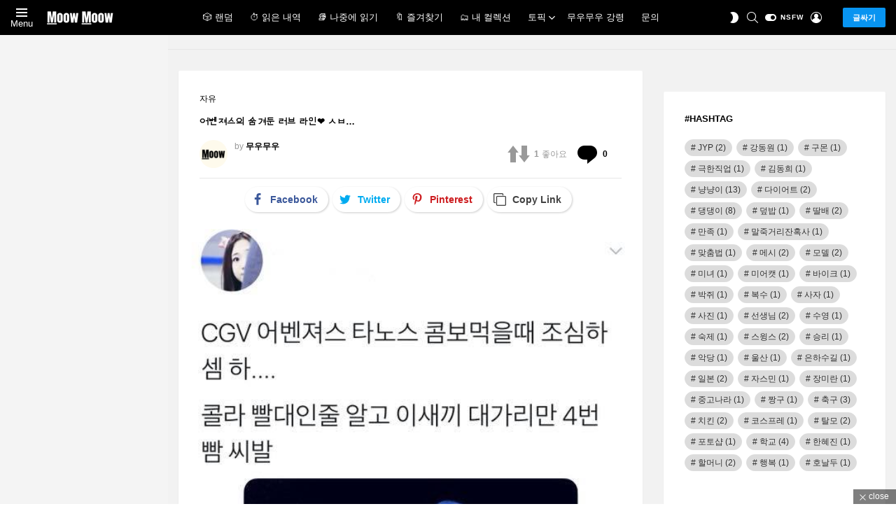

--- FILE ---
content_type: text/html; charset=UTF-8
request_url: https://moow-moow.com/6370/
body_size: 39866
content:
	<!DOCTYPE html>
<!--[if IE 8]>
<html class="no-js g1-off-inside g1-off-global-desktop lt-ie10 lt-ie9" id="ie8" lang="ko-KR" prefix="og: http://ogp.me/ns#"><![endif]-->
<!--[if IE 9]>
<html class="no-js g1-off-inside g1-off-global-desktop lt-ie10" id="ie9" lang="ko-KR" prefix="og: http://ogp.me/ns#"><![endif]-->
<!--[if !IE]><!-->
<html class="no-js g1-off-inside g1-off-global-desktop" lang="ko-KR" prefix="og: http://ogp.me/ns#"><!--<![endif]-->
<head><meta charset="UTF-8"/><script>if(navigator.userAgent.match(/MSIE|Internet Explorer/i)||navigator.userAgent.match(/Trident\/7\..*?rv:11/i)){var href=document.location.href;if(!href.match(/[?&]nowprocket/)){if(href.indexOf("?")==-1){if(href.indexOf("#")==-1){document.location.href=href+"?nowprocket=1"}else{document.location.href=href.replace("#","?nowprocket=1#")}}else{if(href.indexOf("#")==-1){document.location.href=href+"&nowprocket=1"}else{document.location.href=href.replace("#","&nowprocket=1#")}}}}</script><script>(()=>{class RocketLazyLoadScripts{constructor(){this.v="1.2.6",this.triggerEvents=["keydown","mousedown","mousemove","touchmove","touchstart","touchend","wheel"],this.userEventHandler=this.t.bind(this),this.touchStartHandler=this.i.bind(this),this.touchMoveHandler=this.o.bind(this),this.touchEndHandler=this.h.bind(this),this.clickHandler=this.u.bind(this),this.interceptedClicks=[],this.interceptedClickListeners=[],this.l(this),window.addEventListener("pageshow",(t=>{this.persisted=t.persisted,this.everythingLoaded&&this.m()})),this.CSPIssue=sessionStorage.getItem("rocketCSPIssue"),document.addEventListener("securitypolicyviolation",(t=>{this.CSPIssue||"script-src-elem"!==t.violatedDirective||"data"!==t.blockedURI||(this.CSPIssue=!0,sessionStorage.setItem("rocketCSPIssue",!0))})),document.addEventListener("DOMContentLoaded",(()=>{this.k()})),this.delayedScripts={normal:[],async:[],defer:[]},this.trash=[],this.allJQueries=[]}p(t){document.hidden?t.t():(this.triggerEvents.forEach((e=>window.addEventListener(e,t.userEventHandler,{passive:!0}))),window.addEventListener("touchstart",t.touchStartHandler,{passive:!0}),window.addEventListener("mousedown",t.touchStartHandler),document.addEventListener("visibilitychange",t.userEventHandler))}_(){this.triggerEvents.forEach((t=>window.removeEventListener(t,this.userEventHandler,{passive:!0}))),document.removeEventListener("visibilitychange",this.userEventHandler)}i(t){"HTML"!==t.target.tagName&&(window.addEventListener("touchend",this.touchEndHandler),window.addEventListener("mouseup",this.touchEndHandler),window.addEventListener("touchmove",this.touchMoveHandler,{passive:!0}),window.addEventListener("mousemove",this.touchMoveHandler),t.target.addEventListener("click",this.clickHandler),this.L(t.target,!0),this.S(t.target,"onclick","rocket-onclick"),this.C())}o(t){window.removeEventListener("touchend",this.touchEndHandler),window.removeEventListener("mouseup",this.touchEndHandler),window.removeEventListener("touchmove",this.touchMoveHandler,{passive:!0}),window.removeEventListener("mousemove",this.touchMoveHandler),t.target.removeEventListener("click",this.clickHandler),this.L(t.target,!1),this.S(t.target,"rocket-onclick","onclick"),this.M()}h(){window.removeEventListener("touchend",this.touchEndHandler),window.removeEventListener("mouseup",this.touchEndHandler),window.removeEventListener("touchmove",this.touchMoveHandler,{passive:!0}),window.removeEventListener("mousemove",this.touchMoveHandler)}u(t){t.target.removeEventListener("click",this.clickHandler),this.L(t.target,!1),this.S(t.target,"rocket-onclick","onclick"),this.interceptedClicks.push(t),t.preventDefault(),t.stopPropagation(),t.stopImmediatePropagation(),this.M()}O(){window.removeEventListener("touchstart",this.touchStartHandler,{passive:!0}),window.removeEventListener("mousedown",this.touchStartHandler),this.interceptedClicks.forEach((t=>{t.target.dispatchEvent(new MouseEvent("click",{view:t.view,bubbles:!0,cancelable:!0}))}))}l(t){EventTarget.prototype.addEventListenerWPRocketBase=EventTarget.prototype.addEventListener,EventTarget.prototype.addEventListener=function(e,i,o){"click"!==e||t.windowLoaded||i===t.clickHandler||t.interceptedClickListeners.push({target:this,func:i,options:o}),(this||window).addEventListenerWPRocketBase(e,i,o)}}L(t,e){this.interceptedClickListeners.forEach((i=>{i.target===t&&(e?t.removeEventListener("click",i.func,i.options):t.addEventListener("click",i.func,i.options))})),t.parentNode!==document.documentElement&&this.L(t.parentNode,e)}D(){return new Promise((t=>{this.P?this.M=t:t()}))}C(){this.P=!0}M(){this.P=!1}S(t,e,i){t.hasAttribute&&t.hasAttribute(e)&&(event.target.setAttribute(i,event.target.getAttribute(e)),event.target.removeAttribute(e))}t(){this._(this),"loading"===document.readyState?document.addEventListener("DOMContentLoaded",this.R.bind(this)):this.R()}k(){let t=[];document.querySelectorAll("script[type=rocketlazyloadscript][data-rocket-src]").forEach((e=>{let i=e.getAttribute("data-rocket-src");if(i&&!i.startsWith("data:")){0===i.indexOf("//")&&(i=location.protocol+i);try{const o=new URL(i).origin;o!==location.origin&&t.push({src:o,crossOrigin:e.crossOrigin||"module"===e.getAttribute("data-rocket-type")})}catch(t){}}})),t=[...new Map(t.map((t=>[JSON.stringify(t),t]))).values()],this.T(t,"preconnect")}async R(){this.lastBreath=Date.now(),this.j(this),this.F(this),this.I(),this.W(),this.q(),await this.A(this.delayedScripts.normal),await this.A(this.delayedScripts.defer),await this.A(this.delayedScripts.async);try{await this.U(),await this.H(this),await this.J()}catch(t){console.error(t)}window.dispatchEvent(new Event("rocket-allScriptsLoaded")),this.everythingLoaded=!0,this.D().then((()=>{this.O()})),this.N()}W(){document.querySelectorAll("script[type=rocketlazyloadscript]").forEach((t=>{t.hasAttribute("data-rocket-src")?t.hasAttribute("async")&&!1!==t.async?this.delayedScripts.async.push(t):t.hasAttribute("defer")&&!1!==t.defer||"module"===t.getAttribute("data-rocket-type")?this.delayedScripts.defer.push(t):this.delayedScripts.normal.push(t):this.delayedScripts.normal.push(t)}))}async B(t){if(await this.G(),!0!==t.noModule||!("noModule"in HTMLScriptElement.prototype))return new Promise((e=>{let i;function o(){(i||t).setAttribute("data-rocket-status","executed"),e()}try{if(navigator.userAgent.indexOf("Firefox/")>0||""===navigator.vendor||this.CSPIssue)i=document.createElement("script"),[...t.attributes].forEach((t=>{let e=t.nodeName;"type"!==e&&("data-rocket-type"===e&&(e="type"),"data-rocket-src"===e&&(e="src"),i.setAttribute(e,t.nodeValue))})),t.text&&(i.text=t.text),i.hasAttribute("src")?(i.addEventListener("load",o),i.addEventListener("error",(function(){i.setAttribute("data-rocket-status","failed-network"),e()})),setTimeout((()=>{i.isConnected||e()}),1)):(i.text=t.text,o()),t.parentNode.replaceChild(i,t);else{const i=t.getAttribute("data-rocket-type"),s=t.getAttribute("data-rocket-src");i?(t.type=i,t.removeAttribute("data-rocket-type")):t.removeAttribute("type"),t.addEventListener("load",o),t.addEventListener("error",(i=>{this.CSPIssue&&i.target.src.startsWith("data:")?(console.log("WPRocket: data-uri blocked by CSP -> fallback"),t.removeAttribute("src"),this.B(t).then(e)):(t.setAttribute("data-rocket-status","failed-network"),e())})),s?(t.removeAttribute("data-rocket-src"),t.src=s):t.src="data:text/javascript;base64,"+window.btoa(unescape(encodeURIComponent(t.text)))}}catch(i){t.setAttribute("data-rocket-status","failed-transform"),e()}}));t.setAttribute("data-rocket-status","skipped")}async A(t){const e=t.shift();return e&&e.isConnected?(await this.B(e),this.A(t)):Promise.resolve()}q(){this.T([...this.delayedScripts.normal,...this.delayedScripts.defer,...this.delayedScripts.async],"preload")}T(t,e){var i=document.createDocumentFragment();t.forEach((t=>{const o=t.getAttribute&&t.getAttribute("data-rocket-src")||t.src;if(o&&!o.startsWith("data:")){const s=document.createElement("link");s.href=o,s.rel=e,"preconnect"!==e&&(s.as="script"),t.getAttribute&&"module"===t.getAttribute("data-rocket-type")&&(s.crossOrigin=!0),t.crossOrigin&&(s.crossOrigin=t.crossOrigin),t.integrity&&(s.integrity=t.integrity),i.appendChild(s),this.trash.push(s)}})),document.head.appendChild(i)}j(t){let e={};function i(i,o){return e[o].eventsToRewrite.indexOf(i)>=0&&!t.everythingLoaded?"rocket-"+i:i}function o(t,o){!function(t){e[t]||(e[t]={originalFunctions:{add:t.addEventListener,remove:t.removeEventListener},eventsToRewrite:[]},t.addEventListener=function(){arguments[0]=i(arguments[0],t),e[t].originalFunctions.add.apply(t,arguments)},t.removeEventListener=function(){arguments[0]=i(arguments[0],t),e[t].originalFunctions.remove.apply(t,arguments)})}(t),e[t].eventsToRewrite.push(o)}function s(e,i){let o=e[i];e[i]=null,Object.defineProperty(e,i,{get:()=>o||function(){},set(s){t.everythingLoaded?o=s:e["rocket"+i]=o=s}})}o(document,"DOMContentLoaded"),o(window,"DOMContentLoaded"),o(window,"load"),o(window,"pageshow"),o(document,"readystatechange"),s(document,"onreadystatechange"),s(window,"onload"),s(window,"onpageshow");try{Object.defineProperty(document,"readyState",{get:()=>t.rocketReadyState,set(e){t.rocketReadyState=e},configurable:!0}),document.readyState="loading"}catch(t){console.log("WPRocket DJE readyState conflict, bypassing")}}F(t){let e;function i(e){return t.everythingLoaded?e:e.split(" ").map((t=>"load"===t||0===t.indexOf("load.")?"rocket-jquery-load":t)).join(" ")}function o(o){function s(t){const e=o.fn[t];o.fn[t]=o.fn.init.prototype[t]=function(){return this[0]===window&&("string"==typeof arguments[0]||arguments[0]instanceof String?arguments[0]=i(arguments[0]):"object"==typeof arguments[0]&&Object.keys(arguments[0]).forEach((t=>{const e=arguments[0][t];delete arguments[0][t],arguments[0][i(t)]=e}))),e.apply(this,arguments),this}}o&&o.fn&&!t.allJQueries.includes(o)&&(o.fn.ready=o.fn.init.prototype.ready=function(e){return t.domReadyFired?e.bind(document)(o):document.addEventListener("rocket-DOMContentLoaded",(()=>e.bind(document)(o))),o([])},s("on"),s("one"),t.allJQueries.push(o)),e=o}o(window.jQuery),Object.defineProperty(window,"jQuery",{get:()=>e,set(t){o(t)}})}async H(t){const e=document.querySelector("script[data-webpack]");e&&(await async function(){return new Promise((t=>{e.addEventListener("load",t),e.addEventListener("error",t)}))}(),await t.K(),await t.H(t))}async U(){this.domReadyFired=!0;try{document.readyState="interactive"}catch(t){}await this.G(),document.dispatchEvent(new Event("rocket-readystatechange")),await this.G(),document.rocketonreadystatechange&&document.rocketonreadystatechange(),await this.G(),document.dispatchEvent(new Event("rocket-DOMContentLoaded")),await this.G(),window.dispatchEvent(new Event("rocket-DOMContentLoaded"))}async J(){try{document.readyState="complete"}catch(t){}await this.G(),document.dispatchEvent(new Event("rocket-readystatechange")),await this.G(),document.rocketonreadystatechange&&document.rocketonreadystatechange(),await this.G(),window.dispatchEvent(new Event("rocket-load")),await this.G(),window.rocketonload&&window.rocketonload(),await this.G(),this.allJQueries.forEach((t=>t(window).trigger("rocket-jquery-load"))),await this.G();const t=new Event("rocket-pageshow");t.persisted=this.persisted,window.dispatchEvent(t),await this.G(),window.rocketonpageshow&&window.rocketonpageshow({persisted:this.persisted}),this.windowLoaded=!0}m(){document.onreadystatechange&&document.onreadystatechange(),window.onload&&window.onload(),window.onpageshow&&window.onpageshow({persisted:this.persisted})}I(){const t=new Map;document.write=document.writeln=function(e){const i=document.currentScript;i||console.error("WPRocket unable to document.write this: "+e);const o=document.createRange(),s=i.parentElement;let n=t.get(i);void 0===n&&(n=i.nextSibling,t.set(i,n));const c=document.createDocumentFragment();o.setStart(c,0),c.appendChild(o.createContextualFragment(e)),s.insertBefore(c,n)}}async G(){Date.now()-this.lastBreath>45&&(await this.K(),this.lastBreath=Date.now())}async K(){return document.hidden?new Promise((t=>setTimeout(t))):new Promise((t=>requestAnimationFrame(t)))}N(){this.trash.forEach((t=>t.remove()))}static run(){const t=new RocketLazyLoadScripts;t.p(t)}}RocketLazyLoadScripts.run()})();</script>
	
	<link rel="profile" href="https://gmpg.org/xfn/11" />
	<link rel="pingback" href="https://moow-moow.com/xmlrpc.php"/>

	<title>어벤져스의 숨겨둔 러브 라인❤️ ㅅㅂ&#8230; &#8211; 무우무우</title>
<meta name='robots' content='max-image-preview:large' />
	<style>img:is([sizes="auto" i], [sizes^="auto," i]) { contain-intrinsic-size: 3000px 1500px }</style>
	
<meta name="viewport" content="initial-scale=1.0, minimum-scale=1.0, height=device-height, width=device-width" />
<meta property="og:locale" content="ko_KR" />
<meta property="og:type" content="article" />
<meta property="og:title" content="어벤져스의 숨겨둔 러브 라인❤️ ㅅㅂ&#8230;" />
<meta property="og:url" content="https://moow-moow.com/6370/" />
<meta property="og:site_name" content="무우무우" />
<meta property="article:section" content="자유" />
<meta property="article:published_time" content="2022-02-16T21:48:50+09:00" />
<meta property="article:modified_time" content="2022-02-16T21:49:18+09:00" />
<meta property="og:updated_time" content="2022-02-16T21:49:18+09:00" />
<meta property="og:image" content="https://moow-moow.com/wp-content/uploads/2022/02/어벤져스의-숨겨둔-러브-라인-❤️-ㅅㅂ....jpg" />
<meta property="og:image:secure_url" content="https://moow-moow.com/wp-content/uploads/2022/02/어벤져스의-숨겨둔-러브-라인-❤️-ㅅㅂ....jpg" />
<meta property="og:image:width" content="566" />
<meta property="og:image:height" content="960" />
<link rel='dns-prefetch' href='//www.googletagmanager.com' />

<link rel="alternate" type="application/rss+xml" title="무우무우 &raquo; 피드" href="https://moow-moow.com/feed/" />
<link rel="alternate" type="application/rss+xml" title="무우무우 &raquo; 댓글 피드" href="https://moow-moow.com/comments/feed/" />
<script type="text/javascript" id="wpp-js" src="https://moow-moow.com/wp-content/plugins/wordpress-popular-posts/assets/js/wpp.min.js?ver=7.3.3" data-sampling="0" data-sampling-rate="100" data-api-url="https://moow-moow.com/wp-json/wordpress-popular-posts" data-post-id="6370" data-token="ece1f6f43e" data-lang="0" data-debug="0"></script>
<link rel="alternate" type="application/rss+xml" title="무우무우 &raquo; 어벤져스의 숨겨둔 러브 라인❤️ ㅅㅂ&#8230; 댓글 피드" href="https://moow-moow.com/6370/feed/" />
<style id='wp-emoji-styles-inline-css' type='text/css'>

	img.wp-smiley, img.emoji {
		display: inline !important;
		border: none !important;
		box-shadow: none !important;
		height: 1em !important;
		width: 1em !important;
		margin: 0 0.07em !important;
		vertical-align: -0.1em !important;
		background: none !important;
		padding: 0 !important;
	}
</style>
<style id='classic-theme-styles-inline-css' type='text/css'>
/*! This file is auto-generated */
.wp-block-button__link{color:#fff;background-color:#32373c;border-radius:9999px;box-shadow:none;text-decoration:none;padding:calc(.667em + 2px) calc(1.333em + 2px);font-size:1.125em}.wp-block-file__button{background:#32373c;color:#fff;text-decoration:none}
</style>
<style id='bp-login-form-style-inline-css' type='text/css'>
.widget_bp_core_login_widget .bp-login-widget-user-avatar{float:left}.widget_bp_core_login_widget .bp-login-widget-user-links{margin-left:70px}#bp-login-widget-form label{display:block;font-weight:600;margin:15px 0 5px;width:auto}#bp-login-widget-form input[type=password],#bp-login-widget-form input[type=text]{background-color:#fafafa;border:1px solid #d6d6d6;border-radius:0;font:inherit;font-size:100%;padding:.5em;width:100%}#bp-login-widget-form .bp-login-widget-register-link,#bp-login-widget-form .login-submit{display:inline;width:-moz-fit-content;width:fit-content}#bp-login-widget-form .bp-login-widget-register-link{margin-left:1em}#bp-login-widget-form .bp-login-widget-register-link a{filter:invert(1)}#bp-login-widget-form .bp-login-widget-pwd-link{font-size:80%}

</style>
<style id='bp-primary-nav-style-inline-css' type='text/css'>
.buddypress_object_nav .bp-navs{background:#0000;clear:both;overflow:hidden}.buddypress_object_nav .bp-navs ul{margin:0;padding:0}.buddypress_object_nav .bp-navs ul li{list-style:none;margin:0}.buddypress_object_nav .bp-navs ul li a,.buddypress_object_nav .bp-navs ul li span{border:0;display:block;padding:5px 10px;text-decoration:none}.buddypress_object_nav .bp-navs ul li .count{background:#eaeaea;border:1px solid #ccc;border-radius:50%;color:#555;display:inline-block;font-size:12px;margin-left:2px;padding:3px 6px;text-align:center;vertical-align:middle}.buddypress_object_nav .bp-navs ul li a .count:empty{display:none}.buddypress_object_nav .bp-navs ul li.last select{max-width:185px}.buddypress_object_nav .bp-navs ul li.current a,.buddypress_object_nav .bp-navs ul li.selected a{color:#333;opacity:1}.buddypress_object_nav .bp-navs ul li.current a .count,.buddypress_object_nav .bp-navs ul li.selected a .count{background-color:#fff}.buddypress_object_nav .bp-navs ul li.dynamic a .count,.buddypress_object_nav .bp-navs ul li.dynamic.current a .count,.buddypress_object_nav .bp-navs ul li.dynamic.selected a .count{background-color:#5087e5;border:0;color:#fafafa}.buddypress_object_nav .bp-navs ul li.dynamic a:hover .count{background-color:#5087e5;border:0;color:#fff}.buddypress_object_nav .main-navs.dir-navs{margin-bottom:20px}.buddypress_object_nav .bp-navs.group-create-links ul li.current a{text-align:center}.buddypress_object_nav .bp-navs.group-create-links ul li:not(.current),.buddypress_object_nav .bp-navs.group-create-links ul li:not(.current) a{color:#767676}.buddypress_object_nav .bp-navs.group-create-links ul li:not(.current) a:focus,.buddypress_object_nav .bp-navs.group-create-links ul li:not(.current) a:hover{background:none;color:#555}.buddypress_object_nav .bp-navs.group-create-links ul li:not(.current) a[disabled]:focus,.buddypress_object_nav .bp-navs.group-create-links ul li:not(.current) a[disabled]:hover{color:#767676}

</style>
<style id='bp-member-style-inline-css' type='text/css'>
[data-type="bp/member"] input.components-placeholder__input{border:1px solid #757575;border-radius:2px;flex:1 1 auto;padding:6px 8px}.bp-block-member{position:relative}.bp-block-member .member-content{display:flex}.bp-block-member .user-nicename{display:block}.bp-block-member .user-nicename a{border:none;color:currentColor;text-decoration:none}.bp-block-member .bp-profile-button{width:100%}.bp-block-member .bp-profile-button a.button{bottom:10px;display:inline-block;margin:18px 0 0;position:absolute;right:0}.bp-block-member.has-cover .item-header-avatar,.bp-block-member.has-cover .member-content,.bp-block-member.has-cover .member-description{z-index:2}.bp-block-member.has-cover .member-content,.bp-block-member.has-cover .member-description{padding-top:75px}.bp-block-member.has-cover .bp-member-cover-image{background-color:#c5c5c5;background-position:top;background-repeat:no-repeat;background-size:cover;border:0;display:block;height:150px;left:0;margin:0;padding:0;position:absolute;top:0;width:100%;z-index:1}.bp-block-member img.avatar{height:auto;width:auto}.bp-block-member.avatar-none .item-header-avatar{display:none}.bp-block-member.avatar-none.has-cover{min-height:200px}.bp-block-member.avatar-full{min-height:150px}.bp-block-member.avatar-full .item-header-avatar{width:180px}.bp-block-member.avatar-thumb .member-content{align-items:center;min-height:50px}.bp-block-member.avatar-thumb .item-header-avatar{width:70px}.bp-block-member.avatar-full.has-cover{min-height:300px}.bp-block-member.avatar-full.has-cover .item-header-avatar{width:200px}.bp-block-member.avatar-full.has-cover img.avatar{background:#fffc;border:2px solid #fff;margin-left:20px}.bp-block-member.avatar-thumb.has-cover .item-header-avatar{padding-top:75px}.entry .entry-content .bp-block-member .user-nicename a{border:none;color:currentColor;text-decoration:none}

</style>
<style id='bp-members-style-inline-css' type='text/css'>
[data-type="bp/members"] .components-placeholder.is-appender{min-height:0}[data-type="bp/members"] .components-placeholder.is-appender .components-placeholder__label:empty{display:none}[data-type="bp/members"] .components-placeholder input.components-placeholder__input{border:1px solid #757575;border-radius:2px;flex:1 1 auto;padding:6px 8px}[data-type="bp/members"].avatar-none .member-description{width:calc(100% - 44px)}[data-type="bp/members"].avatar-full .member-description{width:calc(100% - 224px)}[data-type="bp/members"].avatar-thumb .member-description{width:calc(100% - 114px)}[data-type="bp/members"] .member-content{position:relative}[data-type="bp/members"] .member-content .is-right{position:absolute;right:2px;top:2px}[data-type="bp/members"] .columns-2 .member-content .member-description,[data-type="bp/members"] .columns-3 .member-content .member-description,[data-type="bp/members"] .columns-4 .member-content .member-description{padding-left:44px;width:calc(100% - 44px)}[data-type="bp/members"] .columns-3 .is-right{right:-10px}[data-type="bp/members"] .columns-4 .is-right{right:-50px}.bp-block-members.is-grid{display:flex;flex-wrap:wrap;padding:0}.bp-block-members.is-grid .member-content{margin:0 1.25em 1.25em 0;width:100%}@media(min-width:600px){.bp-block-members.columns-2 .member-content{width:calc(50% - .625em)}.bp-block-members.columns-2 .member-content:nth-child(2n){margin-right:0}.bp-block-members.columns-3 .member-content{width:calc(33.33333% - .83333em)}.bp-block-members.columns-3 .member-content:nth-child(3n){margin-right:0}.bp-block-members.columns-4 .member-content{width:calc(25% - .9375em)}.bp-block-members.columns-4 .member-content:nth-child(4n){margin-right:0}}.bp-block-members .member-content{display:flex;flex-direction:column;padding-bottom:1em;text-align:center}.bp-block-members .member-content .item-header-avatar,.bp-block-members .member-content .member-description{width:100%}.bp-block-members .member-content .item-header-avatar{margin:0 auto}.bp-block-members .member-content .item-header-avatar img.avatar{display:inline-block}@media(min-width:600px){.bp-block-members .member-content{flex-direction:row;text-align:left}.bp-block-members .member-content .item-header-avatar,.bp-block-members .member-content .member-description{width:auto}.bp-block-members .member-content .item-header-avatar{margin:0}}.bp-block-members .member-content .user-nicename{display:block}.bp-block-members .member-content .user-nicename a{border:none;color:currentColor;text-decoration:none}.bp-block-members .member-content time{color:#767676;display:block;font-size:80%}.bp-block-members.avatar-none .item-header-avatar{display:none}.bp-block-members.avatar-full{min-height:190px}.bp-block-members.avatar-full .item-header-avatar{width:180px}.bp-block-members.avatar-thumb .member-content{min-height:80px}.bp-block-members.avatar-thumb .item-header-avatar{width:70px}.bp-block-members.columns-2 .member-content,.bp-block-members.columns-3 .member-content,.bp-block-members.columns-4 .member-content{display:block;text-align:center}.bp-block-members.columns-2 .member-content .item-header-avatar,.bp-block-members.columns-3 .member-content .item-header-avatar,.bp-block-members.columns-4 .member-content .item-header-avatar{margin:0 auto}.bp-block-members img.avatar{height:auto;max-width:-moz-fit-content;max-width:fit-content;width:auto}.bp-block-members .member-content.has-activity{align-items:center}.bp-block-members .member-content.has-activity .item-header-avatar{padding-right:1em}.bp-block-members .member-content.has-activity .wp-block-quote{margin-bottom:0;text-align:left}.bp-block-members .member-content.has-activity .wp-block-quote cite a,.entry .entry-content .bp-block-members .user-nicename a{border:none;color:currentColor;text-decoration:none}

</style>
<style id='bp-dynamic-members-style-inline-css' type='text/css'>
.bp-dynamic-block-container .item-options{font-size:.5em;margin:0 0 1em;padding:1em 0}.bp-dynamic-block-container .item-options a.selected{font-weight:600}.bp-dynamic-block-container ul.item-list{list-style:none;margin:1em 0;padding-left:0}.bp-dynamic-block-container ul.item-list li{margin-bottom:1em}.bp-dynamic-block-container ul.item-list li:after,.bp-dynamic-block-container ul.item-list li:before{content:" ";display:table}.bp-dynamic-block-container ul.item-list li:after{clear:both}.bp-dynamic-block-container ul.item-list li .item-avatar{float:left;width:60px}.bp-dynamic-block-container ul.item-list li .item{margin-left:70px}

</style>
<style id='bp-online-members-style-inline-css' type='text/css'>
.widget_bp_core_whos_online_widget .avatar-block,[data-type="bp/online-members"] .avatar-block{display:flex;flex-flow:row wrap}.widget_bp_core_whos_online_widget .avatar-block img,[data-type="bp/online-members"] .avatar-block img{margin:.5em}

</style>
<style id='bp-active-members-style-inline-css' type='text/css'>
.widget_bp_core_recently_active_widget .avatar-block,[data-type="bp/active-members"] .avatar-block{display:flex;flex-flow:row wrap}.widget_bp_core_recently_active_widget .avatar-block img,[data-type="bp/active-members"] .avatar-block img{margin:.5em}

</style>
<style id='bp-latest-activities-style-inline-css' type='text/css'>
.bp-latest-activities .components-flex.components-select-control select[multiple]{height:auto;padding:0 8px}.bp-latest-activities .components-flex.components-select-control select[multiple]+.components-input-control__suffix svg{display:none}.bp-latest-activities-block a,.entry .entry-content .bp-latest-activities-block a{border:none;text-decoration:none}.bp-latest-activities-block .activity-list.item-list blockquote{border:none;padding:0}.bp-latest-activities-block .activity-list.item-list blockquote .activity-item:not(.mini){box-shadow:1px 0 4px #00000026;padding:0 1em;position:relative}.bp-latest-activities-block .activity-list.item-list blockquote .activity-item:not(.mini):after,.bp-latest-activities-block .activity-list.item-list blockquote .activity-item:not(.mini):before{border-color:#0000;border-style:solid;content:"";display:block;height:0;left:15px;position:absolute;width:0}.bp-latest-activities-block .activity-list.item-list blockquote .activity-item:not(.mini):before{border-top-color:#00000026;border-width:9px;bottom:-18px;left:14px}.bp-latest-activities-block .activity-list.item-list blockquote .activity-item:not(.mini):after{border-top-color:#fff;border-width:8px;bottom:-16px}.bp-latest-activities-block .activity-list.item-list blockquote .activity-item.mini .avatar{display:inline-block;height:20px;margin-right:2px;vertical-align:middle;width:20px}.bp-latest-activities-block .activity-list.item-list footer{align-items:center;display:flex}.bp-latest-activities-block .activity-list.item-list footer img.avatar{border:none;display:inline-block;margin-right:.5em}.bp-latest-activities-block .activity-list.item-list footer .activity-time-since{font-size:90%}.bp-latest-activities-block .widget-error{border-left:4px solid #0b80a4;box-shadow:1px 0 4px #00000026}.bp-latest-activities-block .widget-error p{padding:0 1em}

</style>
<style id='bp-friends-style-inline-css' type='text/css'>
.bp-dynamic-block-container .item-options{font-size:.5em;margin:0 0 1em;padding:1em 0}.bp-dynamic-block-container .item-options a.selected{font-weight:600}.bp-dynamic-block-container ul.item-list{list-style:none;margin:1em 0;padding-left:0}.bp-dynamic-block-container ul.item-list li{margin-bottom:1em}.bp-dynamic-block-container ul.item-list li:after,.bp-dynamic-block-container ul.item-list li:before{content:" ";display:table}.bp-dynamic-block-container ul.item-list li:after{clear:both}.bp-dynamic-block-container ul.item-list li .item-avatar{float:left;width:60px}.bp-dynamic-block-container ul.item-list li .item{margin-left:70px}

</style>
<style id='bp-group-style-inline-css' type='text/css'>
[data-type="bp/group"] input.components-placeholder__input{border:1px solid #757575;border-radius:2px;flex:1 1 auto;padding:6px 8px}.bp-block-group{position:relative}.bp-block-group .group-content{display:flex}.bp-block-group .group-description{width:100%}.bp-block-group .group-description-content{margin-bottom:18px;width:100%}.bp-block-group .bp-profile-button{overflow:hidden;width:100%}.bp-block-group .bp-profile-button a.button{margin:18px 0 0}.bp-block-group.has-cover .group-content,.bp-block-group.has-cover .group-description,.bp-block-group.has-cover .item-header-avatar{z-index:2}.bp-block-group.has-cover .group-content,.bp-block-group.has-cover .group-description{padding-top:75px}.bp-block-group.has-cover .bp-group-cover-image{background-color:#c5c5c5;background-position:top;background-repeat:no-repeat;background-size:cover;border:0;display:block;height:150px;left:0;margin:0;padding:0;position:absolute;top:0;width:100%;z-index:1}.bp-block-group img.avatar{height:auto;width:auto}.bp-block-group.avatar-none .item-header-avatar{display:none}.bp-block-group.avatar-full{min-height:150px}.bp-block-group.avatar-full .item-header-avatar{width:180px}.bp-block-group.avatar-full .group-description{padding-left:35px}.bp-block-group.avatar-thumb .item-header-avatar{width:70px}.bp-block-group.avatar-thumb .item-header-avatar img.avatar{margin-top:15px}.bp-block-group.avatar-none.has-cover{min-height:200px}.bp-block-group.avatar-none.has-cover .item-header-avatar{padding-top:75px}.bp-block-group.avatar-full.has-cover{min-height:300px}.bp-block-group.avatar-full.has-cover .item-header-avatar{width:200px}.bp-block-group.avatar-full.has-cover img.avatar{background:#fffc;border:2px solid #fff;margin-left:20px}.bp-block-group.avatar-thumb:not(.has-description) .group-content{align-items:center;min-height:50px}.bp-block-group.avatar-thumb.has-cover .item-header-avatar{padding-top:75px}.bp-block-group.has-description .bp-profile-button a.button{display:block;float:right}

</style>
<style id='bp-groups-style-inline-css' type='text/css'>
[data-type="bp/groups"] .components-placeholder.is-appender{min-height:0}[data-type="bp/groups"] .components-placeholder.is-appender .components-placeholder__label:empty{display:none}[data-type="bp/groups"] .components-placeholder input.components-placeholder__input{border:1px solid #757575;border-radius:2px;flex:1 1 auto;padding:6px 8px}[data-type="bp/groups"].avatar-none .group-description{width:calc(100% - 44px)}[data-type="bp/groups"].avatar-full .group-description{width:calc(100% - 224px)}[data-type="bp/groups"].avatar-thumb .group-description{width:calc(100% - 114px)}[data-type="bp/groups"] .group-content{position:relative}[data-type="bp/groups"] .group-content .is-right{position:absolute;right:2px;top:2px}[data-type="bp/groups"] .columns-2 .group-content .group-description,[data-type="bp/groups"] .columns-3 .group-content .group-description,[data-type="bp/groups"] .columns-4 .group-content .group-description{padding-left:44px;width:calc(100% - 44px)}[data-type="bp/groups"] .columns-3 .is-right{right:-10px}[data-type="bp/groups"] .columns-4 .is-right{right:-50px}.bp-block-groups.is-grid{display:flex;flex-wrap:wrap;padding:0}.bp-block-groups.is-grid .group-content{margin:0 1.25em 1.25em 0;width:100%}@media(min-width:600px){.bp-block-groups.columns-2 .group-content{width:calc(50% - .625em)}.bp-block-groups.columns-2 .group-content:nth-child(2n){margin-right:0}.bp-block-groups.columns-3 .group-content{width:calc(33.33333% - .83333em)}.bp-block-groups.columns-3 .group-content:nth-child(3n){margin-right:0}.bp-block-groups.columns-4 .group-content{width:calc(25% - .9375em)}.bp-block-groups.columns-4 .group-content:nth-child(4n){margin-right:0}}.bp-block-groups .group-content{display:flex;flex-direction:column;padding-bottom:1em;text-align:center}.bp-block-groups .group-content .group-description,.bp-block-groups .group-content .item-header-avatar{width:100%}.bp-block-groups .group-content .item-header-avatar{margin:0 auto}.bp-block-groups .group-content .item-header-avatar img.avatar{display:inline-block}@media(min-width:600px){.bp-block-groups .group-content{flex-direction:row;text-align:left}.bp-block-groups .group-content .group-description,.bp-block-groups .group-content .item-header-avatar{width:auto}.bp-block-groups .group-content .item-header-avatar{margin:0}}.bp-block-groups .group-content time{color:#767676;display:block;font-size:80%}.bp-block-groups.avatar-none .item-header-avatar{display:none}.bp-block-groups.avatar-full{min-height:190px}.bp-block-groups.avatar-full .item-header-avatar{width:180px}.bp-block-groups.avatar-thumb .group-content{min-height:80px}.bp-block-groups.avatar-thumb .item-header-avatar{width:70px}.bp-block-groups.columns-2 .group-content,.bp-block-groups.columns-3 .group-content,.bp-block-groups.columns-4 .group-content{display:block;text-align:center}.bp-block-groups.columns-2 .group-content .item-header-avatar,.bp-block-groups.columns-3 .group-content .item-header-avatar,.bp-block-groups.columns-4 .group-content .item-header-avatar{margin:0 auto}.bp-block-groups img.avatar{height:auto;max-width:-moz-fit-content;max-width:fit-content;width:auto}.bp-block-groups .member-content.has-description{align-items:center}.bp-block-groups .member-content.has-description .item-header-avatar{padding-right:1em}.bp-block-groups .member-content.has-description .group-description-content{margin-bottom:0;text-align:left}

</style>
<style id='bp-dynamic-groups-style-inline-css' type='text/css'>
.bp-dynamic-block-container .item-options{font-size:.5em;margin:0 0 1em;padding:1em 0}.bp-dynamic-block-container .item-options a.selected{font-weight:600}.bp-dynamic-block-container ul.item-list{list-style:none;margin:1em 0;padding-left:0}.bp-dynamic-block-container ul.item-list li{margin-bottom:1em}.bp-dynamic-block-container ul.item-list li:after,.bp-dynamic-block-container ul.item-list li:before{content:" ";display:table}.bp-dynamic-block-container ul.item-list li:after{clear:both}.bp-dynamic-block-container ul.item-list li .item-avatar{float:left;width:60px}.bp-dynamic-block-container ul.item-list li .item{margin-left:70px}

</style>
<style id='bp-sitewide-notices-style-inline-css' type='text/css'>
.bp-sitewide-notice-block .bp-screen-reader-text,[data-type="bp/sitewide-notices"] .bp-screen-reader-text{border:0;clip:rect(0 0 0 0);height:1px;margin:-1px;overflow:hidden;padding:0;position:absolute;width:1px;word-wrap:normal!important}.bp-sitewide-notice-block [data-bp-tooltip]:after,[data-type="bp/sitewide-notices"] [data-bp-tooltip]:after{background-color:#fff;border:1px solid #737373;border-radius:1px;box-shadow:4px 4px 8px #0003;color:#333;content:attr(data-bp-tooltip);display:none;font-family:Helvetica Neue,Helvetica,Arial,san-serif;font-size:12px;font-weight:400;letter-spacing:normal;line-height:1.25;max-width:200px;opacity:0;padding:5px 8px;pointer-events:none;position:absolute;text-shadow:none;text-transform:none;transform:translateZ(0);transition:all 1.5s ease;visibility:hidden;white-space:nowrap;word-wrap:break-word;z-index:100000}.bp-sitewide-notice-block .bp-tooltip:after,[data-type="bp/sitewide-notices"] .bp-tooltip:after{left:50%;margin-top:7px;top:110%;transform:translate(-50%)}.bp-sitewide-notice-block{border-left:4px solid #ff853c;padding-left:1em;position:relative}.bp-sitewide-notice-block h2:before{background:none;border:none}.bp-sitewide-notice-block .dismiss-notice{background-color:#0000;border:1px solid #ff853c;color:#ff853c;display:block;padding:.2em .5em;position:absolute;right:.5em;top:.5em;width:-moz-fit-content;width:fit-content}.bp-sitewide-notice-block .dismiss-notice:hover{background-color:#ff853c;color:#fff}

</style>
<style id='global-styles-inline-css' type='text/css'>
:root{--wp--preset--aspect-ratio--square: 1;--wp--preset--aspect-ratio--4-3: 4/3;--wp--preset--aspect-ratio--3-4: 3/4;--wp--preset--aspect-ratio--3-2: 3/2;--wp--preset--aspect-ratio--2-3: 2/3;--wp--preset--aspect-ratio--16-9: 16/9;--wp--preset--aspect-ratio--9-16: 9/16;--wp--preset--color--black: #000000;--wp--preset--color--cyan-bluish-gray: #abb8c3;--wp--preset--color--white: #ffffff;--wp--preset--color--pale-pink: #f78da7;--wp--preset--color--vivid-red: #cf2e2e;--wp--preset--color--luminous-vivid-orange: #ff6900;--wp--preset--color--luminous-vivid-amber: #fcb900;--wp--preset--color--light-green-cyan: #7bdcb5;--wp--preset--color--vivid-green-cyan: #00d084;--wp--preset--color--pale-cyan-blue: #8ed1fc;--wp--preset--color--vivid-cyan-blue: #0693e3;--wp--preset--color--vivid-purple: #9b51e0;--wp--preset--gradient--vivid-cyan-blue-to-vivid-purple: linear-gradient(135deg,rgba(6,147,227,1) 0%,rgb(155,81,224) 100%);--wp--preset--gradient--light-green-cyan-to-vivid-green-cyan: linear-gradient(135deg,rgb(122,220,180) 0%,rgb(0,208,130) 100%);--wp--preset--gradient--luminous-vivid-amber-to-luminous-vivid-orange: linear-gradient(135deg,rgba(252,185,0,1) 0%,rgba(255,105,0,1) 100%);--wp--preset--gradient--luminous-vivid-orange-to-vivid-red: linear-gradient(135deg,rgba(255,105,0,1) 0%,rgb(207,46,46) 100%);--wp--preset--gradient--very-light-gray-to-cyan-bluish-gray: linear-gradient(135deg,rgb(238,238,238) 0%,rgb(169,184,195) 100%);--wp--preset--gradient--cool-to-warm-spectrum: linear-gradient(135deg,rgb(74,234,220) 0%,rgb(151,120,209) 20%,rgb(207,42,186) 40%,rgb(238,44,130) 60%,rgb(251,105,98) 80%,rgb(254,248,76) 100%);--wp--preset--gradient--blush-light-purple: linear-gradient(135deg,rgb(255,206,236) 0%,rgb(152,150,240) 100%);--wp--preset--gradient--blush-bordeaux: linear-gradient(135deg,rgb(254,205,165) 0%,rgb(254,45,45) 50%,rgb(107,0,62) 100%);--wp--preset--gradient--luminous-dusk: linear-gradient(135deg,rgb(255,203,112) 0%,rgb(199,81,192) 50%,rgb(65,88,208) 100%);--wp--preset--gradient--pale-ocean: linear-gradient(135deg,rgb(255,245,203) 0%,rgb(182,227,212) 50%,rgb(51,167,181) 100%);--wp--preset--gradient--electric-grass: linear-gradient(135deg,rgb(202,248,128) 0%,rgb(113,206,126) 100%);--wp--preset--gradient--midnight: linear-gradient(135deg,rgb(2,3,129) 0%,rgb(40,116,252) 100%);--wp--preset--font-size--small: 13px;--wp--preset--font-size--medium: 20px;--wp--preset--font-size--large: 36px;--wp--preset--font-size--x-large: 42px;--wp--preset--spacing--20: 0.44rem;--wp--preset--spacing--30: 0.67rem;--wp--preset--spacing--40: 1rem;--wp--preset--spacing--50: 1.5rem;--wp--preset--spacing--60: 2.25rem;--wp--preset--spacing--70: 3.38rem;--wp--preset--spacing--80: 5.06rem;--wp--preset--shadow--natural: 6px 6px 9px rgba(0, 0, 0, 0.2);--wp--preset--shadow--deep: 12px 12px 50px rgba(0, 0, 0, 0.4);--wp--preset--shadow--sharp: 6px 6px 0px rgba(0, 0, 0, 0.2);--wp--preset--shadow--outlined: 6px 6px 0px -3px rgba(255, 255, 255, 1), 6px 6px rgba(0, 0, 0, 1);--wp--preset--shadow--crisp: 6px 6px 0px rgba(0, 0, 0, 1);}:where(.is-layout-flex){gap: 0.5em;}:where(.is-layout-grid){gap: 0.5em;}body .is-layout-flex{display: flex;}.is-layout-flex{flex-wrap: wrap;align-items: center;}.is-layout-flex > :is(*, div){margin: 0;}body .is-layout-grid{display: grid;}.is-layout-grid > :is(*, div){margin: 0;}:where(.wp-block-columns.is-layout-flex){gap: 2em;}:where(.wp-block-columns.is-layout-grid){gap: 2em;}:where(.wp-block-post-template.is-layout-flex){gap: 1.25em;}:where(.wp-block-post-template.is-layout-grid){gap: 1.25em;}.has-black-color{color: var(--wp--preset--color--black) !important;}.has-cyan-bluish-gray-color{color: var(--wp--preset--color--cyan-bluish-gray) !important;}.has-white-color{color: var(--wp--preset--color--white) !important;}.has-pale-pink-color{color: var(--wp--preset--color--pale-pink) !important;}.has-vivid-red-color{color: var(--wp--preset--color--vivid-red) !important;}.has-luminous-vivid-orange-color{color: var(--wp--preset--color--luminous-vivid-orange) !important;}.has-luminous-vivid-amber-color{color: var(--wp--preset--color--luminous-vivid-amber) !important;}.has-light-green-cyan-color{color: var(--wp--preset--color--light-green-cyan) !important;}.has-vivid-green-cyan-color{color: var(--wp--preset--color--vivid-green-cyan) !important;}.has-pale-cyan-blue-color{color: var(--wp--preset--color--pale-cyan-blue) !important;}.has-vivid-cyan-blue-color{color: var(--wp--preset--color--vivid-cyan-blue) !important;}.has-vivid-purple-color{color: var(--wp--preset--color--vivid-purple) !important;}.has-black-background-color{background-color: var(--wp--preset--color--black) !important;}.has-cyan-bluish-gray-background-color{background-color: var(--wp--preset--color--cyan-bluish-gray) !important;}.has-white-background-color{background-color: var(--wp--preset--color--white) !important;}.has-pale-pink-background-color{background-color: var(--wp--preset--color--pale-pink) !important;}.has-vivid-red-background-color{background-color: var(--wp--preset--color--vivid-red) !important;}.has-luminous-vivid-orange-background-color{background-color: var(--wp--preset--color--luminous-vivid-orange) !important;}.has-luminous-vivid-amber-background-color{background-color: var(--wp--preset--color--luminous-vivid-amber) !important;}.has-light-green-cyan-background-color{background-color: var(--wp--preset--color--light-green-cyan) !important;}.has-vivid-green-cyan-background-color{background-color: var(--wp--preset--color--vivid-green-cyan) !important;}.has-pale-cyan-blue-background-color{background-color: var(--wp--preset--color--pale-cyan-blue) !important;}.has-vivid-cyan-blue-background-color{background-color: var(--wp--preset--color--vivid-cyan-blue) !important;}.has-vivid-purple-background-color{background-color: var(--wp--preset--color--vivid-purple) !important;}.has-black-border-color{border-color: var(--wp--preset--color--black) !important;}.has-cyan-bluish-gray-border-color{border-color: var(--wp--preset--color--cyan-bluish-gray) !important;}.has-white-border-color{border-color: var(--wp--preset--color--white) !important;}.has-pale-pink-border-color{border-color: var(--wp--preset--color--pale-pink) !important;}.has-vivid-red-border-color{border-color: var(--wp--preset--color--vivid-red) !important;}.has-luminous-vivid-orange-border-color{border-color: var(--wp--preset--color--luminous-vivid-orange) !important;}.has-luminous-vivid-amber-border-color{border-color: var(--wp--preset--color--luminous-vivid-amber) !important;}.has-light-green-cyan-border-color{border-color: var(--wp--preset--color--light-green-cyan) !important;}.has-vivid-green-cyan-border-color{border-color: var(--wp--preset--color--vivid-green-cyan) !important;}.has-pale-cyan-blue-border-color{border-color: var(--wp--preset--color--pale-cyan-blue) !important;}.has-vivid-cyan-blue-border-color{border-color: var(--wp--preset--color--vivid-cyan-blue) !important;}.has-vivid-purple-border-color{border-color: var(--wp--preset--color--vivid-purple) !important;}.has-vivid-cyan-blue-to-vivid-purple-gradient-background{background: var(--wp--preset--gradient--vivid-cyan-blue-to-vivid-purple) !important;}.has-light-green-cyan-to-vivid-green-cyan-gradient-background{background: var(--wp--preset--gradient--light-green-cyan-to-vivid-green-cyan) !important;}.has-luminous-vivid-amber-to-luminous-vivid-orange-gradient-background{background: var(--wp--preset--gradient--luminous-vivid-amber-to-luminous-vivid-orange) !important;}.has-luminous-vivid-orange-to-vivid-red-gradient-background{background: var(--wp--preset--gradient--luminous-vivid-orange-to-vivid-red) !important;}.has-very-light-gray-to-cyan-bluish-gray-gradient-background{background: var(--wp--preset--gradient--very-light-gray-to-cyan-bluish-gray) !important;}.has-cool-to-warm-spectrum-gradient-background{background: var(--wp--preset--gradient--cool-to-warm-spectrum) !important;}.has-blush-light-purple-gradient-background{background: var(--wp--preset--gradient--blush-light-purple) !important;}.has-blush-bordeaux-gradient-background{background: var(--wp--preset--gradient--blush-bordeaux) !important;}.has-luminous-dusk-gradient-background{background: var(--wp--preset--gradient--luminous-dusk) !important;}.has-pale-ocean-gradient-background{background: var(--wp--preset--gradient--pale-ocean) !important;}.has-electric-grass-gradient-background{background: var(--wp--preset--gradient--electric-grass) !important;}.has-midnight-gradient-background{background: var(--wp--preset--gradient--midnight) !important;}.has-small-font-size{font-size: var(--wp--preset--font-size--small) !important;}.has-medium-font-size{font-size: var(--wp--preset--font-size--medium) !important;}.has-large-font-size{font-size: var(--wp--preset--font-size--large) !important;}.has-x-large-font-size{font-size: var(--wp--preset--font-size--x-large) !important;}
:where(.wp-block-post-template.is-layout-flex){gap: 1.25em;}:where(.wp-block-post-template.is-layout-grid){gap: 1.25em;}
:where(.wp-block-columns.is-layout-flex){gap: 2em;}:where(.wp-block-columns.is-layout-grid){gap: 2em;}
:root :where(.wp-block-pullquote){font-size: 1.5em;line-height: 1.6;}
</style>
<link rel='stylesheet' id='adace-style-css' href='https://moow-moow.com/wp-content/plugins/ad-ace/assets/css/style.min.css?ver=1.3.28' type='text/css' media='all' />
<link rel='stylesheet' id='shoppable-images-css-css' href='https://moow-moow.com/wp-content/plugins/ad-ace/assets/css/shoppable-images-front.min.css?ver=1.3.28' type='text/css' media='all' />
<link data-minify="1" rel='stylesheet' id='cace-all-css' href='https://moow-moow.com/wp-content/cache/background-css/moow-moow.com/wp-content/cache/min/1/wp-content/plugins/comment-ace/assets/css/all.min.css?ver=1725343482&wpr_t=1769262137' type='text/css' media='all' />
<link data-minify="1" rel='stylesheet' id='mace-lazy-load-youtube-css' href='https://moow-moow.com/wp-content/cache/min/1/wp-content/plugins/media-ace/includes/lazy-load/assets/css/youtube.min.css?ver=1725343482' type='text/css' media='all' />
<link data-minify="1" rel='stylesheet' id='mace-gallery-css' href='https://moow-moow.com/wp-content/cache/min/1/wp-content/plugins/media-ace/includes/gallery/css/gallery.min.css?ver=1725343482' type='text/css' media='all' />
<link data-minify="1" rel='stylesheet' id='jquery-magnific-popup-css' href='https://moow-moow.com/wp-content/cache/min/1/wp-content/plugins/snax/assets/js/jquery.magnific-popup/magnific-popup.css?ver=1725343482' type='text/css' media='all' />
<link data-minify="1" rel='stylesheet' id='snax-css' href='https://moow-moow.com/wp-content/cache/background-css/moow-moow.com/wp-content/cache/min/1/wp-content/plugins/snax/css/snax.min.css?ver=1725343482&wpr_t=1769262137' type='text/css' media='all' />
<style id='woocommerce-inline-inline-css' type='text/css'>
.woocommerce form .form-row .required { visibility: visible; }
</style>
<link data-minify="1" rel='stylesheet' id='wordpress-popular-posts-css-css' href='https://moow-moow.com/wp-content/cache/min/1/wp-content/plugins/wordpress-popular-posts/assets/css/wpp.css?ver=1725343482' type='text/css' media='all' />
<link data-minify="1" rel='stylesheet' id='brands-styles-css' href='https://moow-moow.com/wp-content/cache/min/1/wp-content/plugins/woocommerce/assets/css/brands.css?ver=1741444685' type='text/css' media='all' />
<link rel='stylesheet' id='g1-main-css' href='https://moow-moow.com/wp-content/cache/background-css/moow-moow.com/wp-content/themes/bimber/css/9.2.5/styles/system/all-light.min.css?ver=9.2.5&wpr_t=1769262137' type='text/css' media='all' />
<link rel='stylesheet' id='bimber-single-css' href='https://moow-moow.com/wp-content/themes/bimber/css/9.2.5/styles/system/single-light.min.css?ver=9.2.5' type='text/css' media='all' />
<link rel='stylesheet' id='bimber-comments-css' href='https://moow-moow.com/wp-content/themes/bimber/css/9.2.5/styles/system/comments-light.min.css?ver=9.2.5' type='text/css' media='all' />
<link rel='stylesheet' id='bimber-style-css' href='https://moow-moow.com/wp-content/themes/bimber-child-theme/style.css?ver=6.8.3' type='text/css' media='all' />
<link rel='stylesheet' id='subscribe-forms-css-css' href='https://moow-moow.com/wp-content/plugins/easy-social-share-buttons3/assets/modules/subscribe-forms.min.css?ver=8.8' type='text/css' media='all' />
<link data-minify="1" rel='stylesheet' id='easy-social-share-buttons-css' href='https://moow-moow.com/wp-content/cache/min/1/wp-content/plugins/easy-social-share-buttons3/assets/css/easy-social-share-buttons.min.css?ver=1725343482' type='text/css' media='all' />
<style id='easy-social-share-buttons-inline-css' type='text/css'>
.essb_topbar .essb_topbar_inner{max-width:1152px;margin:0 auto;padding-left:0;padding-right:0;}.essb_topbar{margin-top:-200px;}
</style>
<link rel='stylesheet' id='cace-form-css' href='https://moow-moow.com/wp-content/plugins/comment-ace/assets/css/form.min.css?ver=1.0.8' type='text/css' media='all' />
<link rel='stylesheet' id='bimber-woocommerce-css' href='https://moow-moow.com/wp-content/themes/bimber/css/9.2.5/styles/system/woocommerce-light.min.css?ver=9.2.5' type='text/css' media='all' />
<link rel='stylesheet' id='bimber-snax-extra-css' href='https://moow-moow.com/wp-content/themes/bimber/css/9.2.5/styles/system/snax-extra-light.min.css?ver=9.2.5' type='text/css' media='all' />
<link rel='stylesheet' id='bimber-buddypress-css' href='https://moow-moow.com/wp-content/themes/bimber/css/9.2.5/styles/system/buddypress-light.min.css?ver=9.2.5' type='text/css' media='all' />
<link rel='stylesheet' id='bimber-vc-css' href='https://moow-moow.com/wp-content/themes/bimber/css/9.2.5/styles/system/vc-light.min.css?ver=9.2.5' type='text/css' media='all' />
<link rel='stylesheet' id='bimber-essb-css' href='https://moow-moow.com/wp-content/themes/bimber/css/9.2.5/styles/system/essb-light.min.css?ver=9.2.5' type='text/css' media='all' />
<link rel='stylesheet' id='bimber-mashshare-css' href='https://moow-moow.com/wp-content/themes/bimber/css/9.2.5/styles/system/mashshare-light.min.css?ver=9.2.5' type='text/css' media='all' />
<style id='rocket-lazyload-inline-css' type='text/css'>
.rll-youtube-player{position:relative;padding-bottom:56.23%;height:0;overflow:hidden;max-width:100%;}.rll-youtube-player:focus-within{outline: 2px solid currentColor;outline-offset: 5px;}.rll-youtube-player iframe{position:absolute;top:0;left:0;width:100%;height:100%;z-index:100;background:0 0}.rll-youtube-player img{bottom:0;display:block;left:0;margin:auto;max-width:100%;width:100%;position:absolute;right:0;top:0;border:none;height:auto;-webkit-transition:.4s all;-moz-transition:.4s all;transition:.4s all}.rll-youtube-player img:hover{-webkit-filter:brightness(75%)}.rll-youtube-player .play{height:100%;width:100%;left:0;top:0;position:absolute;background:var(--wpr-bg-940c34f7-9a14-4ad0-a748-0172cbb54b0c) no-repeat center;background-color: transparent !important;cursor:pointer;border:none;}.wp-embed-responsive .wp-has-aspect-ratio .rll-youtube-player{position:absolute;padding-bottom:0;width:100%;height:100%;top:0;bottom:0;left:0;right:0}
</style>
<script type="rocketlazyloadscript" data-rocket-type="text/javascript" data-rocket-src="https://moow-moow.com/wp-includes/js/jquery/jquery.min.js?ver=3.7.1" id="jquery-core-js" data-rocket-defer defer></script>
<script type="rocketlazyloadscript" data-rocket-type="text/javascript" data-rocket-src="https://moow-moow.com/wp-includes/js/jquery/jquery-migrate.min.js?ver=3.4.1" id="jquery-migrate-js" data-rocket-defer defer></script>
<script type="rocketlazyloadscript" data-minify="1" data-rocket-type="text/javascript" data-rocket-src="https://moow-moow.com/wp-content/cache/min/1/wp-content/plugins/ad-ace/assets/js/slot-slideup.js?ver=1725343482" id="adace-slot-slideup-js" data-rocket-defer defer></script>
<script type="rocketlazyloadscript" data-minify="1" data-rocket-type="text/javascript" data-rocket-src="https://moow-moow.com/wp-content/cache/min/1/wp-content/plugins/ad-ace/includes/shoppable-images/assets/js/shoppable-images-front.js?ver=1725343482" id="shoppable-images-js-js" data-rocket-defer defer></script>
<script type="rocketlazyloadscript" data-minify="1" data-rocket-type="text/javascript" data-rocket-src="https://moow-moow.com/wp-content/cache/min/1/wp-content/plugins/ad-ace/assets/js/coupons.js?ver=1725343482" id="adace-coupons-js" data-rocket-defer defer></script>
<script type="rocketlazyloadscript" data-rocket-type="text/javascript" data-rocket-src="https://moow-moow.com/wp-content/plugins/woocommerce/assets/js/jquery-blockui/jquery.blockUI.min.js?ver=2.7.0-wc.10.1.3" id="jquery-blockui-js" data-wp-strategy="defer" data-rocket-defer defer></script>
<script type="text/javascript" id="wc-add-to-cart-js-extra">
/* <![CDATA[ */
var wc_add_to_cart_params = {"ajax_url":"\/wp-admin\/admin-ajax.php","wc_ajax_url":"\/?wc-ajax=%%endpoint%%","i18n_view_cart":"\uc7a5\ubc14\uad6c\ub2c8 \ubcf4\uae30","cart_url":"https:\/\/moow-moow.com\/cart\/","is_cart":"","cart_redirect_after_add":"yes"};
/* ]]> */
</script>
<script type="rocketlazyloadscript" data-rocket-type="text/javascript" data-rocket-src="https://moow-moow.com/wp-content/plugins/woocommerce/assets/js/frontend/add-to-cart.min.js?ver=10.1.3" id="wc-add-to-cart-js" data-wp-strategy="defer" data-rocket-defer defer></script>
<script type="rocketlazyloadscript" data-rocket-type="text/javascript" data-rocket-src="https://moow-moow.com/wp-content/plugins/woocommerce/assets/js/js-cookie/js.cookie.min.js?ver=2.1.4-wc.10.1.3" id="js-cookie-js" defer="defer" data-wp-strategy="defer"></script>
<script type="text/javascript" id="woocommerce-js-extra">
/* <![CDATA[ */
var woocommerce_params = {"ajax_url":"\/wp-admin\/admin-ajax.php","wc_ajax_url":"\/?wc-ajax=%%endpoint%%","i18n_password_show":"\ube44\ubc00\ubc88\ud638 \ud45c\uc2dc","i18n_password_hide":"\ube44\ubc00\ubc88\ud638 \uc228\uae30\uae30"};
/* ]]> */
</script>
<script type="rocketlazyloadscript" data-rocket-type="text/javascript" data-rocket-src="https://moow-moow.com/wp-content/plugins/woocommerce/assets/js/frontend/woocommerce.min.js?ver=10.1.3" id="woocommerce-js" defer="defer" data-wp-strategy="defer"></script>
<script type="rocketlazyloadscript" data-minify="1" data-rocket-type="text/javascript" data-rocket-src="https://moow-moow.com/wp-content/cache/min/1/wp-content/plugins/js_composer/assets/js/vendors/woocommerce-add-to-cart.js?ver=1725343482" id="vc_woocommerce-add-to-cart-js-js" data-rocket-defer defer></script>
<script type="rocketlazyloadscript" data-rocket-type="text/javascript" data-rocket-src="https://moow-moow.com/wp-content/themes/bimber/js/modernizr/modernizr-custom.min.js?ver=3.3.0" id="modernizr-js" data-rocket-defer defer></script>
<script type="text/javascript" id="commentace-core-js-extra">
/* <![CDATA[ */
var commentace = {"ajax_url":"https:\/\/moow-moow.com\/wp-admin\/admin-ajax.php","nonce":"b59c586992","in_debug_mode":"","user_logged_in":"","login_url":"https:\/\/moow-moow.com\/wp-login.php?login_popup=on","number_format":{"decimals":0,"dec_point":".","thousands_sep":","},"i18n":{"remove":"Remove","login_required":"You must be logged in to perform that action","copied_to_clipboard":"Copied to your clipboard"}};
/* ]]> */
</script>
<script type="rocketlazyloadscript" data-minify="1" data-rocket-type="text/javascript" data-rocket-src="https://moow-moow.com/wp-content/cache/min/1/wp-content/plugins/comment-ace/assets/js/core.js?ver=1725343482" id="commentace-core-js" data-rocket-defer defer></script>
<script type="rocketlazyloadscript" data-minify="1" data-rocket-type="text/javascript" data-rocket-src="https://moow-moow.com/wp-content/cache/min/1/wp-content/plugins/comment-ace/assets/js/comments.js?ver=1725343482" id="commentace-comments-js" data-rocket-defer defer></script>

<!-- Site Kit에서 추가한 Google 태그(gtag.js) 스니펫 -->
<!-- Site Kit에 의해 추가된 Google Analytics 스니펫 -->
<script type="rocketlazyloadscript" data-rocket-type="text/javascript" data-rocket-src="https://www.googletagmanager.com/gtag/js?id=G-07F02HT6LW" id="google_gtagjs-js" async></script>
<script type="rocketlazyloadscript" data-rocket-type="text/javascript" id="google_gtagjs-js-after">
/* <![CDATA[ */
window.dataLayer = window.dataLayer || [];function gtag(){dataLayer.push(arguments);}
gtag("set","linker",{"domains":["moow-moow.com"]});
gtag("js", new Date());
gtag("set", "developer_id.dZTNiMT", true);
gtag("config", "G-07F02HT6LW");
/* ]]> */
</script>
<link rel="https://api.w.org/" href="https://moow-moow.com/wp-json/" /><link rel="alternate" title="JSON" type="application/json" href="https://moow-moow.com/wp-json/wp/v2/posts/6370" /><link rel="EditURI" type="application/rsd+xml" title="RSD" href="https://moow-moow.com/xmlrpc.php?rsd" />
<link rel="canonical" href="https://moow-moow.com/6370/" />
<link rel='shortlink' href='https://moow-moow.com/?p=6370' />
<link rel="alternate" title="oEmbed (JSON)" type="application/json+oembed" href="https://moow-moow.com/wp-json/oembed/1.0/embed?url=https%3A%2F%2Fmoow-moow.com%2F6370%2F" />
<link rel="alternate" title="oEmbed (XML)" type="text/xml+oembed" href="https://moow-moow.com/wp-json/oembed/1.0/embed?url=https%3A%2F%2Fmoow-moow.com%2F6370%2F&#038;format=xml" />

	<script type="rocketlazyloadscript" data-rocket-type="text/javascript">var ajaxurl = 'https://moow-moow.com/wp-admin/admin-ajax.php';</script>

<link rel="preload" href="https://moow-moow.com/wp-content/plugins/g1-socials/css/iconfont/fonts/g1-socials.woff" as="font" type="font/woff" crossorigin="anonymous"><meta name="generator" content="Site Kit by Google 1.161.0" />	<style>
		.lazyload, .lazyloading {
			opacity: 0;
		}
		.lazyloaded {
			opacity: 1;
		}
		.lazyload,
		.lazyloading,
		.lazyloaded {
			transition: opacity 0.175s ease-in-out;
		}

		iframe.lazyloading {
			opacity: 1;
			transition: opacity 0.375s ease-in-out;
			background: #f2f2f2 no-repeat center;
		}
		iframe.lazyloaded {
			opacity: 1;
		}
	</style>
	<link rel="preload" href="https://moow-moow.com/wp-content/plugins/snax/css/snaxicon/fonts/snaxicon.woff" as="font" type="font/woff" crossorigin="anonymous">            <style id="wpp-loading-animation-styles">@-webkit-keyframes bgslide{from{background-position-x:0}to{background-position-x:-200%}}@keyframes bgslide{from{background-position-x:0}to{background-position-x:-200%}}.wpp-widget-block-placeholder,.wpp-shortcode-placeholder{margin:0 auto;width:60px;height:3px;background:#dd3737;background:linear-gradient(90deg,#dd3737 0%,#571313 10%,#dd3737 100%);background-size:200% auto;border-radius:3px;-webkit-animation:bgslide 1s infinite linear;animation:bgslide 1s infinite linear}</style>
            	<style>
	@font-face {
		font-family: "bimber";
							src:url("https://moow-moow.com/wp-content/themes/bimber/css/9.2.5/bimber/fonts/bimber.eot");
			src:url("https://moow-moow.com/wp-content/themes/bimber/css/9.2.5/bimber/fonts/bimber.eot?#iefix") format("embedded-opentype"),
			url("https://moow-moow.com/wp-content/themes/bimber/css/9.2.5/bimber/fonts/bimber.woff") format("woff"),
			url("https://moow-moow.com/wp-content/themes/bimber/css/9.2.5/bimber/fonts/bimber.ttf") format("truetype"),
			url("https://moow-moow.com/wp-content/themes/bimber/css/9.2.5/bimber/fonts/bimber.svg#bimber") format("svg");
				font-weight: normal;
		font-style: normal;
		font-display: block;
	}
	</style>
		<style type="text/css" media="screen" id="g1-dynamic-styles">
		:root {
	--g1-layout-bg-color: #e6e6e6;
}
body.g1-layout-boxed .g1-body-inner {
	background-color: #e6e6e6;
	background-color: var(--g1-layout-bg-color);
}

:root.g1-skinmode {
	--g1-layout-bg-color: #333333;
}


.g1-layout-boxed .g1-row-layout-page {
max-width: 1212px;
}

/* Global Color Scheme */
a,
.entry-title > a:hover,
.entry-meta a:hover,
.menu-item > a:hover,
.current-menu-item > a,
.mtm-drop-expanded > a,
.g1-nav-single-prev > a > span:before,
.g1-nav-single-next > a > span:after,
.g1-nav-single-prev > a:hover > strong,
.g1-nav-single-prev > a:hover > span,
.g1-nav-single-next > a:hover > strong,
.g1-nav-single-next > a:hover > span,
.mashsb-count,
.archive-title:before,
.snax .snax-item-title > a:hover,
.woocommerce .star-rating span::before,
.woocommerce-page .star-rating span::before {
color: #0894f1;
}

input[type="submit"],
input[type="reset"],
input[type="button"],
button,
.g1-button-solid,
.g1-button-solid:hover,
.g1-arrow-solid,
.entry-categories .entry-category:hover, .author-link,
.author-info .author-link,
.g1-box-icon,
.g1-collection-ticker .g1-collection-title,
.wyr-reaction:hover .wyr-reaction-button,
.wyr-reaction-voted .wyr-reaction-button,
.wyr-reaction .wyr-reaction-bar {
border-color: #0894f1;
background-color: #0894f1;
color: #ffffff;
}



.entry-counter:before {
border-color: #0894f1;
background-color: #0894f1;
color: #ffffff;
}



.g1-quick-nav-tabs .menu-item-type-g1-trending > a,
.entry-flag-trending {
border-color: #bf0029;
background-color: #bf0029;
color: #ffffff;
}

.g1-quick-nav-tabs .menu-item-type-g1-hot > a,
.entry-flag-hot {
border-color: #ff0036;
background-color: #ff0036;
color: #ffffff;
}

.g1-quick-nav-tabs .menu-item-type-g1-popular > a,
.entry-flag-popular {
border-color: #ff577b;
background-color: #ff577b;
color: #ffffff;
}

.entry-flag-members_only {
border-color: #ff0036;
background-color: #ff0036;
color: #ffffff;
}

.entry-flag-coupon {
border-color: #ff0036;
background-color: #ff0036;
color: #ffffff;
}

.g1-featured-without-title .entry-tpl-gridxs .entry-header {
	background-color: transparent;
	background-image: linear-gradient(to bottom right, rgba(8,148, 241, 0.8 ), rgba(30,115, 190, 0.8 ));
}











		.entry-categories .entry-category-item-52{
					}
		.entry-categories .entry-category-item-49{
					}
		.entry-categories .entry-category-item-168{
					}
		.entry-categories .entry-category-item-163{
					}
		.entry-categories .entry-category-item-171{
					}
		.entry-categories .entry-category-item-53{
					}
		.entry-categories .entry-category-item-54{
					}
		.entry-categories .entry-category-item-51{
					}
		.entry-categories .entry-category-item-56{
					}
		.entry-categories .entry-category-item-167{
					}
		.entry-categories .entry-category-item-162{
					}
		.entry-categories .entry-category-item-50{
					}
		.entry-categories .entry-category-item-158{
					}
		.entry-categories .entry-category-item-1{
					}
		.entry-categories .entry-category-item-117{
					}
		.entry-categories .entry-category-item-55{
					}
		.entry-categories .entry-category-item-169{
					}
		.entry-categories .entry-category-item-170{
					}
		.entry-categories .entry-category-item-57{
					}

.member-header .mycred-my-rank:after {
	content:"Rank";
}
/*customizer_preview_margins*/




@media only screen and ( min-width: 801px ) {
	.g1-hb-row-normal .g1-id {
		margin-top: 15px;
		margin-bottom: 15px;
	}

	.g1-hb-row-normal .g1-quick-nav {
		margin-top: 22px;
		margin-bottom: 15px;
	}
}


.g1-hb-row-mobile .g1-id {
	margin-top: 10px;
	margin-bottom: 10px;
}

.g1-hb-row-normal .g1-primary-nav {
	margin-top: 0px;
	margin-bottom: 0px;
}

/*customizer_preview_margins_end*/


	:root {
		--g1-hba-itxt-color:#666666;
		--g1-hba-atxt-color:#0894f1;
		--g1-hba-bg-color:#ffffff;
		--g1-hba-gradient-color:#ffffff;
		--g1-hba-border-color:#ff0000;

		--g1-hba-2-itxt-color:#ffffff;
		--g1-hba-2-bg-color:#0894f1;
		--g1-hba-2-border-color:#0894f1;
	}

	.g1-hb-row-a .site-description,
	.g1-hb-row-a .g1-hb-search-form .search-field,
	.g1-hb-row-a .g1-hb-search-form .search-submit,
	.g1-hb-row-a .menu-item > a,
	.g1-hb-row-a .g1-hamburger,
	.g1-hb-row-a .g1-drop-toggle,
	.g1-hb-row-a .g1-socials-item-link {
		color:#666666;
		color:var(--g1-hba-itxt-color);
	}

	.g1-hb-row-a .g1-row-background {
		

		background-color: #ffffff;
		background-color: var(--g1-hba-bg-color);
		background-image: linear-gradient(to right, #ffffff, #ffffff);
		background-image: linear-gradient(to right, var(--g1-hba-bg-color), var(--g1-hba-gradient-color));
	}

	.g1-hb-row-a .site-title,
	.g1-hb-row-a .menu-item:hover > a,
	.g1-hb-row-a .current-menu-item > a,
	.g1-hb-row-a .current-menu-ancestor > a,
	.g1-hb-row-a .menu-item-object-post_tag > a:before,
	.g1-hb-row-a .g1-socials-item-link:hover {
		color:#0894f1;
		color:var(--g1-hba-atxt-color);
	}

	.g1-hb-row-a .g1-drop-toggle-badge,
	.g1-hb-row-a .snax-button-create,
	.g1-hb-row-a .snax-button-create:hover {
		border-color:#0894f1;
		border:var(--g1-hba-2-bg-color);
		background-color:#0894f1;
		background-color:var(--g1-hba-2-bg-color);
		color:#ffffff;
		color:var(--g1-hba-2-itxt-color);
	}

	.g1-skinmode {
		--g1-hba-itxt-color:#ffffff;
		--g1-hba-atxt-color:#808080;
		--g1-hba-bg-color:#000000;
		--g1-hba-gradient-color:#000000;
		--g1-hba-border-color:#1a1a1a;
	}
	:root {
		--g1-hbb-itxt-color:#ffffff;
		--g1-hbb-atxt-color:#0894f1;
		--g1-hbb-bg-color:#000000;
		--g1-hbb-gradient-color:#000000;
		--g1-hbb-border-color:#ff0000;

		--g1-hbb-2-itxt-color:#ffffff;
		--g1-hbb-2-bg-color:#0894f1;
		--g1-hbb-2-border-color:#0894f1;
	}

	.g1-hb-row-b .site-description,
	.g1-hb-row-b .g1-hb-search-form .search-field,
	.g1-hb-row-b .g1-hb-search-form .search-submit,
	.g1-hb-row-b .menu-item > a,
	.g1-hb-row-b .g1-hamburger,
	.g1-hb-row-b .g1-drop-toggle,
	.g1-hb-row-b .g1-socials-item-link {
		color:#ffffff;
		color:var(--g1-hbb-itxt-color);
	}

	.g1-hb-row-b .g1-row-background {
		

		background-color: #000000;
		background-color: var(--g1-hbb-bg-color);
		background-image: linear-gradient(to right, #000000, #000000);
		background-image: linear-gradient(to right, var(--g1-hbb-bg-color), var(--g1-hbb-gradient-color));
	}

	.g1-hb-row-b .site-title,
	.g1-hb-row-b .menu-item:hover > a,
	.g1-hb-row-b .current-menu-item > a,
	.g1-hb-row-b .current-menu-ancestor > a,
	.g1-hb-row-b .menu-item-object-post_tag > a:before,
	.g1-hb-row-b .g1-socials-item-link:hover {
		color:#0894f1;
		color:var(--g1-hbb-atxt-color);
	}

	.g1-hb-row-b .g1-drop-toggle-badge,
	.g1-hb-row-b .snax-button-create,
	.g1-hb-row-b .snax-button-create:hover {
		border-color:#0894f1;
		border:var(--g1-hbb-2-bg-color);
		background-color:#0894f1;
		background-color:var(--g1-hbb-2-bg-color);
		color:#ffffff;
		color:var(--g1-hbb-2-itxt-color);
	}

	.g1-skinmode {
		--g1-hbb-itxt-color:#ffffff;
		--g1-hbb-atxt-color:#808080;
		--g1-hbb-bg-color:#000000;
		--g1-hbb-gradient-color:#000000;
		--g1-hbb-border-color:#1a1a1a;
	}
	:root {
		--g1-hbc-itxt-color:#ffffff;
		--g1-hbc-atxt-color:#0894f1;
		--g1-hbc-bg-color:#393d42;
		--g1-hbc-gradient-color:#393d42;
		--g1-hbc-border-color:#ff0000;

		--g1-hbc-2-itxt-color:#ffffff;
		--g1-hbc-2-bg-color:#0894f1;
		--g1-hbc-2-border-color:#0894f1;
	}

	.g1-hb-row-c .site-description,
	.g1-hb-row-c .g1-hb-search-form .search-field,
	.g1-hb-row-c .g1-hb-search-form .search-submit,
	.g1-hb-row-c .menu-item > a,
	.g1-hb-row-c .g1-hamburger,
	.g1-hb-row-c .g1-drop-toggle,
	.g1-hb-row-c .g1-socials-item-link {
		color:#ffffff;
		color:var(--g1-hbc-itxt-color);
	}

	.g1-hb-row-c .g1-row-background {
		

		background-color: #393d42;
		background-color: var(--g1-hbc-bg-color);
		background-image: linear-gradient(to right, #393d42, #393d42);
		background-image: linear-gradient(to right, var(--g1-hbc-bg-color), var(--g1-hbc-gradient-color));
	}

	.g1-hb-row-c .site-title,
	.g1-hb-row-c .menu-item:hover > a,
	.g1-hb-row-c .current-menu-item > a,
	.g1-hb-row-c .current-menu-ancestor > a,
	.g1-hb-row-c .menu-item-object-post_tag > a:before,
	.g1-hb-row-c .g1-socials-item-link:hover {
		color:#0894f1;
		color:var(--g1-hbc-atxt-color);
	}

	.g1-hb-row-c .g1-drop-toggle-badge,
	.g1-hb-row-c .snax-button-create,
	.g1-hb-row-c .snax-button-create:hover {
		border-color:#0894f1;
		border:var(--g1-hbc-2-bg-color);
		background-color:#0894f1;
		background-color:var(--g1-hbc-2-bg-color);
		color:#ffffff;
		color:var(--g1-hbc-2-itxt-color);
	}

	.g1-skinmode {
		--g1-hbc-itxt-color:#ffffff;
		--g1-hbc-atxt-color:#808080;
		--g1-hbc-bg-color:#000000;
		--g1-hbc-gradient-color:#000000;
		--g1-hbc-border-color:#1a1a1a;
	}

:root {
	--g1-canvas-itxt-color:#000000;
	--g1-canvas-atxt-color:#0894f1;
	--g1-canvas-bg-color:#f4f4f4;
	--g1-canvas-2-itxt-color:#ffffff;
	--g1-canvas-2-bg-color:#0894f1;
	--g1-canvas-bg-image:url();
	--g1-canvas-bg-size:auto;
	--g1-canvas-bg-repeat:no-repeat;
	--g1-canvas-bg-position:top left;
	--g1-canvas-bg-opacity:1;
}


.g1-canvas-content,
.g1-canvas-toggle,
.g1-canvas-content .menu-item > a,
.g1-canvas-content .g1-hamburger,
.g1-canvas-content .g1-drop-toggle,
.g1-canvas-content .g1-socials-item-link{
	color:#000000;
	color:var(--g1-canvas-itxt-color);
}

.g1-canvas-content .menu-item:hover > a,
.g1-canvas-content .current-menu-item > a,
.g1-canvas-content .current-menu-ancestor > a,
.g1-canvas-content .menu-item-object-post_tag > a:before,
.g1-canvas-content .g1-socials-item-link:hover {
	color:#0894f1;
	color:var(--g1-canvas-atxt-color);
}

.g1-canvas-global {
	background-color:#f4f4f4;
	background-color:var(--g1-canvas-bg-color);

	}

.g1-canvas-background,
.g1-canvas-background.lazyloaded {
		background-image:var(--wpr-bg-17c9b67f-ea7d-4c13-bd1b-0082a12a2324);
		background-image:var(--g1-canvas-bg-image);
		background-size:auto;
		background-size:var(--g1-canvas-bg-size);
		background-repeat:no-repeat;
		background-repeat:var(--g1-canvas-bg-repeat);
		background-position:top left;
		background-position:var(--g1-canvas-bg-position);
		opacity:1;
		opacity:var(--g1-canvas-bg-opacity);
}
.g1-canvas-background.lazyload,
.g1-canvas-background.lazyloading {
	opacity: 0;
}


.g1-canvas-content .snax-button-create {
	border-color:#0894f1;
	border-color:var(--g1-canvas-2-bg-color);
	background-color:#0894f1;
	background-color:var(--g1-canvas-2-bg-color);
	color:#ffffff;
	color:var(--g1-canvas-2-itxt-color);
}

.g1-skinmode {
	--g1-canvas-itxt-color:#ffffff;
	--g1-canvas-atxt-color:#0894f1;
	--g1-canvas-bg-color:#262626;
}


:root {
	--g1-submenu-rtxt-color: #666666;
	--g1-submenu-atxt-color: #0894f1;
	--g1-submenu-bg-color: #ffffff;
}

/*customizer_preview_submenu*/
.g1-hb-row .sub-menu {
border-color: #ffffff;
border-color: var(--g1-submenu-bg-color);
background-color: #ffffff;
background-color: var(--g1-submenu-bg-color);
}

.g1-hb-row .sub-menu .menu-item > a {
color: #666666;
color: var(--g1-submenu-rtxt-color);
}

.g1-hb-row .g1-link-toggle {
color:#ffffff;
color:var(--g1-submenu-bg-color);
}

.g1-hb-row .sub-menu .menu-item:hover > a,
.g1-hb-row .sub-menu .current-menu-item > a,
.g1-hb-row .sub-menu .current-menu-ancestor > a {
color: #0894f1;
color: var(--g1-submenu-atxt-color);
}
/*customizer_preview_submenu_row_end*/

.g1-skinmode {
	--g1-submenu-bg-color: #000000;
	--g1-submenu-rtxt-color: #999999;
	--g1-submenu-atxt-color: #0894f1;
}




:root {
--g1-footer-itxt-color:#000000;
--g1-footer-rtxt-color:#666666;
--g1-footer-mtxt-color:#999999;
--g1-footer-atxt-color:#0894f1;
--g1-footer-bg-color:#f2f2f2;
}


/* Prefooter Theme Area */
.g1-prefooter > .g1-row-background,
.g1-prefooter .g1-current-background {
	background-color:#f2f2f2;
	background-color:var(--g1-footer-bg-color);
}

.g1-prefooter h1,
.g1-prefooter h2,
.g1-prefooter h3,
.g1-prefooter h4,
.g1-prefooter h5,
.g1-prefooter h6,
.g1-prefooter .g1-mega,
.g1-prefooter .g1-alpha,
.g1-prefooter .g1-beta,
.g1-prefooter .g1-gamma,
.g1-prefooter .g1-delta,
.g1-prefooter .g1-epsilon,
.g1-prefooter .g1-zeta,
.g1-prefooter blockquote,
.g1-prefooter .widget_recent_entries a,
.g1-prefooter .widget_archive a,
.g1-prefooter .widget_categories a,
.g1-prefooter .widget_meta a,
.g1-prefooter .widget_pages a,
.g1-prefooter .widget_recent_comments a,
.g1-prefooter .widget_nav_menu .menu a {
color:#000000;
color:var(--g1-footer-itxt-color);
}

.g1-prefooter {
color:#666666;
color:var(--g1-footer-rtxt-color);
}

.g1-prefooter .entry-meta {
color:#999999;
color:var(--g1-footer-mtxt-color);
}

.g1-prefooter input,
.g1-prefooter select,
.g1-prefooter textarea {
border-color: #bfbfbf;
}

.g1-prefooter input[type="submit"],
.g1-prefooter input[type="reset"],
.g1-prefooter input[type="button"],
.g1-prefooter button,
.g1-prefooter .g1-button-solid,
.g1-prefooter .g1-button-solid:hover,
.g1-prefooter .g1-box-icon {
border-color: #0894f1;
background-color: #0894f1;
color: #ffffff;
}

.g1-prefooter .g1-button-simple {
	border-color:#000000;
	border-color:var(--g1-footer-itxt-color);
	color:#000000;
	color:var(--g1-footer-itxt-color);
}


/* Footer Theme Area */
.g1-footer > .g1-row-background,
.g1-footer .g1-current-background {
background-color:#f2f2f2;
background-color:var(--g1-footer-bg-color);
}





.g1-footer {
color:#666666;
color:var(--g1-footer-rtxt-color);
}

.g1-footer-text {
color: #999999;
color:var(--g1-footer-mtxt-color);
}

.g1-footer a:hover,
.g1-footer-nav a:hover {
color:#0894f1;
color:var(--g1-footer-atxt-color);
}

.g1-footer .current-menu-item > a {
color:#000000;
color:var(--g1-footer-itxt-color);
}








/*customizer_preview_footer*/
/*customizer_preview_footer_end*/


.g1-skinmode {
--g1-footer-itxt-color:#ffffff;
--g1-footer-rtxt-color:#999999;
--g1-footer-mtxt-color:#666666;
--g1-footer-atxt-color:#0894f1;
--g1-footer-bg-color:#000000;
}
.g1-dark { color: rgba(255, 255, 255, 0.8); }

.g1-dark h1,
.g1-dark h2,
.g1-dark h3,
.g1-dark h4,
.g1-dark h5,
.g1-dark h6,
.g1-dark .g1-mega,
.g1-dark .g1-alpha,
.g1-dark .g1-beta,
.g1-dark .g1-gamma,
.g1-dark .g1-delta,
.g1-dark .g1-epsilon,
.g1-dark .g1-zeta {
	color: #fff;
}



.g1-dark .g1-meta { color: rgba(255, 255, 255, 0.6); }
.g1-dark .g1-meta a { color: rgba(255, 255, 255, 0.8); }
.g1-dark .g1-meta a:hover { color: rgba(255, 255, 255, 1); }

.g1-dark .archive-title:before {
	color: inherit;
}


.g1-dark [type=input],
.g1-dark [type=email],
.g1-dark select {
	border-color: rgba(255,255,255, 0.15);
}

.g1-dark [type=submit] {
	border-color: #fff;
	background-color: #fff;
	color: #1a1a1a;
}

.g1-dark .g1-button-solid {
	border-color: #fff;
	background-color: #fff;
	color: #1a1a1a;
}

.g1-dark .g1-button-simple,
.g1-dark .g1-filter-pill {
	border-color: #fff;
	color: #fff;
}

.g1-dark .g1-newsletter-avatar {
	background-color: #fff;
	color: #1a1a1a;
}



		html,body,input,select,textarea{
					}
		@media only screen and (min-width: 1025px) {
			html,body,input,select,textarea{
				font-size:13px;			}
		}
		@media only screen and (min-width: 768px) and (max-width: 1023px){
			html,body,input,select,textarea{
				font-size:13px;			}
		}
		@media only screen and (max-width: 767px){
			html,body,input,select,textarea{
				font-size:13px;			}
		}
				.g1-tab{
					}
		@media only screen and (min-width: 1025px) {
			.g1-tab{
				font-size:13px;			}
		}
		@media only screen and (min-width: 768px) and (max-width: 1023px){
			.g1-tab{
				font-size:13px;			}
		}
		@media only screen and (max-width: 767px){
			.g1-tab{
				font-size:13px;			}
		}
				[type=submit], [type=reset], [type=button], button, .g1-button, .g1-hb-row .snax-button-create.g1-button-m{
					}
		@media only screen and (min-width: 1025px) {
			[type=submit], [type=reset], [type=button], button, .g1-button, .g1-hb-row .snax-button-create.g1-button-m{
							}
		}
		@media only screen and (min-width: 768px) and (max-width: 1023px){
			[type=submit], [type=reset], [type=button], button, .g1-button, .g1-hb-row .snax-button-create.g1-button-m{
							}
		}
		@media only screen and (max-width: 767px){
			[type=submit], [type=reset], [type=button], button, .g1-button, .g1-hb-row .snax-button-create.g1-button-m{
							}
		}
						.g1-button-xs{
		font-size:9px;
	}
	.g1-button-s{
		font-size:11px;
	}
	.g1-button-m{
		font-size:13px;
	}
	.g1-button-l{
		font-size:15px;
	}
	.g1-button-xl{
		font-size:17px;
	}
					@media only screen and (min-width: 768px) and (max-width: 1023px){
				.g1-button-xs{
		font-size:9px;
	}
	.g1-button-s{
		font-size:11px;
	}
	.g1-button-m{
		font-size:13px;
	}
	.g1-button-l{
		font-size:15px;
	}
	.g1-button-xl{
		font-size:17px;
	}
			}
				@media only screen and (max-width: 767px){
				.g1-button-xs{
		font-size:9px;
	}
	.g1-button-s{
		font-size:11px;
	}
	.g1-button-m{
		font-size:13px;
	}
	.g1-button-l{
		font-size:15px;
	}
	.g1-button-xl{
		font-size:17px;
	}
			}
			.g1-meta{
					}
		@media only screen and (min-width: 1025px) {
			.g1-meta{
				font-size:12px;			}
		}
		@media only screen and (min-width: 768px) and (max-width: 1023px){
			.g1-meta{
				font-size:12px;			}
		}
		@media only screen and (max-width: 767px){
			.g1-meta{
				font-size:12px;			}
		}
				.g1-body-inner .g1-primary-nav-menu > .menu-item > a, .g1-primary-nav-menu>.menu-item>a{
					}
		@media only screen and (min-width: 1025px) {
			.g1-body-inner .g1-primary-nav-menu > .menu-item > a, .g1-primary-nav-menu>.menu-item>a{
				font-size:13px;			}
		}
		@media only screen and (min-width: 768px) and (max-width: 1023px){
			.g1-body-inner .g1-primary-nav-menu > .menu-item > a, .g1-primary-nav-menu>.menu-item>a{
				font-size:13px;			}
		}
		@media only screen and (max-width: 767px){
			.g1-body-inner .g1-primary-nav-menu > .menu-item > a, .g1-primary-nav-menu>.menu-item>a{
				font-size:13px;			}
		}
				.g1-typography-xl{
					}
		@media only screen and (min-width: 1025px) {
			.g1-typography-xl{
				font-size:13px;			}
		}
		@media only screen and (min-width: 768px) and (max-width: 1023px){
			.g1-typography-xl{
				font-size:13px;			}
		}
		@media only screen and (max-width: 767px){
			.g1-typography-xl{
				font-size:13px;			}
		}
				.g1-mega{
					}
		@media only screen and (min-width: 1025px) {
			.g1-mega{
				font-size:13px;			}
		}
		@media only screen and (min-width: 768px) and (max-width: 1023px){
			.g1-mega{
				font-size:13px;			}
		}
		@media only screen and (max-width: 767px){
			.g1-mega{
				font-size:13px;			}
		}
				.g1-alpha, .entry-content h1, h1{
					}
		@media only screen and (min-width: 1025px) {
			.g1-alpha, .entry-content h1, h1{
				font-size:13px;			}
		}
		@media only screen and (min-width: 768px) and (max-width: 1023px){
			.g1-alpha, .entry-content h1, h1{
				font-size:13px;			}
		}
		@media only screen and (max-width: 767px){
			.g1-alpha, .entry-content h1, h1{
				font-size:13px;			}
		}
				.g1-beta, .entry-content h2, h2{
					}
		@media only screen and (min-width: 1025px) {
			.g1-beta, .entry-content h2, h2{
				font-size:13px;			}
		}
		@media only screen and (min-width: 768px) and (max-width: 1023px){
			.g1-beta, .entry-content h2, h2{
				font-size:13px;			}
		}
		@media only screen and (max-width: 767px){
			.g1-beta, .entry-content h2, h2{
				font-size:13px;			}
		}
				.g1-gamma, .entry-content h3, h3{
					}
		@media only screen and (min-width: 1025px) {
			.g1-gamma, .entry-content h3, h3{
				font-size:13px;			}
		}
		@media only screen and (min-width: 768px) and (max-width: 1023px){
			.g1-gamma, .entry-content h3, h3{
				font-size:13px;			}
		}
		@media only screen and (max-width: 767px){
			.g1-gamma, .entry-content h3, h3{
				font-size:13px;			}
		}
				.g1-delta, .entry-content h4, h4{
					}
		@media only screen and (min-width: 1025px) {
			.g1-delta, .entry-content h4, h4{
				font-size:13px;			}
		}
		@media only screen and (min-width: 768px) and (max-width: 1023px){
			.g1-delta, .entry-content h4, h4{
				font-size:13px;			}
		}
		@media only screen and (max-width: 767px){
			.g1-delta, .entry-content h4, h4{
				font-size:13px;			}
		}
				.g1-epsilon, .entry-content h5, h5{
					}
		@media only screen and (min-width: 1025px) {
			.g1-epsilon, .entry-content h5, h5{
				font-size:13px;			}
		}
		@media only screen and (min-width: 768px) and (max-width: 1023px){
			.g1-epsilon, .entry-content h5, h5{
				font-size:13px;			}
		}
		@media only screen and (max-width: 767px){
			.g1-epsilon, .entry-content h5, h5{
				font-size:13px;			}
		}
				.g1-epsilon-2nd{
					}
		@media only screen and (min-width: 1025px) {
			.g1-epsilon-2nd{
				font-size:13px;			}
		}
		@media only screen and (min-width: 768px) and (max-width: 1023px){
			.g1-epsilon-2nd{
				font-size:13px;			}
		}
		@media only screen and (max-width: 767px){
			.g1-epsilon-2nd{
				font-size:13px;			}
		}
			</style>
		<noscript><style>.woocommerce-product-gallery{ opacity: 1 !important; }</style></noscript>
	
<!-- Site Kit에서 추가한 Google AdSense 메타 태그 -->
<meta name="google-adsense-platform-account" content="ca-host-pub-2644536267352236">
<meta name="google-adsense-platform-domain" content="sitekit.withgoogle.com">
<!-- Site Kit에서 추가한 Google AdSense 메타 태그 종료 -->
<meta name="generator" content="Powered by WPBakery Page Builder - drag and drop page builder for WordPress."/>
<link rel="preload" href="https://moow-moow.com/wp-content/plugins/comment-ace/assets/css/iconfont/fonts/cace.woff" as="font" type="font/woff" crossorigin="anonymous"><link rel="icon" href="https://moow-moow.com/wp-content/uploads/2022/02/cropped-Moow-2.1-white-512-×-512-px-32x32.png" sizes="32x32" />
<link rel="icon" href="https://moow-moow.com/wp-content/uploads/2022/02/cropped-Moow-2.1-white-512-×-512-px-192x192.png" sizes="192x192" />
<link rel="apple-touch-icon" href="https://moow-moow.com/wp-content/uploads/2022/02/cropped-Moow-2.1-white-512-×-512-px-180x180.png" />
<meta name="msapplication-TileImage" content="https://moow-moow.com/wp-content/uploads/2022/02/cropped-Moow-2.1-white-512-×-512-px-270x270.png" />
<meta name="g1:switch-skin-css" content="https://moow-moow.com/wp-content/themes/bimber/css/9.2.5/styles/mode-dark.min.css" />	<script type="rocketlazyloadscript">if("undefined"!=typeof localStorage){var skinItemId=document.getElementsByName("g1:skin-item-id");skinItemId=skinItemId.length>0?skinItemId[0].getAttribute("content"):"g1_skin",window.g1SwitchSkin=function(e,t){if(e){var n=document.getElementById("g1-switch-skin-css");if(n){n.parentNode.removeChild(n),document.documentElement.classList.remove("g1-skinmode");try{localStorage.removeItem(skinItemId)}catch(e){}}else{t?document.write('<link id="g1-switch-skin-css" rel="stylesheet" type="text/css" media="all" href="'+document.getElementsByName("g1:switch-skin-css")[0].getAttribute("content")+'" />'):((n=document.createElement("link")).id="g1-switch-skin-css",n.href=document.getElementsByName("g1:switch-skin-css")[0].getAttribute("content"),n.rel="stylesheet",n.media="all",document.head.appendChild(n)),document.documentElement.classList.add("g1-skinmode");try{localStorage.setItem(skinItemId,e)}catch(e){}}}};try{var mode=localStorage.getItem(skinItemId);window.g1SwitchSkin(mode,!0)}catch(e){}}</script>
		<script type="rocketlazyloadscript">if("undefined"!=typeof localStorage){var nsfwItemId=document.getElementsByName("g1:nsfw-item-id");nsfwItemId=nsfwItemId.length>0?nsfwItemId[0].getAttribute("content"):"g1_nsfw_off",window.g1SwitchNSFW=function(e){e?(localStorage.setItem(nsfwItemId,1),document.documentElement.classList.add("g1-nsfw-off")):(localStorage.removeItem(nsfwItemId),document.documentElement.classList.remove("g1-nsfw-off"))};try{var nsfwmode=localStorage.getItem(nsfwItemId);window.g1SwitchNSFW(nsfwmode)}catch(e){}}</script>
	<noscript><style> .wpb_animate_when_almost_visible { opacity: 1; }</style></noscript><noscript><style id="rocket-lazyload-nojs-css">.rll-youtube-player, [data-lazy-src]{display:none !important;}</style></noscript><style id="wpr-lazyload-bg-container"></style><style id="wpr-lazyload-bg-exclusion"></style>
<noscript>
<style id="wpr-lazyload-bg-nostyle">.cace-gif-src{--wpr-bg-459fbd41-bb93-4a8d-84f4-a50e6851234f: url('https://moow-moow.com/wp-content/plugins/comment-ace/assets/images/powered-by-light.png');}.cace-gif-src{--wpr-bg-2c299eee-d26c-4709-afc9-4d7bcb87d424: url('https://moow-moow.com/wp-content/plugins/comment-ace/assets/images/powered-by-light@2x.png');}.snax-social-login-google:before{--wpr-bg-26d7bdfb-c097-4c2d-a11d-f7cc51d52c13: url('https://moow-moow.com/wp-content/plugins/snax/assets/svg/google-sign-in.svg');}.g1-stripe-patreon .g1-stripe-icon{--wpr-bg-2b119b78-e1c6-4fc9-a3ee-ce6e1b70d7ce: url('https://moow-moow.com/wp-content/themes/bimber/images/patreon.png');}.rll-youtube-player .play{--wpr-bg-940c34f7-9a14-4ad0-a748-0172cbb54b0c: url('https://moow-moow.com/wp-content/plugins/wp-rocket/assets/img/youtube.png');}.g1-canvas-background,
.g1-canvas-background.lazyloaded{--wpr-bg-17c9b67f-ea7d-4c13-bd1b-0082a12a2324: url('https://moow-moow.com/');}</style>
</noscript>
<script type="application/javascript">const rocket_pairs = [{"selector":".cace-gif-src","style":".cace-gif-src{--wpr-bg-459fbd41-bb93-4a8d-84f4-a50e6851234f: url('https:\/\/moow-moow.com\/wp-content\/plugins\/comment-ace\/assets\/images\/powered-by-light.png');}","hash":"459fbd41-bb93-4a8d-84f4-a50e6851234f","url":"https:\/\/moow-moow.com\/wp-content\/plugins\/comment-ace\/assets\/images\/powered-by-light.png"},{"selector":".cace-gif-src","style":".cace-gif-src{--wpr-bg-2c299eee-d26c-4709-afc9-4d7bcb87d424: url('https:\/\/moow-moow.com\/wp-content\/plugins\/comment-ace\/assets\/images\/powered-by-light@2x.png');}","hash":"2c299eee-d26c-4709-afc9-4d7bcb87d424","url":"https:\/\/moow-moow.com\/wp-content\/plugins\/comment-ace\/assets\/images\/powered-by-light@2x.png"},{"selector":".snax-social-login-google","style":".snax-social-login-google:before{--wpr-bg-26d7bdfb-c097-4c2d-a11d-f7cc51d52c13: url('https:\/\/moow-moow.com\/wp-content\/plugins\/snax\/assets\/svg\/google-sign-in.svg');}","hash":"26d7bdfb-c097-4c2d-a11d-f7cc51d52c13","url":"https:\/\/moow-moow.com\/wp-content\/plugins\/snax\/assets\/svg\/google-sign-in.svg"},{"selector":".g1-stripe-patreon .g1-stripe-icon","style":".g1-stripe-patreon .g1-stripe-icon{--wpr-bg-2b119b78-e1c6-4fc9-a3ee-ce6e1b70d7ce: url('https:\/\/moow-moow.com\/wp-content\/themes\/bimber\/images\/patreon.png');}","hash":"2b119b78-e1c6-4fc9-a3ee-ce6e1b70d7ce","url":"https:\/\/moow-moow.com\/wp-content\/themes\/bimber\/images\/patreon.png"},{"selector":".rll-youtube-player .play","style":".rll-youtube-player .play{--wpr-bg-940c34f7-9a14-4ad0-a748-0172cbb54b0c: url('https:\/\/moow-moow.com\/wp-content\/plugins\/wp-rocket\/assets\/img\/youtube.png');}","hash":"940c34f7-9a14-4ad0-a748-0172cbb54b0c","url":"https:\/\/moow-moow.com\/wp-content\/plugins\/wp-rocket\/assets\/img\/youtube.png"},{"selector":".g1-canvas-background,\n.g1-canvas-background.lazyloaded","style":".g1-canvas-background,\n.g1-canvas-background.lazyloaded{--wpr-bg-17c9b67f-ea7d-4c13-bd1b-0082a12a2324: url('https:\/\/moow-moow.com\/');}","hash":"17c9b67f-ea7d-4c13-bd1b-0082a12a2324","url":"https:\/\/moow-moow.com\/"}]; const rocket_excluded_pairs = [];</script></head>

<body class="bp-nouveau wp-singular post-template-default single single-post postid-6370 single-format-standard wp-embed-responsive wp-theme-bimber wp-child-theme-bimber-child-theme theme-bimber snax-hoverable woocommerce-no-js g1-layout-stretched g1-hoverable g1-has-mobile-logo g1-sidebar-normal essb-8.8 wpb-js-composer js-comp-ver-6.10.0 vc_responsive" itemscope="" itemtype="http://schema.org/WebPage" >

<div data-rocket-location-hash="9bb9e2fc315b4c2f7fceca04f1b3123a" class="g1-body-inner">

	<div data-rocket-location-hash="9f4968e2f8f45e3f182d4860c96af6da" id="page">
		

		

					<div data-rocket-location-hash="78c3c4f6e36fd16d0e47141dc7a02f5d" class="g1-row g1-row-layout-page g1-hb-row g1-hb-row-normal g1-hb-row-a g1-hb-row-1 g1-hb-full g1-hb-sticky-off g1-hb-shadow-off">
			<div class="g1-row-inner">
				<div class="g1-column g1-dropable">
											<div class="g1-bin-1 g1-bin-grow-off">
							<div class="g1-bin g1-bin-align-left">
															</div>
						</div>
											<div class="g1-bin-2 g1-bin-grow-off">
							<div class="g1-bin g1-bin-align-center">
															</div>
						</div>
											<div class="g1-bin-3 g1-bin-grow-off">
							<div class="g1-bin g1-bin-align-right">
															</div>
						</div>
									</div>
			</div>
			<div class="g1-row-background"></div>
		</div>
				<div data-rocket-location-hash="83770866b878e64674252770c47ae796" class="g1-sticky-top-wrapper g1-hb-row-2">
				<div class="g1-row g1-row-layout-page g1-hb-row g1-hb-row-normal g1-hb-row-b g1-hb-row-2 g1-hb-full g1-hb-sticky-on g1-hb-shadow-off">
			<div class="g1-row-inner">
				<div class="g1-column g1-dropable">
											<div class="g1-bin-1 g1-bin-grow-off">
							<div class="g1-bin g1-bin-align-left">
																		<a class="g1-hamburger g1-hamburger-show g1-hamburger-s  " href="#">
		<span class="g1-hamburger-icon"></span>
			<span class="g1-hamburger-label
						">Menu</span>
	</a>
																	<div class="g1-id g1-id-desktop">
			<p class="g1-mega g1-mega-1st site-title">
	
			<a class="g1-logo-wrapper"
			   href="https://moow-moow.com/" rel="home">
									<picture class="g1-logo g1-logo-default">
						<source media="(min-width: 1025px)" data-lazy-srcset="https://moow-moow.com/wp-content/uploads/2022/02/Moow-2.1-white-190-×-40-px-x2.png 2x,https://moow-moow.com/wp-content/uploads/2022/02/Moow-2.1-white-190-×-40-px.png 1x">
						<source media="(max-width: 1024px)" data-lazy-srcset="data:image/svg+xml,%3Csvg%20xmlns%3D%27http%3A%2F%2Fwww.w3.org%2F2000%2Fsvg%27%20viewBox%3D%270%200%2095%2020%27%2F%3E">
						<img
						 src="data:image/svg+xml,%3Csvg%20xmlns='http://www.w3.org/2000/svg'%20viewBox='0%200%2095%2020'%3E%3C/svg%3E"
							width="95"
							height="20"
							alt="무우무우" data-lazy-src="https://moow-moow.com/wp-content/uploads/2022/02/Moow-2.1-white-190-×-40-px.png" /><noscript><img
							src="https://moow-moow.com/wp-content/uploads/2022/02/Moow-2.1-white-190-×-40-px.png"
							width="95"
							height="20"
							alt="무우무우" /></noscript>
					</picture>

											<picture class="g1-logo g1-logo-inverted">
							<source id="g1-logo-inverted-source" media="(min-width: 1025px)" srcset="data:image/svg+xml,%3Csvg%20xmlns%3D%27http%3A%2F%2Fwww.w3.org%2F2000%2Fsvg%27%20viewBox%3D%270%200%2095%2020%27%2F%3E" data-srcset="https://moow-moow.com/wp-content/uploads/2022/02/Moow-2.1-white-190-×-40-px-x2.png 2x,https://moow-moow.com/wp-content/uploads/2022/02/Moow-2.1-white-190-×-40-px.png 1x">
							<source media="(max-width: 1024px)" srcset="data:image/svg+xml,%3Csvg%20xmlns%3D%27http%3A%2F%2Fwww.w3.org%2F2000%2Fsvg%27%20viewBox%3D%270%200%2095%2020%27%2F%3E">
							<img
								id="g1-logo-inverted-img"
								class="lazyload"
								src=""
								data-src="https://moow-moow.com/wp-content/uploads/2022/02/Moow-2.1-white-190-×-40-px.png"
								width="95"
								height="20"
								alt="" />
						</picture>
												</a>

			</p>
	
            <script type="rocketlazyloadscript">
            try {
                if ( localStorage.getItem(skinItemId ) ) {
                    var _g1;
                    _g1 = document.getElementById('g1-logo-inverted-img');
                    _g1.classList.remove('lazyload');
                    _g1.setAttribute('src', _g1.getAttribute('data-src') );

                    _g1 = document.getElementById('g1-logo-inverted-source');
                    _g1.setAttribute('srcset', _g1.getAttribute('data-srcset'));
                }
            } catch(e) {}
        </script>
    
	</div>															</div>
						</div>
											<div class="g1-bin-2 g1-bin-grow-off">
							<div class="g1-bin g1-bin-align-center">
																	<!-- BEGIN .g1-primary-nav -->
<nav id="g1-primary-nav" class="g1-primary-nav"><ul id="g1-primary-nav-menu" class="g1-primary-nav-menu g1-menu-h"><li id="menu-item-2461" class="bimber-random-post-nav menu-item menu-item-type-custom menu-item-object-custom menu-item-g1-standard menu-item-2461"><a href="https://moow-moow.com/?bimber_random_post=true">🎲 랜덤</a></li>
<li id="menu-item-2588" class="menu-item-snax-collection-history snax-abstract_history-nav menu-item menu-item-type-custom menu-item-object-custom menu-item-g1-standard menu-item-2588"><a href="https://moow-moow.com/collection/history/">⏱ 읽은 내역</a></li>
<li id="menu-item-2589" class="menu-item-snax-collection-read-later snax-abstract_read-later-nav menu-item menu-item-type-custom menu-item-object-custom menu-item-g1-standard menu-item-2589"><a href="https://moow-moow.com/collection/read-later/">📚 나중에 읽기</a></li>
<li id="menu-item-2590" class="menu-item-snax-collection-favourites snax-abstract_favourites-nav menu-item menu-item-type-custom menu-item-object-custom menu-item-g1-standard menu-item-2590"><a href="https://moow-moow.com/collection/favourites-2/">🔖 즐겨찾기</a></li>
<li id="menu-item-2591" class="menu-item-snax-my-collections snax-my-collections-nav menu-item menu-item-type-custom menu-item-object-custom menu-item-g1-standard menu-item-2591"><a href="https://moow-moow.com/collection/custom-2/">🗂 내 컬렉션</a></li>
<li id="menu-item-2470" class="menu-item menu-item-type-post_type menu-item-object-page menu-item-g1-mega menu-item-has-children menu-item-2470"><a href="https://moow-moow.com/%ed%86%a0%ed%94%bd/">토픽</a><div class="sub-menu-wrapper">
	<div class="g1-row">
		<div class="g1-row-inner">
			<div class="g1-column">

				<div class="g1-terms g1-terms-tpl-icongrid">
	<ul class="g1-terms-items">
											<li class="g1-terms-item">
					<a class="g1-term g1-term-tpl-icongrid" href="https://moow-moow.com/category/%ec%9e%90%ec%9c%a0/">
																									<div class="g1-term-body">
							<h4 class="g1-term-title">자유</h4>

															<p class="g1-meta">
									<span class="g1-term-count"><strong>649</strong> entries</span>
								</p>
													</div>
					</a>
				</li>
												<li class="g1-terms-item">
					<a class="g1-term g1-term-tpl-icongrid" href="https://moow-moow.com/category/%eb%8f%99%eb%ac%bc/">
																									<div class="g1-term-body">
							<h4 class="g1-term-title">동물</h4>

															<p class="g1-meta">
									<span class="g1-term-count"><strong>327</strong> entries</span>
								</p>
													</div>
					</a>
				</li>
												<li class="g1-terms-item">
					<a class="g1-term g1-term-tpl-icongrid" href="https://moow-moow.com/category/%ec%82%ac%eb%9e%91/">
																									<div class="g1-term-body">
							<h4 class="g1-term-title">사랑</h4>

															<p class="g1-meta">
									<span class="g1-term-count"><strong>194</strong> entries</span>
								</p>
													</div>
					</a>
				</li>
												<li class="g1-terms-item">
					<a class="g1-term g1-term-tpl-icongrid" href="https://moow-moow.com/category/%ec%9a%b0%ec%a0%95/">
																									<div class="g1-term-body">
							<h4 class="g1-term-title">우정</h4>

															<p class="g1-meta">
									<span class="g1-term-count"><strong>104</strong> entries</span>
								</p>
													</div>
					</a>
				</li>
												<li class="g1-terms-item">
					<a class="g1-term g1-term-tpl-icongrid" href="https://moow-moow.com/category/%ec%9d%8c%ec%8b%9d/">
																									<div class="g1-term-body">
							<h4 class="g1-term-title">음식</h4>

															<p class="g1-meta">
									<span class="g1-term-count"><strong>69</strong> entries</span>
								</p>
													</div>
					</a>
				</li>
												<li class="g1-terms-item">
					<a class="g1-term g1-term-tpl-icongrid" href="https://moow-moow.com/category/%ec%9c%a0%eb%a8%b8/">
																									<div class="g1-term-body">
							<h4 class="g1-term-title">유머</h4>

															<p class="g1-meta">
									<span class="g1-term-count"><strong>67</strong> entries</span>
								</p>
													</div>
					</a>
				</li>
												<li class="g1-terms-item">
					<a class="g1-term g1-term-tpl-icongrid" href="https://moow-moow.com/category/%ec%95%84%ea%b8%b0/">
																									<div class="g1-term-body">
							<h4 class="g1-term-title">아기</h4>

															<p class="g1-meta">
									<span class="g1-term-count"><strong>57</strong> entries</span>
								</p>
													</div>
					</a>
				</li>
												<li class="g1-terms-item">
					<a class="g1-term g1-term-tpl-icongrid" href="https://moow-moow.com/category/%ec%97%b0%ec%98%88%ec%9d%b8-%ea%b5%ad%eb%82%b4/">
																									<div class="g1-term-body">
							<h4 class="g1-term-title">연예인 (국내)</h4>

															<p class="g1-meta">
									<span class="g1-term-count"><strong>56</strong> entries</span>
								</p>
													</div>
					</a>
				</li>
												<li class="g1-terms-item">
					<a class="g1-term g1-term-tpl-icongrid" href="https://moow-moow.com/category/%ea%b0%80%ec%a1%b1/">
																									<div class="g1-term-body">
							<h4 class="g1-term-title">가족</h4>

															<p class="g1-meta">
									<span class="g1-term-count"><strong>55</strong> entries</span>
								</p>
													</div>
					</a>
				</li>
												<li class="g1-terms-item">
					<a class="g1-term g1-term-tpl-icongrid" href="https://moow-moow.com/category/%ea%b3%b5%ea%b0%90/">
																									<div class="g1-term-body">
							<h4 class="g1-term-title">공감</h4>

															<p class="g1-meta">
									<span class="g1-term-count"><strong>53</strong> entries</span>
								</p>
													</div>
					</a>
				</li>
												<li class="g1-terms-item">
					<a class="g1-term g1-term-tpl-icongrid" href="https://moow-moow.com/category/%ec%8a%a4%ed%8f%ac%ec%b8%a0/">
																									<div class="g1-term-body">
							<h4 class="g1-term-title">스포츠</h4>

															<p class="g1-meta">
									<span class="g1-term-count"><strong>41</strong> entries</span>
								</p>
													</div>
					</a>
				</li>
												<li class="g1-terms-item g1-terms-item-more">
					<a class="g1-term g1-term-tpl-icongrid" href="https://moow-moow.com/%ed%86%a0%ed%94%bd/">
						<div class="g1-term-icon">
						</div>
						<div class="g1-term-body">
							<h4 class="g1-term-title">모두 보기</h4>
						</div>
					</a>
				</li>
						</ul>
</div>

			</div>
		</div>
	</div>

</div></li>
<li id="menu-item-3048" class="menu-item menu-item-type-post_type menu-item-object-page menu-item-g1-standard menu-item-3048"><a href="https://moow-moow.com/%eb%ac%b4%ec%9a%b0%eb%ac%b4%ec%9a%b0-%ea%b0%95%eb%a0%b9/">무우무우 강령</a></li>
<li id="menu-item-3049" class="menu-item menu-item-type-post_type menu-item-object-page menu-item-g1-standard menu-item-3049"><a href="https://moow-moow.com/contact-us/">문의</a></li>
</ul></nav><!-- END .g1-primary-nav -->
															</div>
						</div>
											<div class="g1-bin-3 g1-bin-grow-off">
							<div class="g1-bin g1-bin-align-right">
																	<div class="g1-drop g1-drop-nojs g1-drop-with-anim g1-drop-before g1-drop-the-skin g1-drop-the-skin-light g1-drop-s g1-drop-icon">
	<button class="g1-button-none g1-drop-toggle">
		<span class="g1-drop-toggle-icon"></span><span class="g1-drop-toggle-text">Switch skin</span>
		<span class="g1-drop-toggle-arrow"></span>
	</button>
			<div class="g1-drop-content">
							<p class="g1-skinmode-desc">밤에는 눈에 더 편한 다크 모드로 전환하십시오.</p>
				<p class="g1-skinmode-desc">낮에는 눈에 더 편한 라이트 모드로 전환하십시오.</p>
					</div>
	</div>

																		<div class="g1-drop g1-drop-with-anim g1-drop-before g1-drop-the-search  g1-drop-s g1-drop-icon ">
		<a class="g1-drop-toggle" href="https://moow-moow.com/?s=">
			<span class="g1-drop-toggle-icon"></span><span class="g1-drop-toggle-text">Search</span>
			<span class="g1-drop-toggle-arrow"></span>
		</a>
		<div class="g1-drop-content">
			

<div role="search" class="search-form-wrapper">
	<form method="get"
	      class="g1-searchform-tpl-default g1-searchform-ajax search-form"
	      action="https://moow-moow.com/">
		<label>
			<span class="screen-reader-text">Search for:</span>
			<input type="search" class="search-field"
			       placeholder="검색..."
			       value="" name="s"
			       title="Search for:" />
		</label>
		<button class="search-submit">Search</button>
	</form>

			<div class="g1-searches g1-searches-ajax"></div>
	</div>
		</div>
	</div>
																	<div class="g1-drop g1-drop-with-anim g1-drop-before g1-drop-the-nsfw g1-drop-the-nsfw-on g1-drop-s">
	<button class="g1-button-none g1-drop-toggle" title="Toggle NSFW">
		<span class="g1-drop-toggle-icon"></span><span class="g1-drop-toggle-text">NSFW</span>
		<span class="g1-drop-toggle-arrow"></span>
	</button>
			<div class="g1-drop-content">
			<p>직장에서 부적절하다고 간주되는 콘텐츠를 언급하는 <abbr title="Not Suitable For Work">NSFW</abbr> 경고를 비활성화합니다 (<strong>N</strong>ot <strong>S</strong>uitable <strong>F</strong>or <strong>W</strong>ork).</p>
		</div>
	</div>

																	<nav class="g1-drop g1-drop-with-anim g1-drop-before g1-drop-the-user  g1-drop-s g1-drop-icon ">


	<a class="g1-drop-toggle snax-login-required" href="https://moow-moow.com/wp-login.php?login_popup=on">
		<span class="g1-drop-toggle-icon"></span><span class="g1-drop-toggle-text">Login</span>
		<span class="g1-drop-toggle-arrow"></span>
	</a>

	
	
	</nav>
																		
							<div class="g1-drop g1-drop-with-anim g1-drop-before g1-drop-create">
				<a class="g1-button g1-button-solid snax-button snax-button-create snax-button-create-dropdown g1-drop-toggle g1-button-s"
					href="https://moow-moow.com/%ea%b8%80%ec%8b%b8%ea%b8%b0/">글싸기						<span class="g1-drop-toggle-arrow"></span>
						</a>
					<div class="g1-drop-content snax">
													<a href="https://moow-moow.com/%ea%b8%80%ec%8b%b8%ea%b8%b0/?format=text" class="snax-format-text">
								<span class="snax-format-icon"></span>
								<span class="g1-epsilon g1-epsilon-1st">스토리</span>
							</a>
													<a href="https://moow-moow.com/%ea%b8%80%ec%8b%b8%ea%b8%b0/?format=audio" class="snax-format-audio">
								<span class="snax-format-icon"></span>
								<span class="g1-epsilon g1-epsilon-1st">오디오</span>
							</a>
													<a href="https://moow-moow.com/%ea%b8%80%ec%8b%b8%ea%b8%b0/?format=video" class="snax-format-video">
								<span class="snax-format-icon"></span>
								<span class="g1-epsilon g1-epsilon-1st">비디오</span>
							</a>
																			<a href="https://moow-moow.com/%ea%b8%80%ec%8b%b8%ea%b8%b0/" class="bimber-snax-dropdown-view-all g1-link g1-link-s g1-link-right">
								모든 포맷 보기							</a>
											</div>
				</div>
			
																</div>
						</div>
									</div>
			</div>
			<div class="g1-row-background"></div>
		</div>
				</div>
				<div data-rocket-location-hash="a03cdba9301a892fa01385d0ef697614" class="g1-row g1-row-layout-page g1-hb-row g1-hb-row-normal g1-hb-row-c g1-hb-row-3 g1-hb-full g1-hb-sticky-off g1-hb-shadow-off">
			<div class="g1-row-inner">
				<div class="g1-column g1-dropable">
											<div class="g1-bin-1 g1-bin-grow-off">
							<div class="g1-bin g1-bin-align-left">
															</div>
						</div>
											<div class="g1-bin-2 g1-bin-grow-off">
							<div class="g1-bin g1-bin-align-center">
															</div>
						</div>
											<div class="g1-bin-3 g1-bin-grow-off">
							<div class="g1-bin g1-bin-align-right">
															</div>
						</div>
									</div>
			</div>
			<div class="g1-row-background"></div>
		</div>
					<div data-rocket-location-hash="b35c14ef2f636f6a2d68c214607c6cc3" class="g1-sticky-top-wrapper g1-hb-row-1">
				<div class="g1-row g1-row-layout-page g1-hb-row g1-hb-row-mobile g1-hb-row-a g1-hb-row-1 g1-hb-boxed g1-hb-sticky-on g1-hb-shadow-off">
			<div class="g1-row-inner">
				<div class="g1-column g1-dropable">
											<div class="g1-bin-1 g1-bin-grow-off">
							<div class="g1-bin g1-bin-align-left">
															</div>
						</div>
											<div class="g1-bin-2 g1-bin-grow-off">
							<div class="g1-bin g1-bin-align-center">
															</div>
						</div>
											<div class="g1-bin-3 g1-bin-grow-off">
							<div class="g1-bin g1-bin-align-right">
															</div>
						</div>
									</div>
			</div>
			<div class="g1-row-background"></div>
		</div>
			<div class="g1-row g1-row-layout-page g1-hb-row g1-hb-row-mobile g1-hb-row-b g1-hb-row-2 g1-hb-boxed g1-hb-sticky-on g1-hb-shadow-off">
			<div class="g1-row-inner">
				<div class="g1-column g1-dropable">
											<div class="g1-bin-1 g1-bin-grow-off">
							<div class="g1-bin g1-bin-align-left">
																		<a class="g1-hamburger g1-hamburger-show g1-hamburger-s  " href="#">
		<span class="g1-hamburger-icon"></span>
			<span class="g1-hamburger-label
						">Menu</span>
	</a>
																	<div class="g1-id g1-id-mobile">
			<p class="g1-mega g1-mega-1st site-title">
	
		<a class="g1-logo-wrapper"
		   href="https://moow-moow.com/" rel="home">
							<picture class="g1-logo g1-logo-default">
					<source media="(max-width: 1024px)" data-lazy-srcset="https://moow-moow.com/wp-content/uploads/2022/02/Moow-2.1-white-190-×-40-px-x2.png 2x,https://moow-moow.com/wp-content/uploads/2022/02/Moow-2.1-white-190-×-40-px.png 1x">
					<source media="(min-width: 1025px)" data-lazy-srcset="data:image/svg+xml,%3Csvg%20xmlns%3D%27http%3A%2F%2Fwww.w3.org%2F2000%2Fsvg%27%20viewBox%3D%270%200%2095%2020%27%2F%3E">
					<img
					 src="data:image/svg+xml,%3Csvg%20xmlns='http://www.w3.org/2000/svg'%20viewBox='0%200%2095%2020'%3E%3C/svg%3E"
						width="95"
						height="20"
						alt="무우무우" data-lazy-src="https://moow-moow.com/wp-content/uploads/2022/02/Moow-2.1-white-190-×-40-px.png" /><noscript><img
						src="https://moow-moow.com/wp-content/uploads/2022/02/Moow-2.1-white-190-×-40-px.png"
						width="95"
						height="20"
						alt="무우무우" /></noscript>
				</picture>

									</a>

			</p>
	
            <script type="rocketlazyloadscript">
            try {
                if ( localStorage.getItem(skinItemId ) ) {
                    var _g1;
                    _g1 = document.getElementById('g1-logo-mobile-inverted-img');
                    _g1.classList.remove('lazyload');
                    _g1.setAttribute('src', _g1.getAttribute('data-src') );

                    _g1 = document.getElementById('g1-logo-mobile-inverted-source');
                    _g1.setAttribute('srcset', _g1.getAttribute('data-srcset'));
                }
            } catch(e) {}
        </script>
    
	</div>															</div>
						</div>
											<div class="g1-bin-2 g1-bin-grow-on">
							<div class="g1-bin g1-bin-align-center">
															</div>
						</div>
											<div class="g1-bin-3 g1-bin-grow-off">
							<div class="g1-bin g1-bin-align-right">
																	<div class="g1-drop g1-drop-nojs g1-drop-with-anim g1-drop-before g1-drop-the-skin g1-drop-the-skin-light g1-drop-s g1-drop-icon">
	<button class="g1-button-none g1-drop-toggle">
		<span class="g1-drop-toggle-icon"></span><span class="g1-drop-toggle-text">Switch skin</span>
		<span class="g1-drop-toggle-arrow"></span>
	</button>
			<div class="g1-drop-content">
							<p class="g1-skinmode-desc">밤에는 눈에 더 편한 다크 모드로 전환하십시오.</p>
				<p class="g1-skinmode-desc">낮에는 눈에 더 편한 라이트 모드로 전환하십시오.</p>
					</div>
	</div>

																	<div class="g1-drop g1-drop-with-anim g1-drop-before g1-drop-the-nsfw g1-drop-the-nsfw-on g1-drop-s">
	<button class="g1-button-none g1-drop-toggle" title="Toggle NSFW">
		<span class="g1-drop-toggle-icon"></span><span class="g1-drop-toggle-text">NSFW</span>
		<span class="g1-drop-toggle-arrow"></span>
	</button>
			<div class="g1-drop-content">
			<p>직장에서 부적절하다고 간주되는 콘텐츠를 언급하는 <abbr title="Not Suitable For Work">NSFW</abbr> 경고를 비활성화합니다 (<strong>N</strong>ot <strong>S</strong>uitable <strong>F</strong>or <strong>W</strong>ork).</p>
		</div>
	</div>

																	<nav class="g1-drop g1-drop-with-anim g1-drop-before g1-drop-the-user  g1-drop-s g1-drop-icon ">


	<a class="g1-drop-toggle snax-login-required" href="https://moow-moow.com/wp-login.php?login_popup=on">
		<span class="g1-drop-toggle-icon"></span><span class="g1-drop-toggle-text">Login</span>
		<span class="g1-drop-toggle-arrow"></span>
	</a>

	
	
	</nav>
																		
							<div class="g1-drop g1-drop-with-anim g1-drop-before g1-drop-create">
				<a class="g1-button g1-button-solid snax-button snax-button-create snax-button-create-dropdown g1-drop-toggle g1-button-s"
					href="https://moow-moow.com/%ea%b8%80%ec%8b%b8%ea%b8%b0/">글싸기						<span class="g1-drop-toggle-arrow"></span>
						</a>
					<div class="g1-drop-content snax">
													<a href="https://moow-moow.com/%ea%b8%80%ec%8b%b8%ea%b8%b0/?format=text" class="snax-format-text">
								<span class="snax-format-icon"></span>
								<span class="g1-epsilon g1-epsilon-1st">스토리</span>
							</a>
													<a href="https://moow-moow.com/%ea%b8%80%ec%8b%b8%ea%b8%b0/?format=audio" class="snax-format-audio">
								<span class="snax-format-icon"></span>
								<span class="g1-epsilon g1-epsilon-1st">오디오</span>
							</a>
													<a href="https://moow-moow.com/%ea%b8%80%ec%8b%b8%ea%b8%b0/?format=video" class="snax-format-video">
								<span class="snax-format-icon"></span>
								<span class="g1-epsilon g1-epsilon-1st">비디오</span>
							</a>
																			<a href="https://moow-moow.com/%ea%b8%80%ec%8b%b8%ea%b8%b0/" class="bimber-snax-dropdown-view-all g1-link g1-link-s g1-link-right">
								모든 포맷 보기							</a>
											</div>
				</div>
			
																</div>
						</div>
									</div>
			</div>
			<div class="g1-row-background"></div>
		</div>
				</div>
				<div data-rocket-location-hash="02fb86fd1e87d23c2b54457774ef4fb8" class="g1-row g1-row-layout-page g1-hb-row g1-hb-row-mobile g1-hb-row-c g1-hb-row-3 g1-hb-boxed g1-hb-sticky-off g1-hb-shadow-off">
			<div class="g1-row-inner">
				<div class="g1-column g1-dropable">
											<div class="g1-bin-1 g1-bin-grow-off">
							<div class="g1-bin g1-bin-align-left">
															</div>
						</div>
											<div class="g1-bin-2 g1-bin-grow-on">
							<div class="g1-bin g1-bin-align-center">
															</div>
						</div>
											<div class="g1-bin-3 g1-bin-grow-off">
							<div class="g1-bin g1-bin-align-right">
															</div>
						</div>
									</div>
			</div>
			<div class="g1-row-background"></div>
		</div>
	
		
		



		
				<div data-rocket-location-hash="60d570a30a0b532e32f07223ca86be74" class="g1-row g1-row-bg-alt g1-row-layout-page g1-advertisement g1-advertisement-before-content-theme-area">
			<div class="g1-row-inner">
				<div class="g1-column">

					<div class="adace-slot-wrapper bimber_before_content_theme_area adace-align-center adace-slot-wrapper-main" style="text-align:center;">
	<div class="adace-disclaimer">
			</div>
	<div class="adace-slot">
			<div class="adace-loader adace-loader-69744da9323aa">
		<script type="rocketlazyloadscript">window.addEventListener('DOMContentLoaded', function() {
			(function ($) {
			var $self = $('.adace-loader-69744da9323aa');
			var $wrapper = $self.closest('.adace-slot-wrapper');

			"use strict";
			var adace_load_69744da9323aa = function(){
				var viewport = $(window).width();
				var tabletStart = 601;
				var landscapeStart = 801;
				var tabletEnd = 961;
				var content = '%3Cdiv%20class%3D%22adace_adsense_69744da93226c%22%3E%3Cscript%20async%20src%3D%22%2F%2Fpagead2.googlesyndication.com%2Fpagead%2Fjs%2Fadsbygoogle.js%22%3E%3C%2Fscript%3E%0A%09%09%3Cins%20class%3D%22adsbygoogle%22%0A%09%09style%3D%22display%3Ablock%3B%22%0A%09%09data-ad-client%3D%22ca-pub-5869405319800933%22%0A%09%09data-ad-slot%3D%227163048845%22%0A%09%09data-ad-format%3D%22auto%22%0A%09%09%3E%3C%2Fins%3E%0A%09%09%3Cscript%3E%28adsbygoogle%20%3D%20window.adsbygoogle%20%7C%7C%20%5B%5D%29.push%28%7B%7D%29%3B%3C%2Fscript%3E%3C%2Fdiv%3E';
				var unpack = true;
				if(viewport<tabletStart){
										if ($wrapper.hasClass('.adace-hide-on-mobile')){
						$wrapper.remove();
					}
				}
				if(viewport>=tabletStart && viewport<landscapeStart){
										if ($wrapper.hasClass('.adace-hide-on-portrait')){
						$wrapper.remove();
					}
				}
				if(viewport>=landscapeStart && viewport<tabletEnd){
										if ($wrapper.hasClass('.adace-hide-on-landscape')){
						$wrapper.remove();
					}
				}
				if(viewport>=tabletStart && viewport<tabletEnd){
										if ($wrapper.hasClass('.adace-hide-on-tablet')){
						$wrapper.remove();
					}
				}
				if(viewport>=tabletEnd){
										if ($wrapper.hasClass('.adace-hide-on-desktop')){
						$wrapper.remove();
					}
				}
				if(unpack) {
					$self.replaceWith(decodeURIComponent(content));
				}
			}
			if($wrapper.css('visibility') === 'visible' ) {
				adace_load_69744da9323aa();
			} else {
				//fire when visible.
				var refreshIntervalId = setInterval(function(){
					if($wrapper.css('visibility') === 'visible' ) {
						adace_load_69744da9323aa();
						clearInterval(refreshIntervalId);
					}
				}, 999);
			}


			})(jQuery);
		});</script>
	</div>
		</div>
</div>




				</div>
			</div>
			<div class="g1-row-background"></div>
		</div>
			
	
	<div data-rocket-location-hash="9e1c4ecbbd5a29a704bdbda2cfcd361f" class="g1-row g1-row-bg-alt g1-row-padding-m g1-row-layout-page">
		<div class="g1-row-background">
		</div>
		<div class="g1-row-inner">

			<div class="g1-column g1-column-2of3" id="primary">
				<div id="content" role="main">

					
<span class="bimber-url-waypoint" data-bimber-post-title="어벤져스의 숨겨둔 러브 라인❤️ ㅅㅂ&#8230;" data-bimber-post-url="https://moow-moow.com/6370/"></span>
<article id="post-6370" class="entry-tpl-classic post-6370 post type-post status-publish format-standard has-post-thumbnail category-1 snax_format-text" itemscope="&quot;&quot;" itemtype="http://schema.org/Article" >
	<div class="entry-inner g1-card g1-card-solid">
		
		<header class="entry-header entry-header-01">
			<div class="entry-before-title">
				<span class="entry-categories entry-categories-l"><span class="entry-categories-inner"><span class="entry-categories-label">in</span> <a href="https://moow-moow.com/category/%ec%9e%90%ec%9c%a0/" class="entry-category entry-category-item-1"><span itemprop="articleSection">자유</span></a></span></span>
								</div>

			<h1 class="g1-mega g1-mega-1st entry-title" itemprop="headline">어벤져스의 숨겨둔 러브 라인❤️ ㅅㅂ&#8230;</h1>
						
							<p class="g1-meta g1-meta-m entry-meta entry-meta-m">
					<span class="entry-byline entry-byline-m entry-byline-with-avatar">
										<span class="entry-author" itemscope="" itemprop="author" itemtype="http://schema.org/Person">
	
		<span class="entry-meta-label">by</span>
			<a href="https://moow-moow.com/members/moow/" title="Posts by 무우무우" rel="author">
			<img data-expand="600" alt='' src='data:image/svg+xml;charset=utf-8,%3Csvg xmlns%3D'http%3A%2F%2Fwww.w3.org%2F2000%2Fsvg' viewBox%3D'0 0 40 40'%2F%3E' data-src='https://moow-moow.com/wp-content/uploads/avatars/2/1670679448-bpthumb.png' data-srcset='https://moow-moow.com/wp-content/uploads/avatars/2/1670679448-bpfull.png 2x' class='lazyload avatar avatar-40 photo' height='40' width='40' decoding='async'/>
							<strong itemprop="name">무우무우</strong>
					</a>
	</span>
	
												</span>

					<span class="entry-stats entry-stats-m">

						
						<span class="entry-votes "><strong>1</strong><span> 좋아요</span></span>
						
						<span class="entry-comments-link entry-comments-link-0"><a href="https://moow-moow.com/6370/#respond"><strong>0</strong> <span>Comments</span></a></span>					</span>
				</p>
			
			<div class="essb_links essb_displayed_bimber_top essb_share essb_template_round-retina essb_1631025579 essb_links_center print-no" id="essb_displayed_bimber_top_1631025579" data-essb-postid="6370" data-essb-position="bimber_top" data-essb-button-style="button" data-essb-template="round-retina" data-essb-counter-pos="insidebeforename" data-essb-url="https://moow-moow.com/6370/" data-essb-fullurl="https://moow-moow.com/6370/" data-essb-instance="1631025579"><ul class="essb_links_list"><li class="essb_item essb_link_facebook nolightbox"> <a href="https://www.facebook.com/sharer/sharer.php?u=https%3A%2F%2Fmoow-moow.com%2F6370%2F&t=%E1%84%8B%E1%85%A5%E1%84%87%E1%85%A6%E1%86%AB%E1%84%8C%E1%85%A7%E1%84%89%E1%85%B3%E1%84%8B%E1%85%B4+%E1%84%89%E1%85%AE%E1%86%B7%E1%84%80%E1%85%A7%E1%84%83%E1%85%AE%E1%86%AB+%E1%84%85%E1%85%A5%E1%84%87%E1%85%B3+%E1%84%85%E1%85%A1%E1%84%8B%E1%85%B5%E1%86%AB%E2%9D%A4%EF%B8%8F+%E3%85%85%E3%85%82%E2%80%A6" title="Share on Facebook" onclick="essb.window(&#39;https://www.facebook.com/sharer/sharer.php?u=https%3A%2F%2Fmoow-moow.com%2F6370%2F&t=%E1%84%8B%E1%85%A5%E1%84%87%E1%85%A6%E1%86%AB%E1%84%8C%E1%85%A7%E1%84%89%E1%85%B3%E1%84%8B%E1%85%B4+%E1%84%89%E1%85%AE%E1%86%B7%E1%84%80%E1%85%A7%E1%84%83%E1%85%AE%E1%86%AB+%E1%84%85%E1%85%A5%E1%84%87%E1%85%B3+%E1%84%85%E1%85%A1%E1%84%8B%E1%85%B5%E1%86%AB%E2%9D%A4%EF%B8%8F+%E3%85%85%E3%85%82%E2%80%A6&#39;,&#39;facebook&#39;,&#39;1631025579&#39;); return false;" target="_blank" rel="noreferrer noopener nofollow" class="nolightbox essb-s-c-facebook essb-s-bgh-facebook essb-s-ch-light essb-s-c-network essb-s-bgh-network" ><span class="essb_icon essb_icon_facebook"></span><span class="essb_network_name">Facebook</span></a></li><li class="essb_item essb_link_twitter nolightbox"> <a href="#" title="Share on Twitter" onclick="essb.window(&#39;https://twitter.com/intent/tweet?text=어벤져스의%20숨겨둔%20러브%20라인❤️%20ㅅㅂ…&amp;url=https%3A%2F%2Fmoow-moow.com%2F6370%2F&amp;counturl=https%3A%2F%2Fmoow-moow.com%2F6370%2F&#39;,&#39;twitter&#39;,&#39;1631025579&#39;); return false;" target="_blank" rel="noreferrer noopener nofollow" class="nolightbox essb-s-c-twitter essb-s-bgh-twitter essb-s-ch-light essb-s-c-network essb-s-bgh-network" ><span class="essb_icon essb_icon_twitter"></span><span class="essb_network_name">Twitter</span></a></li><li class="essb_item essb_link_pinterest nolightbox"> <a href="#" title="Share on Pinterest" onclick="essb.pinterest_picker(&#39;1631025579&#39;); return false;" target="_blank" rel="noreferrer noopener nofollow" class="nolightbox essb-s-c-pinterest essb-s-bgh-pinterest essb-s-ch-light essb-s-c-network essb-s-bgh-network" ><span class="essb_icon essb_icon_pinterest"></span><span class="essb_network_name">Pinterest</span></a></li><li class="essb_item essb_link_copy nolightbox"> <a href="#" title="Share on Copy Link" onclick="essb.copy_link(&#39;1631025579&#39;,&#39;https://moow-moow.com/6370/&#39;); return false;" target="_blank" rel="noreferrer noopener nofollow" class="nolightbox essb-s-c-copy essb-s-bgh-copy essb-s-ch-light essb-s-c-network essb-s-bgh-network" ><span class="essb_icon essb_icon_copy"></span><span class="essb_network_name">Copy Link</span></a></li></ul></div>
		</header>

		<div class="entry-featured-media entry-featured-media-main"  itemprop="image"  itemscope=""  itemtype="http://schema.org/ImageObject" ><div class="g1-frame"><div class="g1-frame-inner"><img data-expand="600" width="566" height="960" src="data:image/svg+xml;charset=utf-8,%3Csvg xmlns%3D'http%3A%2F%2Fwww.w3.org%2F2000%2Fsvg' viewBox%3D'0 0 566 960'%2F%3E" data-src="https://moow-moow.com/wp-content/uploads/2022/02/어벤져스의-숨겨둔-러브-라인-❤️-ㅅㅂ....jpg" class="lazyload attachment-bimber-grid-2of3 size-bimber-grid-2of3 wp-post-image" alt="" itemprop="contentUrl" decoding="async" fetchpriority="high" data-srcset="https://moow-moow.com/wp-content/uploads/2022/02/어벤져스의-숨겨둔-러브-라인-❤️-ㅅㅂ....jpg 566w, https://moow-moow.com/wp-content/uploads/2022/02/어벤져스의-숨겨둔-러브-라인-❤️-ㅅㅂ...-300x509.jpg 300w, https://moow-moow.com/wp-content/uploads/2022/02/어벤져스의-숨겨둔-러브-라인-❤️-ㅅㅂ...-177x300.jpg 177w, https://moow-moow.com/wp-content/uploads/2022/02/어벤져스의-숨겨둔-러브-라인-❤️-ㅅㅂ...-561x952.jpg 561w, https://moow-moow.com/wp-content/uploads/2022/02/어벤져스의-숨겨둔-러브-라인-❤️-ㅅㅂ...-265x449.jpg 265w, https://moow-moow.com/wp-content/uploads/2022/02/어벤져스의-숨겨둔-러브-라인-❤️-ㅅㅂ...-531x901.jpg 531w, https://moow-moow.com/wp-content/uploads/2022/02/어벤져스의-숨겨둔-러브-라인-❤️-ㅅㅂ...-364x617.jpg 364w, https://moow-moow.com/wp-content/uploads/2022/02/어벤져스의-숨겨둔-러브-라인-❤️-ㅅㅂ...-28x48.jpg 28w, https://moow-moow.com/wp-content/uploads/2022/02/어벤져스의-숨겨둔-러브-라인-❤️-ㅅㅂ...-57x96.jpg 57w, https://moow-moow.com/wp-content/uploads/2022/02/어벤져스의-숨겨둔-러브-라인-❤️-ㅅㅂ...-313x531.jpg 313w" data-sizes="(max-width: 566px) 100vw, 566px" /><span class="g1-frame-icon g1-frame-icon-"></span></div></div><meta itemprop="url" content="https://moow-moow.com/wp-content/uploads/2022/02/어벤져스의-숨겨둔-러브-라인-❤️-ㅅㅂ....jpg" /><meta itemprop="width" content="566" /><meta itemprop="height" content="960" /></div>
		<div class="g1-content-narrow g1-typography-xl entry-content" itemprop="articleBody" >
			<div class="adace-slot-wrapper adace-before-content adace-align-center adace-slot-wrapper-main" style="text-align:center;">
	<div class="adace-disclaimer">
			</div>
	<div class="adace-slot">
			<div class="adace-loader adace-loader-69744da935282">
		<script type="rocketlazyloadscript">window.addEventListener('DOMContentLoaded', function() {
			(function ($) {
			var $self = $('.adace-loader-69744da935282');
			var $wrapper = $self.closest('.adace-slot-wrapper');

			"use strict";
			var adace_load_69744da935282 = function(){
				var viewport = $(window).width();
				var tabletStart = 601;
				var landscapeStart = 801;
				var tabletEnd = 961;
				var content = '%3Cdiv%20class%3D%22adace_adsense_69744da935260%22%3E%3Cscript%20async%20src%3D%22%2F%2Fpagead2.googlesyndication.com%2Fpagead%2Fjs%2Fadsbygoogle.js%22%3E%3C%2Fscript%3E%0A%09%09%3Cins%20class%3D%22adsbygoogle%22%0A%09%09style%3D%22display%3Ablock%3B%22%0A%09%09data-ad-client%3D%22ca-pub-5869405319800933%22%0A%09%09data-ad-slot%3D%223381339675%22%0A%09%09data-ad-format%3D%22auto%22%0A%09%09%3E%3C%2Fins%3E%0A%09%09%3Cscript%3E%28adsbygoogle%20%3D%20window.adsbygoogle%20%7C%7C%20%5B%5D%29.push%28%7B%7D%29%3B%3C%2Fscript%3E%3C%2Fdiv%3E';
				var unpack = true;
				if(viewport<tabletStart){
										if ($wrapper.hasClass('.adace-hide-on-mobile')){
						$wrapper.remove();
					}
				}
				if(viewport>=tabletStart && viewport<landscapeStart){
										if ($wrapper.hasClass('.adace-hide-on-portrait')){
						$wrapper.remove();
					}
				}
				if(viewport>=landscapeStart && viewport<tabletEnd){
										if ($wrapper.hasClass('.adace-hide-on-landscape')){
						$wrapper.remove();
					}
				}
				if(viewport>=tabletStart && viewport<tabletEnd){
										if ($wrapper.hasClass('.adace-hide-on-tablet')){
						$wrapper.remove();
					}
				}
				if(viewport>=tabletEnd){
										if ($wrapper.hasClass('.adace-hide-on-desktop')){
						$wrapper.remove();
					}
				}
				if(unpack) {
					$self.replaceWith(decodeURIComponent(content));
				}
			}
			if($wrapper.css('visibility') === 'visible' ) {
				adace_load_69744da935282();
			} else {
				//fire when visible.
				var refreshIntervalId = setInterval(function(){
					if($wrapper.css('visibility') === 'visible' ) {
						adace_load_69744da935282();
						clearInterval(refreshIntervalId);
					}
				}, 999);
			}


			})(jQuery);
		});</script>
	</div>
		</div>
</div>





<div class="snax snax-post-container">
	</div>
<div class="snax-actions"><p><button class="g1-button g1-button-s g1-button-subtle snax-action snax-action-add-to-collection snax-action-add-to-collection-read-later" type="button" data-snax-collection="read-later" data-snax-post="6370" data-snax-nonce="bbd0b747ad" data-snax-redirect="https://moow-moow.com/collection/read-later/">나중에 읽기</button><button class="g1-button g1-button-s g1-button-subtle snax-action snax-action-add-to-collection snax-action-add-to-collection-favourites" type="button" data-snax-collection="favourites" data-snax-post="6370" data-snax-nonce="bbd0b747ad" data-snax-redirect="https://moow-moow.com/collection/favourites-2/">즐겨찾기에 추가</button><button class="g1-button g1-button-s g1-button-subtle snax-action snax-action-add-to-collection snax-action-add-to-collection-custom snax-action" type="button" data-snax-collection="custom" data-snax-post="6370" data-snax-nonce="bbd0b747ad" data-snax-redirect="https://moow-moow.com/collection/custom-2/">컬렉션에 추가</button><a href="https://moow-moow.com/report-spam-abuse-inappropriate-content/" class="g1-button g1-button-s g1-button-subtle snax-action snax-action-report" target="_blank">신고</a></p></div><div class="adace-slot-wrapper adace-after-content adace-align-center adace-slot-wrapper-main" style="text-align:center;">
	<div class="adace-disclaimer">
			</div>
	<div class="adace-slot">
			<div class="adace-loader adace-loader-69744da935492">
		<script type="rocketlazyloadscript">window.addEventListener('DOMContentLoaded', function() {
			(function ($) {
			var $self = $('.adace-loader-69744da935492');
			var $wrapper = $self.closest('.adace-slot-wrapper');

			"use strict";
			var adace_load_69744da935492 = function(){
				var viewport = $(window).width();
				var tabletStart = 601;
				var landscapeStart = 801;
				var tabletEnd = 961;
				var content = '%3Cdiv%20class%3D%22adace_adsense_69744da935476%22%3E%3Cscript%20async%20src%3D%22%2F%2Fpagead2.googlesyndication.com%2Fpagead%2Fjs%2Fadsbygoogle.js%22%3E%3C%2Fscript%3E%0A%09%09%3Cins%20class%3D%22adsbygoogle%22%0A%09%09style%3D%22display%3Ablock%3B%22%0A%09%09data-ad-client%3D%22ca-pub-5869405319800933%22%0A%09%09data-ad-slot%3D%223381339675%22%0A%09%09data-ad-format%3D%22auto%22%0A%09%09%3E%3C%2Fins%3E%0A%09%09%3Cscript%3E%28adsbygoogle%20%3D%20window.adsbygoogle%20%7C%7C%20%5B%5D%29.push%28%7B%7D%29%3B%3C%2Fscript%3E%3C%2Fdiv%3E';
				var unpack = true;
				if(viewport<tabletStart){
										if ($wrapper.hasClass('.adace-hide-on-mobile')){
						$wrapper.remove();
					}
				}
				if(viewport>=tabletStart && viewport<landscapeStart){
										if ($wrapper.hasClass('.adace-hide-on-portrait')){
						$wrapper.remove();
					}
				}
				if(viewport>=landscapeStart && viewport<tabletEnd){
										if ($wrapper.hasClass('.adace-hide-on-landscape')){
						$wrapper.remove();
					}
				}
				if(viewport>=tabletStart && viewport<tabletEnd){
										if ($wrapper.hasClass('.adace-hide-on-tablet')){
						$wrapper.remove();
					}
				}
				if(viewport>=tabletEnd){
										if ($wrapper.hasClass('.adace-hide-on-desktop')){
						$wrapper.remove();
					}
				}
				if(unpack) {
					$self.replaceWith(decodeURIComponent(content));
				}
			}
			if($wrapper.css('visibility') === 'visible' ) {
				adace_load_69744da935492();
			} else {
				//fire when visible.
				var refreshIntervalId = setInterval(function(){
					if($wrapper.css('visibility') === 'visible' ) {
						adace_load_69744da935492();
						clearInterval(refreshIntervalId);
					}
				}, 999);
			}


			})(jQuery);
		});</script>
	</div>
		</div>
</div>



		</div>
	</div><!-- .todo -->

	<div class="essb_links essb_displayed_bimber_bottom essb_share essb_template_round-retina essb_1860763188 essb_links_center print-no" id="essb_displayed_bimber_bottom_1860763188" data-essb-postid="6370" data-essb-position="bimber_bottom" data-essb-button-style="button" data-essb-template="round-retina" data-essb-counter-pos="insidebeforename" data-essb-url="https://moow-moow.com/6370/" data-essb-fullurl="https://moow-moow.com/6370/" data-essb-instance="1860763188"><ul class="essb_links_list"><li class="essb_item essb_link_facebook nolightbox"> <a href="https://www.facebook.com/sharer/sharer.php?u=https%3A%2F%2Fmoow-moow.com%2F6370%2F&t=%E1%84%8B%E1%85%A5%E1%84%87%E1%85%A6%E1%86%AB%E1%84%8C%E1%85%A7%E1%84%89%E1%85%B3%E1%84%8B%E1%85%B4+%E1%84%89%E1%85%AE%E1%86%B7%E1%84%80%E1%85%A7%E1%84%83%E1%85%AE%E1%86%AB+%E1%84%85%E1%85%A5%E1%84%87%E1%85%B3+%E1%84%85%E1%85%A1%E1%84%8B%E1%85%B5%E1%86%AB%E2%9D%A4%EF%B8%8F+%E3%85%85%E3%85%82%E2%80%A6" title="Share on Facebook" onclick="essb.window(&#39;https://www.facebook.com/sharer/sharer.php?u=https%3A%2F%2Fmoow-moow.com%2F6370%2F&t=%E1%84%8B%E1%85%A5%E1%84%87%E1%85%A6%E1%86%AB%E1%84%8C%E1%85%A7%E1%84%89%E1%85%B3%E1%84%8B%E1%85%B4+%E1%84%89%E1%85%AE%E1%86%B7%E1%84%80%E1%85%A7%E1%84%83%E1%85%AE%E1%86%AB+%E1%84%85%E1%85%A5%E1%84%87%E1%85%B3+%E1%84%85%E1%85%A1%E1%84%8B%E1%85%B5%E1%86%AB%E2%9D%A4%EF%B8%8F+%E3%85%85%E3%85%82%E2%80%A6&#39;,&#39;facebook&#39;,&#39;1860763188&#39;); return false;" target="_blank" rel="noreferrer noopener nofollow" class="nolightbox essb-s-c-facebook essb-s-bgh-facebook essb-s-ch-light essb-s-c-network essb-s-bgh-network" ><span class="essb_icon essb_icon_facebook"></span><span class="essb_network_name">Facebook</span></a></li><li class="essb_item essb_link_twitter nolightbox"> <a href="#" title="Share on Twitter" onclick="essb.window(&#39;https://twitter.com/intent/tweet?text=어벤져스의%20숨겨둔%20러브%20라인❤️%20ㅅㅂ…&amp;url=https%3A%2F%2Fmoow-moow.com%2F6370%2F&amp;counturl=https%3A%2F%2Fmoow-moow.com%2F6370%2F&#39;,&#39;twitter&#39;,&#39;1860763188&#39;); return false;" target="_blank" rel="noreferrer noopener nofollow" class="nolightbox essb-s-c-twitter essb-s-bgh-twitter essb-s-ch-light essb-s-c-network essb-s-bgh-network" ><span class="essb_icon essb_icon_twitter"></span><span class="essb_network_name">Twitter</span></a></li><li class="essb_item essb_link_pinterest nolightbox"> <a href="#" title="Share on Pinterest" onclick="essb.pinterest_picker(&#39;1860763188&#39;); return false;" target="_blank" rel="noreferrer noopener nofollow" class="nolightbox essb-s-c-pinterest essb-s-bgh-pinterest essb-s-ch-light essb-s-c-network essb-s-bgh-network" ><span class="essb_icon essb_icon_pinterest"></span><span class="essb_network_name">Pinterest</span></a></li><li class="essb_item essb_link_copy nolightbox"> <a href="#" title="Share on Copy Link" onclick="essb.copy_link(&#39;1860763188&#39;,&#39;https://moow-moow.com/6370/&#39;); return false;" target="_blank" rel="noreferrer noopener nofollow" class="nolightbox essb-s-c-copy essb-s-bgh-copy essb-s-ch-light essb-s-c-network essb-s-bgh-network" ><span class="essb_icon essb_icon_copy"></span><span class="essb_network_name">Copy Link</span></a></li></ul></div>	<div class="snax snax-post-container">

		<div class="snax-voting-container">
	<h2 class="g1-epsilon g1-epsilon-2nd"><span>어떻게 생각해?🔥</span></h2>
	<div class="snax-voting-container-body g1-card g1-card-solid g1-card-l">
				<div class="snax-voting snax-voting-positive snax-voting-large" data-snax-item-id="6370">
			<div class="snax-voting-score" data-snax-voting-score="1">
				<strong>1</strong> Point			</div>

			<a href="#" class="snax-voting-upvote snax-vote snax-vote-up snax-guest-voting" title="Upvote" data-snax-item-id="6370" data-snax-author-id="0" data-snax-nonce="ab2e7d15f4"><span class="snax-vote-icon snax-vote-icon-chevron"></span> Upvote</a>
			<a href="#" class="snax-voting-downvote snax-vote snax-vote-down snax-guest-voting" title="Downvote" data-snax-item-id="6370" data-snax-author-id="0" data-snax-nonce="ab2e7d15f4"><span class="snax-vote-icon snax-vote-icon-chevron"></span> Downvote</a>
		</div>

									<p class="snax-voting-footer g1-meta">멤버 프로필 페이지에서 투표 내역을 검색하고 관리하세요.</p>
								</div>
</div>

	</div>
	





<div class="g1-comments g1-comments-with-tabs" id="comments">

	
	
	
<div class="cace-comments cace-comments-with-avatars" id="comments">

    
    
    
<div class="cace-comment-type cace-comment-type-wp cace-comment-type-current" data-comment-type="wp">
    <section id="comments-wp" class="g1-comment-type g1-comment-type-wp comments-area">
        	<div id="respond" class="comment-respond">
		<h3 id="reply-title" class="comment-reply-title">답글 남기기<a class="g1-button g1-button-xs g1-button-subtle" rel="nofollow" id="cancel-comment-reply-link" href="/6370/#respond" style="display:none;">응답 취소</a></h3><p class="snax-login-required must-log-in">댓글을 달기 위해서는 <a href="https://moow-moow.com/wp-login.php?redirect_to=https%3A%2F%2Fmoow-moow.com%2F6370%2F&login_popup=on">로그인</a>해야합니다.</p>	</div><!-- #respond -->
	<div class="cace-drop cace-drop-the-gifpicker">
    <button class="cace-drop-toggle" type="button" title="Reply with GIF">
        Reply with <abbr>GIF</abbr>    </button>
    <div class="cace-drop-content">
        
        <div class="cace-gifpicker">
            <div class="cace-gifpicker-header">
                <div class="cace-gifpicker-filters">
                    <div class="cace-gifpicker-filter-search">
                        <input type="text" class="cace-gifpicker-search-field" placeholder="Search GIFs&hellip;" />
                    </div>
                </div>
            </div>
            <div class="cace-gifpicker-body">
                <ul class="cace-gif-items">
                </ul>
            </div>
        </div>

            </div>
</div>

        
        <ol class="comment-list">
                    </ol>
        <span class="cace-spinner"></span>

        <script id="cace-view-replies-tpl" type="text/template">
    <button class="cace-view-replies cace-button-reset">View replies (%d)</button>
</script>
        <script id="cace-report-tpl" type="text/template">
    <form id="cace-report-form">
        <p class="cace-report-form-info">
            이 댓글을 삭제해야 하는 이유를 설명해 주세요.        </p>

        <p class="cace-report-form-text">
            <textarea cols="40" rows="4" id="cace-report-text" maxlength="300"></textarea>
        </p>

        <p class="cace-report-form-actions">
            <button id="cace-report-cancel" class="g1-button g1-button-s g1-button-subtle" type="button">Cancel</button>
            <button id="cace-report-submit" class="g1-button g1-button-s g1-button-solid" type="submit">Report</button>
        </p>
    </form>
</script>
        
        
            </section><!-- #comments-wp -->
</div>

    </div>



	
</div>
<nav class="g1-nav-single g1-card g1-card-solid g1-card-l">
	<div class="g1-nav-single-inner">
		<p class="g1-single-nav-label screen-reader-text">See more</p>
		<ul class="g1-nav-single-links">
			<li class="g1-nav-single-prev"><a href="https://moow-moow.com/6367/" rel="prev"><strong class="g1-meta">이전 글</strong>  <span class="g1-delta g1-delta-1st">벽에다 딥키스하는 초등학생ㅋㅋㅋㅋㅋㅋ @ㅋㅋㅋㅋㅋ내가 다 창피해ㅠㅠ</span></a></li>
			<li class="g1-nav-single-next"><a href="https://moow-moow.com/6374/" rel="next"><strong class="g1-meta">다음 글</strong> <span class="g1-delta g1-delta-1st">로꼬ㅋㅋㅋㅋㅋㅋㅋ 로꼬가 부릅니다. 신호가 들겠지🚦🎶</span></a></li>
		</ul>
	</div>
</nav>




	<meta itemprop="mainEntityOfPage" content="https://moow-moow.com/6370/"/>

			<meta itemprop="datePublished"
		      content="2022-02-16T21:48:50"/>
	
			<meta itemprop="dateModified"
		      content="2022-02-16T21:49:18"/>
	
	<span itemprop="publisher" itemscope itemtype="http://schema.org/Organization">
		<meta itemprop="name" content="무우무우" />
		<meta itemprop="url" content="https://moow-moow.com" />
		<span itemprop="logo" itemscope itemtype="http://schema.org/ImageObject">
			<meta itemprop="url" content="https://moow-moow.com/wp-content/uploads/2022/02/Moow-2.1-white-190-×-40-px.png" />
		</span>
	</span>
	<span class="bimber-load-next-post"><a data-bimber-analytics-href="https://moow-moow.com/6367/" href="https://moow-moow.com/6367/" rel="prev">Next post</a><i class="g1-collection-more-spinner"></i></span></article>


				</div><!-- #content -->
			</div><!-- #primary -->

			<div id="secondary" class="g1-sidebar g1-with-cards g1-column g1-column-1of3">
	<aside id="adace_ads_widget-31" class="widget g1-card g1-card-l g1-card-solid widget_adace_ads_widget"><div class="adace-slot-wrapper adace-widget-6535 " >
	<div class="adace-disclaimer">
		</div>
	<div class="adace-slot">	<div class="adace-loader adace-loader-69744da938c14">
		<script type="rocketlazyloadscript">window.addEventListener('DOMContentLoaded', function() {
			(function ($) {
			var $self = $('.adace-loader-69744da938c14');
			var $wrapper = $self.closest('.adace-slot-wrapper');

			"use strict";
			var adace_load_69744da938c14 = function(){
				var viewport = $(window).width();
				var tabletStart = 601;
				var landscapeStart = 801;
				var tabletEnd = 961;
				var content = '%3Cdiv%20class%3D%22adace_adsense_69744da938bf0%22%3E%3Cscript%20async%20src%3D%22%2F%2Fpagead2.googlesyndication.com%2Fpagead%2Fjs%2Fadsbygoogle.js%22%3E%3C%2Fscript%3E%0A%09%09%3Cins%20class%3D%22adsbygoogle%22%0A%09%09style%3D%22display%3Ablock%3B%22%0A%09%09data-ad-client%3D%22ca-pub-5869405319800933%22%0A%09%09data-ad-slot%3D%224043212863%22%0A%09%09data-ad-format%3D%22auto%22%0A%09%09%3E%3C%2Fins%3E%0A%09%09%3Cscript%3E%28adsbygoogle%20%3D%20window.adsbygoogle%20%7C%7C%20%5B%5D%29.push%28%7B%7D%29%3B%3C%2Fscript%3E%3C%2Fdiv%3E';
				var unpack = true;
				if(viewport<tabletStart){
										if ($wrapper.hasClass('.adace-hide-on-mobile')){
						$wrapper.remove();
					}
				}
				if(viewport>=tabletStart && viewport<landscapeStart){
										if ($wrapper.hasClass('.adace-hide-on-portrait')){
						$wrapper.remove();
					}
				}
				if(viewport>=landscapeStart && viewport<tabletEnd){
										if ($wrapper.hasClass('.adace-hide-on-landscape')){
						$wrapper.remove();
					}
				}
				if(viewport>=tabletStart && viewport<tabletEnd){
										if ($wrapper.hasClass('.adace-hide-on-tablet')){
						$wrapper.remove();
					}
				}
				if(viewport>=tabletEnd){
										if ($wrapper.hasClass('.adace-hide-on-desktop')){
						$wrapper.remove();
					}
				}
				if(unpack) {
					$self.replaceWith(decodeURIComponent(content));
				}
			}
			if($wrapper.css('visibility') === 'visible' ) {
				adace_load_69744da938c14();
			} else {
				//fire when visible.
				var refreshIntervalId = setInterval(function(){
					if($wrapper.css('visibility') === 'visible' ) {
						adace_load_69744da938c14();
						clearInterval(refreshIntervalId);
					}
				}, 999);
			}


			})(jQuery);
		});</script>
	</div>
		</div>
</div>
</aside><aside id="tag_cloud-4" class="widget g1-card g1-card-l g1-card-solid widget_tag_cloud"><header><h2 class="g1-epsilon g1-epsilon-2nd widgettitle"><span>#Hashtag</span></h2></header><div class="tagcloud"><a href="https://moow-moow.com/tag/jyp/" class="tag-cloud-link tag-link-292 tag-link-position-1" style="font-size: 10.964705882353pt;" aria-label="JYP (2개 항목)">JYP<span class="tag-link-count"> (2)</span></a>
<a href="https://moow-moow.com/tag/%ea%b0%95%eb%8f%99%ec%9b%90/" class="tag-cloud-link tag-link-287 tag-link-position-2" style="font-size: 8pt;" aria-label="강동원 (1개 항목)">강동원<span class="tag-link-count"> (1)</span></a>
<a href="https://moow-moow.com/tag/%ea%b5%ac%eb%aa%ac/" class="tag-cloud-link tag-link-284 tag-link-position-3" style="font-size: 8pt;" aria-label="구몬 (1개 항목)">구몬<span class="tag-link-count"> (1)</span></a>
<a href="https://moow-moow.com/tag/%ea%b7%b9%ed%95%9c%ec%a7%81%ec%97%85/" class="tag-cloud-link tag-link-286 tag-link-position-4" style="font-size: 8pt;" aria-label="극한직업 (1개 항목)">극한직업<span class="tag-link-count"> (1)</span></a>
<a href="https://moow-moow.com/tag/%ea%b9%80%eb%8f%99%ed%9d%ac/" class="tag-cloud-link tag-link-293 tag-link-position-5" style="font-size: 8pt;" aria-label="김동희 (1개 항목)">김동희<span class="tag-link-count"> (1)</span></a>
<a href="https://moow-moow.com/tag/%eb%83%a5%eb%83%a5%ec%9d%b4/" class="tag-cloud-link tag-link-215 tag-link-position-6" style="font-size: 22pt;" aria-label="냥냥이 (13개 항목)">냥냥이<span class="tag-link-count"> (13)</span></a>
<a href="https://moow-moow.com/tag/%eb%8b%a4%ec%9d%b4%ec%96%b4%ed%8a%b8/" class="tag-cloud-link tag-link-256 tag-link-position-7" style="font-size: 10.964705882353pt;" aria-label="다이어트 (2개 항목)">다이어트<span class="tag-link-count"> (2)</span></a>
<a href="https://moow-moow.com/tag/%eb%8c%95%eb%8c%95%ec%9d%b4/" class="tag-cloud-link tag-link-207 tag-link-position-8" style="font-size: 18.705882352941pt;" aria-label="댕댕이 (8개 항목)">댕댕이<span class="tag-link-count"> (8)</span></a>
<a href="https://moow-moow.com/tag/%eb%8d%ae%eb%b0%a5/" class="tag-cloud-link tag-link-299 tag-link-position-9" style="font-size: 8pt;" aria-label="덮밥 (1개 항목)">덮밥<span class="tag-link-count"> (1)</span></a>
<a href="https://moow-moow.com/tag/%eb%94%b8%eb%b0%b0/" class="tag-cloud-link tag-link-294 tag-link-position-10" style="font-size: 10.964705882353pt;" aria-label="딸배 (2개 항목)">딸배<span class="tag-link-count"> (2)</span></a>
<a href="https://moow-moow.com/tag/%eb%a7%8c%ec%a1%b1/" class="tag-cloud-link tag-link-283 tag-link-position-11" style="font-size: 8pt;" aria-label="만족 (1개 항목)">만족<span class="tag-link-count"> (1)</span></a>
<a href="https://moow-moow.com/tag/%eb%a7%90%ec%a3%bd%ea%b1%b0%eb%a6%ac%ec%9e%94%ed%98%b9%ec%82%ac/" class="tag-cloud-link tag-link-279 tag-link-position-12" style="font-size: 8pt;" aria-label="말죽거리잔혹사 (1개 항목)">말죽거리잔혹사<span class="tag-link-count"> (1)</span></a>
<a href="https://moow-moow.com/tag/%eb%a7%9e%ec%b6%a4%eb%b2%95/" class="tag-cloud-link tag-link-323 tag-link-position-13" style="font-size: 8pt;" aria-label="맞춤법 (1개 항목)">맞춤법<span class="tag-link-count"> (1)</span></a>
<a href="https://moow-moow.com/tag/%eb%a9%94%ec%8b%9c/" class="tag-cloud-link tag-link-271 tag-link-position-14" style="font-size: 10.964705882353pt;" aria-label="메시 (2개 항목)">메시<span class="tag-link-count"> (2)</span></a>
<a href="https://moow-moow.com/tag/%eb%aa%a8%eb%8d%b8/" class="tag-cloud-link tag-link-321 tag-link-position-15" style="font-size: 10.964705882353pt;" aria-label="모델 (2개 항목)">모델<span class="tag-link-count"> (2)</span></a>
<a href="https://moow-moow.com/tag/%eb%af%b8%eb%85%80/" class="tag-cloud-link tag-link-278 tag-link-position-16" style="font-size: 8pt;" aria-label="미녀 (1개 항목)">미녀<span class="tag-link-count"> (1)</span></a>
<a href="https://moow-moow.com/tag/%eb%af%b8%ec%96%b4%ec%ba%a3/" class="tag-cloud-link tag-link-325 tag-link-position-17" style="font-size: 8pt;" aria-label="미어캣 (1개 항목)">미어캣<span class="tag-link-count"> (1)</span></a>
<a href="https://moow-moow.com/tag/%eb%b0%94%ec%9d%b4%ed%81%ac/" class="tag-cloud-link tag-link-297 tag-link-position-18" style="font-size: 8pt;" aria-label="바이크 (1개 항목)">바이크<span class="tag-link-count"> (1)</span></a>
<a href="https://moow-moow.com/tag/%eb%b0%95%ec%a5%90/" class="tag-cloud-link tag-link-276 tag-link-position-19" style="font-size: 8pt;" aria-label="박쥐 (1개 항목)">박쥐<span class="tag-link-count"> (1)</span></a>
<a href="https://moow-moow.com/tag/%eb%b3%b5%ec%88%98/" class="tag-cloud-link tag-link-300 tag-link-position-20" style="font-size: 8pt;" aria-label="복수 (1개 항목)">복수<span class="tag-link-count"> (1)</span></a>
<a href="https://moow-moow.com/tag/%ec%82%ac%ec%9e%90/" class="tag-cloud-link tag-link-288 tag-link-position-21" style="font-size: 8pt;" aria-label="사자 (1개 항목)">사자<span class="tag-link-count"> (1)</span></a>
<a href="https://moow-moow.com/tag/%ec%82%ac%ec%a7%84/" class="tag-cloud-link tag-link-319 tag-link-position-22" style="font-size: 8pt;" aria-label="사진 (1개 항목)">사진<span class="tag-link-count"> (1)</span></a>
<a href="https://moow-moow.com/tag/%ec%84%a0%ec%83%9d%eb%8b%98/" class="tag-cloud-link tag-link-275 tag-link-position-23" style="font-size: 10.964705882353pt;" aria-label="선생님 (2개 항목)">선생님<span class="tag-link-count"> (2)</span></a>
<a href="https://moow-moow.com/tag/%ec%88%98%ec%98%81/" class="tag-cloud-link tag-link-282 tag-link-position-24" style="font-size: 8pt;" aria-label="수영 (1개 항목)">수영<span class="tag-link-count"> (1)</span></a>
<a href="https://moow-moow.com/tag/%ec%88%99%ec%a0%9c/" class="tag-cloud-link tag-link-285 tag-link-position-25" style="font-size: 8pt;" aria-label="숙제 (1개 항목)">숙제<span class="tag-link-count"> (1)</span></a>
<a href="https://moow-moow.com/tag/%ec%8a%a4%ec%9c%99%ec%8a%a4/" class="tag-cloud-link tag-link-223 tag-link-position-26" style="font-size: 10.964705882353pt;" aria-label="스윙스 (2개 항목)">스윙스<span class="tag-link-count"> (2)</span></a>
<a href="https://moow-moow.com/tag/%ec%8a%b9%eb%a6%ac/" class="tag-cloud-link tag-link-326 tag-link-position-27" style="font-size: 8pt;" aria-label="승리 (1개 항목)">승리<span class="tag-link-count"> (1)</span></a>
<a href="https://moow-moow.com/tag/%ec%95%85%eb%8b%b9/" class="tag-cloud-link tag-link-273 tag-link-position-28" style="font-size: 8pt;" aria-label="악당 (1개 항목)">악당<span class="tag-link-count"> (1)</span></a>
<a href="https://moow-moow.com/tag/%ec%9a%b8%ec%82%b0/" class="tag-cloud-link tag-link-295 tag-link-position-29" style="font-size: 8pt;" aria-label="울산 (1개 항목)">울산<span class="tag-link-count"> (1)</span></a>
<a href="https://moow-moow.com/tag/%ec%9d%80%ed%95%98%ec%88%98%ea%b8%b8/" class="tag-cloud-link tag-link-296 tag-link-position-30" style="font-size: 8pt;" aria-label="은하수길 (1개 항목)">은하수길<span class="tag-link-count"> (1)</span></a>
<a href="https://moow-moow.com/tag/%ec%9d%bc%eb%b3%b8/" class="tag-cloud-link tag-link-230 tag-link-position-31" style="font-size: 10.964705882353pt;" aria-label="일본 (2개 항목)">일본<span class="tag-link-count"> (2)</span></a>
<a href="https://moow-moow.com/tag/%ec%9e%90%ec%8a%a4%eb%af%bc/" class="tag-cloud-link tag-link-277 tag-link-position-32" style="font-size: 8pt;" aria-label="자스민 (1개 항목)">자스민<span class="tag-link-count"> (1)</span></a>
<a href="https://moow-moow.com/tag/%ec%9e%a5%eb%af%b8%eb%9e%80/" class="tag-cloud-link tag-link-280 tag-link-position-33" style="font-size: 8pt;" aria-label="장미란 (1개 항목)">장미란<span class="tag-link-count"> (1)</span></a>
<a href="https://moow-moow.com/tag/%ec%a4%91%ea%b3%a0%eb%82%98%eb%9d%bc/" class="tag-cloud-link tag-link-289 tag-link-position-34" style="font-size: 8pt;" aria-label="중고나라 (1개 항목)">중고나라<span class="tag-link-count"> (1)</span></a>
<a href="https://moow-moow.com/tag/%ec%a7%b1%ea%b5%ac/" class="tag-cloud-link tag-link-272 tag-link-position-35" style="font-size: 8pt;" aria-label="짱구 (1개 항목)">짱구<span class="tag-link-count"> (1)</span></a>
<a href="https://moow-moow.com/tag/%ec%b6%95%ea%b5%ac/" class="tag-cloud-link tag-link-270 tag-link-position-36" style="font-size: 12.941176470588pt;" aria-label="축구 (3개 항목)">축구<span class="tag-link-count"> (3)</span></a>
<a href="https://moow-moow.com/tag/%ec%b9%98%ed%82%a8/" class="tag-cloud-link tag-link-312 tag-link-position-37" style="font-size: 10.964705882353pt;" aria-label="치킨 (2개 항목)">치킨<span class="tag-link-count"> (2)</span></a>
<a href="https://moow-moow.com/tag/%ec%bd%94%ec%8a%a4%ed%94%84%eb%a0%88/" class="tag-cloud-link tag-link-298 tag-link-position-38" style="font-size: 8pt;" aria-label="코스프레 (1개 항목)">코스프레<span class="tag-link-count"> (1)</span></a>
<a href="https://moow-moow.com/tag/%ed%83%88%eb%aa%a8/" class="tag-cloud-link tag-link-306 tag-link-position-39" style="font-size: 10.964705882353pt;" aria-label="탈모 (2개 항목)">탈모<span class="tag-link-count"> (2)</span></a>
<a href="https://moow-moow.com/tag/%ed%8f%ac%ed%86%a0%ec%83%b5/" class="tag-cloud-link tag-link-291 tag-link-position-40" style="font-size: 8pt;" aria-label="포토샵 (1개 항목)">포토샵<span class="tag-link-count"> (1)</span></a>
<a href="https://moow-moow.com/tag/%ed%95%99%ea%b5%90/" class="tag-cloud-link tag-link-274 tag-link-position-41" style="font-size: 14.588235294118pt;" aria-label="학교 (4개 항목)">학교<span class="tag-link-count"> (4)</span></a>
<a href="https://moow-moow.com/tag/%ed%95%9c%ed%98%9c%ec%a7%84/" class="tag-cloud-link tag-link-322 tag-link-position-42" style="font-size: 8pt;" aria-label="한혜진 (1개 항목)">한혜진<span class="tag-link-count"> (1)</span></a>
<a href="https://moow-moow.com/tag/%ed%95%a0%eb%a8%b8%eb%8b%88/" class="tag-cloud-link tag-link-290 tag-link-position-43" style="font-size: 10.964705882353pt;" aria-label="할머니 (2개 항목)">할머니<span class="tag-link-count"> (2)</span></a>
<a href="https://moow-moow.com/tag/%ed%96%89%eb%b3%b5/" class="tag-cloud-link tag-link-281 tag-link-position-44" style="font-size: 8pt;" aria-label="행복 (1개 항목)">행복<span class="tag-link-count"> (1)</span></a>
<a href="https://moow-moow.com/tag/%ed%98%b8%eb%82%a0%eb%91%90/" class="tag-cloud-link tag-link-329 tag-link-position-45" style="font-size: 8pt;" aria-label="호날두 (1개 항목)">호날두<span class="tag-link-count"> (1)</span></a></div>
</aside><aside id="adace_ads_widget-27" class="widget g1-card g1-card-l g1-card-solid widget_adace_ads_widget"><div class="adace-slot-wrapper adace-widget-6535 " >
	<div class="adace-disclaimer">
		</div>
	<div class="adace-slot">	<div class="adace-loader adace-loader-69744da939cdb">
		<script type="rocketlazyloadscript">window.addEventListener('DOMContentLoaded', function() {
			(function ($) {
			var $self = $('.adace-loader-69744da939cdb');
			var $wrapper = $self.closest('.adace-slot-wrapper');

			"use strict";
			var adace_load_69744da939cdb = function(){
				var viewport = $(window).width();
				var tabletStart = 601;
				var landscapeStart = 801;
				var tabletEnd = 961;
				var content = '%3Cdiv%20class%3D%22adace_adsense_69744da939cba%22%3E%3Cscript%20async%20src%3D%22%2F%2Fpagead2.googlesyndication.com%2Fpagead%2Fjs%2Fadsbygoogle.js%22%3E%3C%2Fscript%3E%0A%09%09%3Cins%20class%3D%22adsbygoogle%22%0A%09%09style%3D%22display%3Ablock%3B%22%0A%09%09data-ad-client%3D%22ca-pub-5869405319800933%22%0A%09%09data-ad-slot%3D%224043212863%22%0A%09%09data-ad-format%3D%22auto%22%0A%09%09%3E%3C%2Fins%3E%0A%09%09%3Cscript%3E%28adsbygoogle%20%3D%20window.adsbygoogle%20%7C%7C%20%5B%5D%29.push%28%7B%7D%29%3B%3C%2Fscript%3E%3C%2Fdiv%3E';
				var unpack = true;
				if(viewport<tabletStart){
										if ($wrapper.hasClass('.adace-hide-on-mobile')){
						$wrapper.remove();
					}
				}
				if(viewport>=tabletStart && viewport<landscapeStart){
										if ($wrapper.hasClass('.adace-hide-on-portrait')){
						$wrapper.remove();
					}
				}
				if(viewport>=landscapeStart && viewport<tabletEnd){
										if ($wrapper.hasClass('.adace-hide-on-landscape')){
						$wrapper.remove();
					}
				}
				if(viewport>=tabletStart && viewport<tabletEnd){
										if ($wrapper.hasClass('.adace-hide-on-tablet')){
						$wrapper.remove();
					}
				}
				if(viewport>=tabletEnd){
										if ($wrapper.hasClass('.adace-hide-on-desktop')){
						$wrapper.remove();
					}
				}
				if(unpack) {
					$self.replaceWith(decodeURIComponent(content));
				}
			}
			if($wrapper.css('visibility') === 'visible' ) {
				adace_load_69744da939cdb();
			} else {
				//fire when visible.
				var refreshIntervalId = setInterval(function(){
					if($wrapper.css('visibility') === 'visible' ) {
						adace_load_69744da939cdb();
						clearInterval(refreshIntervalId);
					}
				}, 999);
			}


			})(jQuery);
		});</script>
	</div>
		</div>
</div>
</aside><aside id="bimber_widget_posts-7" class="widget g1-card g1-card-l g1-card-solid widget_bimber_widget_posts"><header><h2 class="g1-epsilon g1-epsilon-2nd widgettitle"><span>실시간 트렌드</span></h2></header>			<div id="g1-widget-posts-1"
			     class=" g1-widget-posts">
									<div class="g1-collection g1-collection-txtlist">
	
			<div class="g1-collection-viewport">
			<ul class="g1-collection-items">
									<li class="g1-collection-item g1-collection-item-txtlist">
						
<article class="entry-tpl-txtlist post-4013 post type-post status-publish format-video category-159 post_format-post-format-video snax_format-video">
	<div class="entry-body">
		<header class="entry-header">
			<h3 class="g1-epsilon g1-epsilon-1st entry-title"><a href="https://moow-moow.com/4013/" rel="bookmark">전설의 먼데이키즈 립싱크 패러디</a></h3>		</header>

			</div>
</article>
					</li>
									<li class="g1-collection-item g1-collection-item-txtlist">
						
<article class="entry-tpl-txtlist post-10013 post type-post status-publish format-standard has-post-thumbnail category-163 snax_format-gallery">
	<div class="entry-body">
		<header class="entry-header">
			<h3 class="g1-epsilon g1-epsilon-1st entry-title"><a href="https://moow-moow.com/10013/" rel="bookmark">귀신 목격담이 제일 많은 광주 진월동 폐병원 사진.jpg 와.. 진짜 소름 돋음&#8230;ㅠㅠ 여름은 오싹해야 제 맛이지 ❤️</a></h3>		</header>

			</div>
</article>
					</li>
									<li class="g1-collection-item g1-collection-item-txtlist">
						
<article class="entry-tpl-txtlist post-13491 post type-post status-publish format-standard has-post-thumbnail category--art snax_format-gallery">
	<div class="entry-body">
		<header class="entry-header">
			<h3 class="g1-epsilon g1-epsilon-1st entry-title"><a href="https://moow-moow.com/13491/" rel="bookmark">요즘 초딩들은 모르는 90년대생 미술시간 꿀잼.printmaking 난 개인적으로 이거 개싫어했음ㅋㅋㅋㅋㅋㅋㅋㅋㅋㅋ 그러고 대학교 들어가서 푹 빠졌지</a></h3>		</header>

			</div>
</article>
					</li>
									<li class="g1-collection-item g1-collection-item-txtlist">
						
<article class="entry-tpl-txtlist post-9993 post type-post status-publish format-standard has-post-thumbnail category-159 snax_format-gallery">
	<div class="entry-body">
		<header class="entry-header">
			<h3 class="g1-epsilon g1-epsilon-1st entry-title"><a href="https://moow-moow.com/9993/" rel="bookmark">여고의 현실ㅋㅋㅋㅋㅋㅋ 재밌게들 논다ㅎㅎ</a></h3>		</header>

			</div>
</article>
					</li>
									<li class="g1-collection-item g1-collection-item-txtlist">
						
<article class="entry-tpl-txtlist post-6238 post type-post status-publish format-video category-1 post_format-post-format-video snax_format-video">
	<div class="entry-body">
		<header class="entry-header">
			<h3 class="g1-epsilon g1-epsilon-1st entry-title"><a href="https://moow-moow.com/6238/" rel="bookmark">살면서 한번 보기도 어렵다는 신기한 장면들.scenes 편의점 도시락 공장은 진짜 처음 보네ㅋㅋㅋㅋㅋ 뒤로 갈수록 이쁜 거 나온다.</a></h3>		</header>

			</div>
</article>
					</li>
									<li class="g1-collection-item g1-collection-item-txtlist">
						
<article class="entry-tpl-txtlist post-3698 post type-post status-publish format-video category-1 post_format-post-format-video snax_format-video">
	<div class="entry-body">
		<header class="entry-header">
			<h3 class="g1-epsilon g1-epsilon-1st entry-title"><a href="https://moow-moow.com/3698/" rel="bookmark">엄마 젖 좀 주ㅅ&#8230;  어이쿠 아빠 먼저 드세요</a></h3>		</header>

			</div>
</article>
					</li>
							</ul>
		</div>
	</div><!-- .g1-collection -->
							</div>
			</aside><aside id="adace_ads_widget-9" class="widget g1-card g1-card-l g1-card-solid widget_adace_ads_widget"><div class="adace-slot-wrapper adace-widget-6535 " >
	<div class="adace-disclaimer">
		</div>
	<div class="adace-slot">	<div class="adace-loader adace-loader-69744da93cdfd">
		<script type="rocketlazyloadscript">window.addEventListener('DOMContentLoaded', function() {
			(function ($) {
			var $self = $('.adace-loader-69744da93cdfd');
			var $wrapper = $self.closest('.adace-slot-wrapper');

			"use strict";
			var adace_load_69744da93cdfd = function(){
				var viewport = $(window).width();
				var tabletStart = 601;
				var landscapeStart = 801;
				var tabletEnd = 961;
				var content = '%3Cdiv%20class%3D%22adace_adsense_69744da93cddd%22%3E%3Cscript%20async%20src%3D%22%2F%2Fpagead2.googlesyndication.com%2Fpagead%2Fjs%2Fadsbygoogle.js%22%3E%3C%2Fscript%3E%0A%09%09%3Cins%20class%3D%22adsbygoogle%22%0A%09%09style%3D%22display%3Ablock%3B%22%0A%09%09data-ad-client%3D%22ca-pub-5869405319800933%22%0A%09%09data-ad-slot%3D%224043212863%22%0A%09%09data-ad-format%3D%22auto%22%0A%09%09%3E%3C%2Fins%3E%0A%09%09%3Cscript%3E%28adsbygoogle%20%3D%20window.adsbygoogle%20%7C%7C%20%5B%5D%29.push%28%7B%7D%29%3B%3C%2Fscript%3E%3C%2Fdiv%3E';
				var unpack = true;
				if(viewport<tabletStart){
										if ($wrapper.hasClass('.adace-hide-on-mobile')){
						$wrapper.remove();
					}
				}
				if(viewport>=tabletStart && viewport<landscapeStart){
										if ($wrapper.hasClass('.adace-hide-on-portrait')){
						$wrapper.remove();
					}
				}
				if(viewport>=landscapeStart && viewport<tabletEnd){
										if ($wrapper.hasClass('.adace-hide-on-landscape')){
						$wrapper.remove();
					}
				}
				if(viewport>=tabletStart && viewport<tabletEnd){
										if ($wrapper.hasClass('.adace-hide-on-tablet')){
						$wrapper.remove();
					}
				}
				if(viewport>=tabletEnd){
										if ($wrapper.hasClass('.adace-hide-on-desktop')){
						$wrapper.remove();
					}
				}
				if(unpack) {
					$self.replaceWith(decodeURIComponent(content));
				}
			}
			if($wrapper.css('visibility') === 'visible' ) {
				adace_load_69744da93cdfd();
			} else {
				//fire when visible.
				var refreshIntervalId = setInterval(function(){
					if($wrapper.css('visibility') === 'visible' ) {
						adace_load_69744da93cdfd();
						clearInterval(refreshIntervalId);
					}
				}, 999);
			}


			})(jQuery);
		});</script>
	</div>
		</div>
</div>
</aside><aside id="snax_widget_latest_votes-4" class="widget g1-card g1-card-l g1-card-solid snax snax-widget-latest-votes"><header><h2 class="g1-epsilon g1-epsilon-2nd widgettitle"><span>UP &#038; DOWN</span></h2></header><div id="snax-widget-latest-votes-1" class=" snax-widget-latest-votes">
	
		<ul class="snax-links">
							<li>
					<div class="snax-voting">
													<span class="snax-voting-upvote snax-vote snax-vote-up snax-user-voted">
								<span class="snax-vote-icon snax-vote-icon-chevron"></span>
							</span>
																	</div>

					<div class="snax-link-header">

													<span class="g1-meta snax-meta">
								<a href="https://moow-moow.com/members/moow/">무우무우</a> on							</span>
						
						<p class="snax-link-title entry-title g1-epsilon g1-epsilon-1st"><a href="https://moow-moow.com/4727/">누나~~ 엄마가 밥 먹으래~~~ ㅋㅋㅋㅋㅋㅋㅋ앜ㅋㅋㅋ존나 웃곀ㅋㅋㅋㅋㅋㅋ</a></p>
					</div>
				</li>

							<li>
					<div class="snax-voting">
													<span class="snax-voting-upvote snax-vote snax-vote-up snax-user-voted">
								<span class="snax-vote-icon snax-vote-icon-chevron"></span>
							</span>
																	</div>

					<div class="snax-link-header">

													<span class="g1-meta snax-meta">
								Anonymous on							</span>
						
						<p class="snax-link-title entry-title g1-epsilon g1-epsilon-1st"><a href="https://moow-moow.com/4727/">누나~~ 엄마가 밥 먹으래~~~ ㅋㅋㅋㅋㅋㅋㅋ앜ㅋㅋㅋ존나 웃곀ㅋㅋㅋㅋㅋㅋ</a></p>
					</div>
				</li>

							<li>
					<div class="snax-voting">
																			<span class="snax-voting-downvote snax-vote snax-vote-down snax-user-voted">
								<span class="snax-vote-icon snax-vote-icon-chevron"></span>
							</span>
											</div>

					<div class="snax-link-header">

													<span class="g1-meta snax-meta">
								Anonymous on							</span>
						
						<p class="snax-link-title entry-title g1-epsilon g1-epsilon-1st"><a href="https://moow-moow.com/4727/">누나~~ 엄마가 밥 먹으래~~~ ㅋㅋㅋㅋㅋㅋㅋ앜ㅋㅋㅋ존나 웃곀ㅋㅋㅋㅋㅋㅋ</a></p>
					</div>
				</li>

							<li>
					<div class="snax-voting">
													<span class="snax-voting-upvote snax-vote snax-vote-up snax-user-voted">
								<span class="snax-vote-icon snax-vote-icon-chevron"></span>
							</span>
																	</div>

					<div class="snax-link-header">

													<span class="g1-meta snax-meta">
								Anonymous on							</span>
						
						<p class="snax-link-title entry-title g1-epsilon g1-epsilon-1st"><a href="https://moow-moow.com/3185/">헉 고양이 뭐야ㅋㅋㅋㅋㅋㅋㅋ 마지막 보고 안심 휴..ㅠ</a></p>
					</div>
				</li>

							<li>
					<div class="snax-voting">
													<span class="snax-voting-upvote snax-vote snax-vote-up snax-user-voted">
								<span class="snax-vote-icon snax-vote-icon-chevron"></span>
							</span>
																	</div>

					<div class="snax-link-header">

													<span class="g1-meta snax-meta">
								Anonymous on							</span>
						
						<p class="snax-link-title entry-title g1-epsilon g1-epsilon-1st"><a href="https://moow-moow.com/16399/">세상 떠난 주인 아저씨 영상 본 고양이의 눈물나는 반응 ㅠㅠ</a></p>
					</div>
				</li>

							<li>
					<div class="snax-voting">
													<span class="snax-voting-upvote snax-vote snax-vote-up snax-user-voted">
								<span class="snax-vote-icon snax-vote-icon-chevron"></span>
							</span>
																	</div>

					<div class="snax-link-header">

													<span class="g1-meta snax-meta">
								Anonymous on							</span>
						
						<p class="snax-link-title entry-title g1-epsilon g1-epsilon-1st"><a href="https://moow-moow.com/8576/">사랑이 필요한 냥이</a></p>
					</div>
				</li>

					</ul>

		

	</div>
</aside><aside id="adace_ads_widget-10" class="widget g1-card g1-card-l g1-card-solid widget_adace_ads_widget"><div class="adace-slot-wrapper adace-widget-6535 " >
	<div class="adace-disclaimer">
		</div>
	<div class="adace-slot">	<div class="adace-loader adace-loader-69744da93e767">
		<script type="rocketlazyloadscript">window.addEventListener('DOMContentLoaded', function() {
			(function ($) {
			var $self = $('.adace-loader-69744da93e767');
			var $wrapper = $self.closest('.adace-slot-wrapper');

			"use strict";
			var adace_load_69744da93e767 = function(){
				var viewport = $(window).width();
				var tabletStart = 601;
				var landscapeStart = 801;
				var tabletEnd = 961;
				var content = '%3Cdiv%20class%3D%22adace_adsense_69744da93e737%22%3E%3Cscript%20async%20src%3D%22%2F%2Fpagead2.googlesyndication.com%2Fpagead%2Fjs%2Fadsbygoogle.js%22%3E%3C%2Fscript%3E%0A%09%09%3Cins%20class%3D%22adsbygoogle%22%0A%09%09style%3D%22display%3Ablock%3B%22%0A%09%09data-ad-client%3D%22ca-pub-5869405319800933%22%0A%09%09data-ad-slot%3D%224043212863%22%0A%09%09data-ad-format%3D%22auto%22%0A%09%09%3E%3C%2Fins%3E%0A%09%09%3Cscript%3E%28adsbygoogle%20%3D%20window.adsbygoogle%20%7C%7C%20%5B%5D%29.push%28%7B%7D%29%3B%3C%2Fscript%3E%3C%2Fdiv%3E';
				var unpack = true;
				if(viewport<tabletStart){
										if ($wrapper.hasClass('.adace-hide-on-mobile')){
						$wrapper.remove();
					}
				}
				if(viewport>=tabletStart && viewport<landscapeStart){
										if ($wrapper.hasClass('.adace-hide-on-portrait')){
						$wrapper.remove();
					}
				}
				if(viewport>=landscapeStart && viewport<tabletEnd){
										if ($wrapper.hasClass('.adace-hide-on-landscape')){
						$wrapper.remove();
					}
				}
				if(viewport>=tabletStart && viewport<tabletEnd){
										if ($wrapper.hasClass('.adace-hide-on-tablet')){
						$wrapper.remove();
					}
				}
				if(viewport>=tabletEnd){
										if ($wrapper.hasClass('.adace-hide-on-desktop')){
						$wrapper.remove();
					}
				}
				if(unpack) {
					$self.replaceWith(decodeURIComponent(content));
				}
			}
			if($wrapper.css('visibility') === 'visible' ) {
				adace_load_69744da93e767();
			} else {
				//fire when visible.
				var refreshIntervalId = setInterval(function(){
					if($wrapper.css('visibility') === 'visible' ) {
						adace_load_69744da93e767();
						clearInterval(refreshIntervalId);
					}
				}, 999);
			}


			})(jQuery);
		});</script>
	</div>
		</div>
</div>
</aside><aside id="cace_recent_comments-3" class="widget g1-card g1-card-l g1-card-solid widget_cace_recent_comments"><header><h2 class="g1-epsilon g1-epsilon-2nd widgettitle"><span>최근 댓글</span></h2></header>        <div class="cace-widget-recent-comments">
	                </div>
        </aside><aside id="adace_ads_widget-16" class="widget g1-card g1-card-l g1-card-solid widget_adace_ads_widget"><div class="adace-slot-wrapper adace-widget-6535 " >
	<div class="adace-disclaimer">
		</div>
	<div class="adace-slot">	<div class="adace-loader adace-loader-69744da93f176">
		<script type="rocketlazyloadscript">window.addEventListener('DOMContentLoaded', function() {
			(function ($) {
			var $self = $('.adace-loader-69744da93f176');
			var $wrapper = $self.closest('.adace-slot-wrapper');

			"use strict";
			var adace_load_69744da93f176 = function(){
				var viewport = $(window).width();
				var tabletStart = 601;
				var landscapeStart = 801;
				var tabletEnd = 961;
				var content = '%3Cdiv%20class%3D%22adace_adsense_69744da93f157%22%3E%3Cscript%20async%20src%3D%22%2F%2Fpagead2.googlesyndication.com%2Fpagead%2Fjs%2Fadsbygoogle.js%22%3E%3C%2Fscript%3E%0A%09%09%3Cins%20class%3D%22adsbygoogle%22%0A%09%09style%3D%22display%3Ablock%3B%22%0A%09%09data-ad-client%3D%22ca-pub-5869405319800933%22%0A%09%09data-ad-slot%3D%224043212863%22%0A%09%09data-ad-format%3D%22auto%22%0A%09%09%3E%3C%2Fins%3E%0A%09%09%3Cscript%3E%28adsbygoogle%20%3D%20window.adsbygoogle%20%7C%7C%20%5B%5D%29.push%28%7B%7D%29%3B%3C%2Fscript%3E%3C%2Fdiv%3E';
				var unpack = true;
				if(viewport<tabletStart){
										if ($wrapper.hasClass('.adace-hide-on-mobile')){
						$wrapper.remove();
					}
				}
				if(viewport>=tabletStart && viewport<landscapeStart){
										if ($wrapper.hasClass('.adace-hide-on-portrait')){
						$wrapper.remove();
					}
				}
				if(viewport>=landscapeStart && viewport<tabletEnd){
										if ($wrapper.hasClass('.adace-hide-on-landscape')){
						$wrapper.remove();
					}
				}
				if(viewport>=tabletStart && viewport<tabletEnd){
										if ($wrapper.hasClass('.adace-hide-on-tablet')){
						$wrapper.remove();
					}
				}
				if(viewport>=tabletEnd){
										if ($wrapper.hasClass('.adace-hide-on-desktop')){
						$wrapper.remove();
					}
				}
				if(unpack) {
					$self.replaceWith(decodeURIComponent(content));
				}
			}
			if($wrapper.css('visibility') === 'visible' ) {
				adace_load_69744da93f176();
			} else {
				//fire when visible.
				var refreshIntervalId = setInterval(function(){
					if($wrapper.css('visibility') === 'visible' ) {
						adace_load_69744da93f176();
						clearInterval(refreshIntervalId);
					}
				}, 999);
			}


			})(jQuery);
		});</script>
	</div>
		</div>
</div>
</aside><div class="g1-sticky-widget-wrapper"><div class="g1-sticky-widget" style="top: 16px"><aside id="snax_widget_cta-7" class="widget g1-card g1-card-l g1-card-solid snax snax-widget-cta g1-box g1-box-tpl-frame"><i class="g1-box-icon"></i><div class="g1-box-inner"><header><h2 class="g1-epsilon g1-epsilon-2nd widgettitle"><span>Create</span></h2></header><div class="snax-cta">
	
	<div class="snax-cta-body">
		<p class="g1-alpha g1-alpha-1st">너도 가입하고 글싸라</p>

		<form action="https://moow-moow.com/%ea%b8%80%ec%8b%b8%ea%b8%b0/" method="get">
			<button class="snax-button snax-button-create">글싸기</button>
											</form>
	</div>

	</div>
</div><div class="g1-box-background g1-current-background"></div></aside><aside id="adace_ads_widget-15" class="widget g1-card g1-card-l g1-card-solid widget_adace_ads_widget"><div class="adace-slot-wrapper adace-widget-6535 " >
	<div class="adace-disclaimer">
		</div>
	<div class="adace-slot">	<div class="adace-loader adace-loader-69744da93fba3">
		<script type="rocketlazyloadscript">window.addEventListener('DOMContentLoaded', function() {
			(function ($) {
			var $self = $('.adace-loader-69744da93fba3');
			var $wrapper = $self.closest('.adace-slot-wrapper');

			"use strict";
			var adace_load_69744da93fba3 = function(){
				var viewport = $(window).width();
				var tabletStart = 601;
				var landscapeStart = 801;
				var tabletEnd = 961;
				var content = '%3Cdiv%20class%3D%22adace_adsense_69744da93fb72%22%3E%3Cscript%20async%20src%3D%22%2F%2Fpagead2.googlesyndication.com%2Fpagead%2Fjs%2Fadsbygoogle.js%22%3E%3C%2Fscript%3E%0A%09%09%3Cins%20class%3D%22adsbygoogle%22%0A%09%09style%3D%22display%3Ablock%3B%22%0A%09%09data-ad-client%3D%22ca-pub-5869405319800933%22%0A%09%09data-ad-slot%3D%224043212863%22%0A%09%09data-ad-format%3D%22auto%22%0A%09%09%3E%3C%2Fins%3E%0A%09%09%3Cscript%3E%28adsbygoogle%20%3D%20window.adsbygoogle%20%7C%7C%20%5B%5D%29.push%28%7B%7D%29%3B%3C%2Fscript%3E%3C%2Fdiv%3E';
				var unpack = true;
				if(viewport<tabletStart){
										if ($wrapper.hasClass('.adace-hide-on-mobile')){
						$wrapper.remove();
					}
				}
				if(viewport>=tabletStart && viewport<landscapeStart){
										if ($wrapper.hasClass('.adace-hide-on-portrait')){
						$wrapper.remove();
					}
				}
				if(viewport>=landscapeStart && viewport<tabletEnd){
										if ($wrapper.hasClass('.adace-hide-on-landscape')){
						$wrapper.remove();
					}
				}
				if(viewport>=tabletStart && viewport<tabletEnd){
										if ($wrapper.hasClass('.adace-hide-on-tablet')){
						$wrapper.remove();
					}
				}
				if(viewport>=tabletEnd){
										if ($wrapper.hasClass('.adace-hide-on-desktop')){
						$wrapper.remove();
					}
				}
				if(unpack) {
					$self.replaceWith(decodeURIComponent(content));
				}
			}
			if($wrapper.css('visibility') === 'visible' ) {
				adace_load_69744da93fba3();
			} else {
				//fire when visible.
				var refreshIntervalId = setInterval(function(){
					if($wrapper.css('visibility') === 'visible' ) {
						adace_load_69744da93fba3();
						clearInterval(refreshIntervalId);
					}
				}, 999);
			}


			})(jQuery);
		});</script>
	</div>
		</div>
</div>
</aside><aside id="adace_ads_widget-23" class="widget g1-card g1-card-l g1-card-solid widget_adace_ads_widget"><div class="adace-slot-wrapper adace-widget-6535 " >
	<div class="adace-disclaimer">
		</div>
	<div class="adace-slot">	<div class="adace-loader adace-loader-69744da940268">
		<script type="rocketlazyloadscript">window.addEventListener('DOMContentLoaded', function() {
			(function ($) {
			var $self = $('.adace-loader-69744da940268');
			var $wrapper = $self.closest('.adace-slot-wrapper');

			"use strict";
			var adace_load_69744da940268 = function(){
				var viewport = $(window).width();
				var tabletStart = 601;
				var landscapeStart = 801;
				var tabletEnd = 961;
				var content = '%3Cdiv%20class%3D%22adace_adsense_69744da940249%22%3E%3Cscript%20async%20src%3D%22%2F%2Fpagead2.googlesyndication.com%2Fpagead%2Fjs%2Fadsbygoogle.js%22%3E%3C%2Fscript%3E%0A%09%09%3Cins%20class%3D%22adsbygoogle%22%0A%09%09style%3D%22display%3Ablock%3B%22%0A%09%09data-ad-client%3D%22ca-pub-5869405319800933%22%0A%09%09data-ad-slot%3D%224043212863%22%0A%09%09data-ad-format%3D%22auto%22%0A%09%09%3E%3C%2Fins%3E%0A%09%09%3Cscript%3E%28adsbygoogle%20%3D%20window.adsbygoogle%20%7C%7C%20%5B%5D%29.push%28%7B%7D%29%3B%3C%2Fscript%3E%3C%2Fdiv%3E';
				var unpack = true;
				if(viewport<tabletStart){
										if ($wrapper.hasClass('.adace-hide-on-mobile')){
						$wrapper.remove();
					}
				}
				if(viewport>=tabletStart && viewport<landscapeStart){
										if ($wrapper.hasClass('.adace-hide-on-portrait')){
						$wrapper.remove();
					}
				}
				if(viewport>=landscapeStart && viewport<tabletEnd){
										if ($wrapper.hasClass('.adace-hide-on-landscape')){
						$wrapper.remove();
					}
				}
				if(viewport>=tabletStart && viewport<tabletEnd){
										if ($wrapper.hasClass('.adace-hide-on-tablet')){
						$wrapper.remove();
					}
				}
				if(viewport>=tabletEnd){
										if ($wrapper.hasClass('.adace-hide-on-desktop')){
						$wrapper.remove();
					}
				}
				if(unpack) {
					$self.replaceWith(decodeURIComponent(content));
				}
			}
			if($wrapper.css('visibility') === 'visible' ) {
				adace_load_69744da940268();
			} else {
				//fire when visible.
				var refreshIntervalId = setInterval(function(){
					if($wrapper.css('visibility') === 'visible' ) {
						adace_load_69744da940268();
						clearInterval(refreshIntervalId);
					}
				}, 999);
			}


			})(jQuery);
		});</script>
	</div>
		</div>
</div>
</aside></div></div><!-- End of sticky widgets combined wrapper --></div><!-- #secondary -->

		</div>
	</div><!-- .g1-row -->




		<div data-rocket-location-hash="10b0fec6a527d876b31c0f16dc055d6b" class="g1-footer g1-row g1-row-layout-page">
			<div class="g1-row-inner">
				<div class="g1-column">

					<p class="g1-footer-text">© 2021-2026 by Moow-Moow</p>

					
					<nav id="g1-footer-nav" class="g1-footer-nav"><ul id="g1-footer-nav-menu" class=""><li id="menu-item-2450" class="menu-item menu-item-type-custom menu-item-object-custom menu-item-home menu-item-2450"><a href="https://moow-moow.com">Home</a></li>
<li id="menu-item-2944" class="menu-item menu-item-type-post_type menu-item-object-page menu-item-2944"><a href="https://moow-moow.com/%eb%ac%b4%ec%9a%b0%eb%ac%b4%ec%9a%b0-%ea%b0%95%eb%a0%b9/">무우무우 강령</a></li>
<li id="menu-item-2462" class="menu-item menu-item-type-post_type menu-item-object-page menu-item-2462"><a href="https://moow-moow.com/contact-us/">문의</a></li>
</ul></nav>
					
				</div><!-- .g1-column -->
			</div>
			<div class="g1-row-background">
			</div>
		</div><!-- .g1-row -->

					<a href="#page" class="g1-back-to-top">Back to Top</a>
						</div><!-- #page -->

<div data-rocket-location-hash="bc9abcb506f551076018cfb01eb98bec" class="g1-canvas-overlay">
</div>

</div><!-- .g1-body-inner -->

<div data-rocket-location-hash="4475c8fc0ca4cf1451e9bde07b61f86b" id="g1-breakpoint-desktop">
</div>


<div data-rocket-location-hash="7bcb0bb350b6dc4611ad63f17ad46eb9" class="g1-canvas g1-canvas-global g1-canvas-no-js">
	<div data-rocket-location-hash="c9d002568634dadee644d22fb9f8f66c" class="g1-canvas-inner">
		<div data-rocket-location-hash="f54ec9c43dd814bcec900ec4f48d9019" class="g1-canvas-content">
			<a class="g1-canvas-toggle" href="#">Close</a>

				<!-- BEGIN .g1-secondary-nav -->
	<nav id="g1-canvas-secondary-nav" class="g1-secondary-nav"><ul id="g1-canvas-secondary-nav-menu" class="g1-secondary-nav-menu g1-menu-v"><li id="menu-item-2806" class="menu-item-type-g1-random-posts bimber-random-posts-page-nav menu-item menu-item-type-custom menu-item-object-custom menu-item-2806"><a href="https://moow-moow.com/?bimber_random_posts=true">추천</a></li>
<li id="menu-item-2801" class="menu-item menu-item-type-custom menu-item-object-custom menu-item-2801"><a href="https://moow-moow.com/?filter-by=latest">최신</a></li>
<li id="menu-item-2805" class="menu-item menu-item-type-custom menu-item-object-custom menu-item-2805"><a href="https://moow-moow.com/?filter-by=trending">실시간🔝</a></li>
<li id="menu-item-2804" class="menu-item menu-item-type-custom menu-item-object-custom menu-item-2804"><a href="https://moow-moow.com/?filter-by=hot">월간🔝</a></li>
<li id="menu-item-2803" class="menu-item menu-item-type-custom menu-item-object-custom menu-item-2803"><a href="https://moow-moow.com/?filter-by=popular">올-타임🔝</a></li>
</ul></nav>		<!-- END .g1-secondary-nav -->
						<a class="g1-button g1-button-m g1-button-solid snax-button snax-button-create"
		href="https://moow-moow.com/%ea%b8%80%ec%8b%b8%ea%b8%b0/">글싸기</a>
			<!-- BEGIN .g1-primary-nav -->
	<nav id="g1-canvas-primary-nav" class="g1-primary-nav"><ul id="g1-canvas-primary-nav-menu" class="g1-primary-nav-menu g1-menu-v"><li class="bimber-random-post-nav menu-item menu-item-type-custom menu-item-object-custom menu-item-2461"><a href="https://moow-moow.com/?bimber_random_post=true">🎲 랜덤</a></li>
<li class="menu-item-snax-collection-history snax-abstract_history-nav menu-item menu-item-type-custom menu-item-object-custom menu-item-2588"><a href="https://moow-moow.com/collection/history/">⏱ 읽은 내역</a></li>
<li class="menu-item-snax-collection-read-later snax-abstract_read-later-nav menu-item menu-item-type-custom menu-item-object-custom menu-item-2589"><a href="https://moow-moow.com/collection/read-later/">📚 나중에 읽기</a></li>
<li class="menu-item-snax-collection-favourites snax-abstract_favourites-nav menu-item menu-item-type-custom menu-item-object-custom menu-item-2590"><a href="https://moow-moow.com/collection/favourites-2/">🔖 즐겨찾기</a></li>
<li class="menu-item-snax-my-collections snax-my-collections-nav menu-item menu-item-type-custom menu-item-object-custom menu-item-2591"><a href="https://moow-moow.com/collection/custom-2/">🗂 내 컬렉션</a></li>
<li class="menu-item menu-item-type-post_type menu-item-object-page menu-item-has-children mtm-drop-expanded menu-item-2470"><a href="https://moow-moow.com/%ed%86%a0%ed%94%bd/">토픽</a>

<ul class="sub-menu">
						<li class="menu-item">
				<a href="https://moow-moow.com/category/%ec%9e%90%ec%9c%a0/">
																
					자유				</a>
			</li>
								<li class="menu-item">
				<a href="https://moow-moow.com/category/%eb%8f%99%eb%ac%bc/">
																
					동물				</a>
			</li>
								<li class="menu-item">
				<a href="https://moow-moow.com/category/%ec%82%ac%eb%9e%91/">
																
					사랑				</a>
			</li>
								<li class="menu-item">
				<a href="https://moow-moow.com/category/%ec%9a%b0%ec%a0%95/">
																
					우정				</a>
			</li>
								<li class="menu-item">
				<a href="https://moow-moow.com/category/%ec%9d%8c%ec%8b%9d/">
																
					음식				</a>
			</li>
								<li class="menu-item">
				<a href="https://moow-moow.com/category/%ec%9c%a0%eb%a8%b8/">
																
					유머				</a>
			</li>
								<li class="menu-item">
				<a href="https://moow-moow.com/category/%ec%95%84%ea%b8%b0/">
																
					아기				</a>
			</li>
								<li class="menu-item">
				<a href="https://moow-moow.com/category/%ec%97%b0%ec%98%88%ec%9d%b8-%ea%b5%ad%eb%82%b4/">
																
					연예인 (국내)				</a>
			</li>
								<li class="menu-item">
				<a href="https://moow-moow.com/category/%ea%b0%80%ec%a1%b1/">
																
					가족				</a>
			</li>
								<li class="menu-item">
				<a href="https://moow-moow.com/category/%ea%b3%b5%ea%b0%90/">
																
					공감				</a>
			</li>
								<li class="menu-item">
				<a href="https://moow-moow.com/category/%ec%8a%a4%ed%8f%ac%ec%b8%a0/">
																
					스포츠				</a>
			</li>
								<li class="menu-item">
				<a href="https://moow-moow.com/%ed%86%a0%ed%94%bd/">
					<div class="g1-term-icon">
					</div>
					<div class="g1-term-body">
						<h4 class="g1-term-title">모두 보기</h4>
					</div>
				</a>
			</li>
			</ul>
</li>
<li class="menu-item menu-item-type-post_type menu-item-object-page menu-item-3048"><a href="https://moow-moow.com/%eb%ac%b4%ec%9a%b0%eb%ac%b4%ec%9a%b0-%ea%b0%95%eb%a0%b9/">무우무우 강령</a></li>
<li class="menu-item menu-item-type-post_type menu-item-object-page menu-item-3049"><a href="https://moow-moow.com/contact-us/">문의</a></li>
</ul></nav>		<!-- END .g1-primary-nav -->
	

<div role="search" class="search-form-wrapper">
	<form method="get"
	      class="g1-searchform-tpl-default search-form"
	      action="https://moow-moow.com/">
		<label>
			<span class="screen-reader-text">Search for:</span>
			<input type="search" class="search-field"
			       placeholder="검색..."
			       value="" name="s"
			       title="Search for:" />
		</label>
		<button class="search-submit">Search</button>
	</form>

	</div>
<ul id="g1-social-icons-1" class="g1-socials-items g1-socials-items-tpl-grid g1-socials-s">
			<li class="g1-socials-item g1-socials-item-facebook">
	   <a class="g1-socials-item-link" href="https://www.facebook.com/moowmoowcom" target="_blank" rel="noopener">
		   <span class="g1-socials-item-icon g1-socials-item-icon-48 g1-socials-item-icon-text g1-socials-item-icon-facebook"></span>
		   <span class="g1-socials-item-tooltip">
			   <span class="g1-socials-item-tooltip-inner">facebook</span>
		   </span>
	   </a>
	</li>
	</ul>
		</div>
							<div data-rocket-location-hash="d02d1f69c183fd3f4728a1686847f87e" class="g1-canvas-background">
			</div>
			</div>
</div>
<script type="speculationrules">
{"prefetch":[{"source":"document","where":{"and":[{"href_matches":"\/*"},{"not":{"href_matches":["\/wp-*.php","\/wp-admin\/*","\/wp-content\/uploads\/*","\/wp-content\/*","\/wp-content\/plugins\/*","\/wp-content\/themes\/bimber-child-theme\/*","\/wp-content\/themes\/bimber\/*","\/*\\?(.+)"]}},{"not":{"selector_matches":"a[rel~=\"nofollow\"]"}},{"not":{"selector_matches":".no-prefetch, .no-prefetch a"}}]},"eagerness":"conservative"}]}
</script>
	<style type="text/css">
		@media only screen and (max-width: 600px ) {
			.adace-hide-on-mobile{
				display:none !important;
			}
			.adace-hide-on-phone{
				display:none !important;
			}
		}
		@media only screen and (min-width: 601px  ) and  (max-width: 800px ){
			.adace-hide-on-portrait{
				display:none !important;
			}
		}
		@media only screen and (min-width: 801px  ) and  (max-width: 960px ){
			.adace-hide-on-landscape{
				display:none !important;
			}
		}
		@media only screen and (min-width: 601px  ) and  (max-width: 960px ){
			.adace-hide-on-tablet{
				display:none !important;
			}
		}
		@media only screen and (min-width: 961px  ){
			.adace-hide-on-desktop{
				display:none !important;
			}
		}
	</style>
	<div data-rocket-location-hash="dee8fd026a2abe23df4f745d8135c9ee" class="adace-slideup-slot-wrap animate-in"><div data-rocket-location-hash="b39bd8e115ebe48856559895472a1c17" class="adace-slideup-slot"><div data-rocket-location-hash="a7c3e5d5462d42d2d93482c408cadbc0" class="adace-slot-wrapper adace-slideup adace-align-center adace-slot-wrapper-main" style="text-align:center;">
	<div class="adace-disclaimer">
			</div>
	<div class="adace-slot">
			<div class="adace-loader adace-loader-69744da944e27">
		<script type="rocketlazyloadscript">window.addEventListener('DOMContentLoaded', function() {
			(function ($) {
			var $self = $('.adace-loader-69744da944e27');
			var $wrapper = $self.closest('.adace-slot-wrapper');

			"use strict";
			var adace_load_69744da944e27 = function(){
				var viewport = $(window).width();
				var tabletStart = 601;
				var landscapeStart = 801;
				var tabletEnd = 961;
				var content = '%3Cdiv%20class%3D%22adace_adsense_69744da944e06%22%3E%3Cscript%20async%20src%3D%22%2F%2Fpagead2.googlesyndication.com%2Fpagead%2Fjs%2Fadsbygoogle.js%22%3E%3C%2Fscript%3E%0A%09%09%3Cins%20class%3D%22adsbygoogle%22%0A%09%09style%3D%22display%3Ablock%3B%22%0A%09%09data-ad-client%3D%22ca-pub-5869405319800933%22%0A%09%09data-ad-slot%3D%229431324813%22%0A%09%09data-ad-format%3D%22auto%22%0A%09%09%3E%3C%2Fins%3E%0A%09%09%3Cscript%3E%28adsbygoogle%20%3D%20window.adsbygoogle%20%7C%7C%20%5B%5D%29.push%28%7B%7D%29%3B%3C%2Fscript%3E%3C%2Fdiv%3E';
				var unpack = true;
				if(viewport<tabletStart){
										if ($wrapper.hasClass('.adace-hide-on-mobile')){
						$wrapper.remove();
					}
				}
				if(viewport>=tabletStart && viewport<landscapeStart){
										if ($wrapper.hasClass('.adace-hide-on-portrait')){
						$wrapper.remove();
					}
				}
				if(viewport>=landscapeStart && viewport<tabletEnd){
										if ($wrapper.hasClass('.adace-hide-on-landscape')){
						$wrapper.remove();
					}
				}
				if(viewport>=tabletStart && viewport<tabletEnd){
										if ($wrapper.hasClass('.adace-hide-on-tablet')){
						$wrapper.remove();
					}
				}
				if(viewport>=tabletEnd){
										if ($wrapper.hasClass('.adace-hide-on-desktop')){
						$wrapper.remove();
					}
				}
				if(unpack) {
					$self.replaceWith(decodeURIComponent(content));
				}
			}
			if($wrapper.css('visibility') === 'visible' ) {
				adace_load_69744da944e27();
			} else {
				//fire when visible.
				var refreshIntervalId = setInterval(function(){
					if($wrapper.css('visibility') === 'visible' ) {
						adace_load_69744da944e27();
						clearInterval(refreshIntervalId);
					}
				}, 999);
			}


			})(jQuery);
		});</script>
	</div>
		</div>
</div>



<span class="adace-slideup-slot-closer"><span class="closer-label">close</span></span></div></div>	<div data-rocket-location-hash="bb99103adb97271b1a220b6f7d153061" id="snax-popup-content" class="snax white-popup mfp-hide">
		
<div data-rocket-location-hash="2860101afa95a109628e247b3a0cc75e" class="snax-login-tab snax-tab-active">

	<h2 class="g1-alpha">로그인</h2>

	
	
	
	
		
		<h4 class="snax-form-legend snax-form-legend-sign-in">Sign In</h4>

		<div data-rocket-location-hash="1a617fc81d155dcff45542cd2fb9899f" class="snax-login-form">
			<form name="loginform-in-popup" id="loginform-in-popup" action="https://moow-moow.com/wp-login.php" method="post"><div class="snax-validation-error snax-login-error-message"></div><p class="login-username">
				<label for="user_login">사용자명 또는 이메일 주소</label>
				<input type="text" name="log" id="user_login" autocomplete="username" class="input" value="" size="20" />
			</p><p class="login-password">
				<label for="user_pass">비밀번호</label>
				<input type="password" name="pwd" id="user_pass" autocomplete="current-password" spellcheck="false" class="input" value="" size="20" />
			</p><div id="snax-login-recaptcha"></div><p class="login-remember"><label><input name="rememberme" type="checkbox" id="rememberme" value="forever" /> 기억하기</label></p><p class="login-submit">
				<input type="submit" name="wp-submit" id="wp-submit" class="button button-primary" value="로그인" />
				<input type="hidden" name="redirect_to" value="https://moow-moow.com/6370/" />
			</p></form>		</div>

		<a class="snax-link-forgot-pass" href="https://moow-moow.com/my-account/lost-password/">비밀번호를 잊으셨나요?</a>

					<p class="snax-form-tip snax-form-tip-register">계정이 없으신가요? <a
					href="https://moow-moow.com/register/">회원가입</a>
			</p>
		
	
	
</div>

<div data-rocket-location-hash="9af0c5f4a46c579009cd23cd281547ad" class="snax-forgot-pass-tab snax-tab-inactive">

	<h2 class="g1-alpha g1-alpha-2nd">비밀번호를 잊으셨나요?</h2>

	<p>
		Enter your account data and we will send you a link to reset your password.	</p>

	
	<div data-rocket-location-hash="fa7d2c06501b1519fc2cd09c9d8cc9ea" class="snax-forgot-pass-form">
		<form name="lostpasswordform" id="lostpasswordform" action="https://moow-moow.com/wp-login.php?action=lostpassword" method="post">
			<div class="snax-validation-error snax-forgot-pass-error-message"></div>
			<div class="snax-validation-error snax-forgot-pass-success-message"></div>
			<p class="forgot-username">
				<label for="user_login">사용자명 또는 이메일 주소</label>
				<input type="text" name="user_login" id="forgot-user_login" class="input" value="" size="20" placeholder="사용자명 또는 이메일 주소" />
			</p>
			
			<input type="hidden" name="redirect_to" value="https://moow-moow.com/6370/" />
			<p class="forgot-submit">
				<input type="submit" name="wp-submit" id="forgot-wp-submit" class="button button-primary button-large" value="Reset Password" />
			</p>

			<a href="#" class="snax-back-to-login-tab">Back to Login</a>
		</form>
	</div>

	
</div>

<div data-rocket-location-hash="63a3890a372fc74d8df698febfcfecc7" class="snax-reset-tab snax-tab-inactive">

	<div data-rocket-location-hash="86da8f974f909bf7cddc4b42331c43a9" class="snax-reset-pass-form">
		<h2>Your password reset link appears to be invalid or expired.</h2>
	</div>


</div>

<div data-rocket-location-hash="f0939d998723aaae593249c3f7550040" class="snax-gdpr-tab snax-tab-inactive">

	<h2 class="g1-alpha">로그인</h2>

	<h3 class="g1-delta">Privacy Policy</h3>

	<p>	To use social login you have to agree with the storage and handling of your data by this website.</p>

	<a class="g1-button g1-button-l g1-button-wide g1-button-solid snax-login-gdpr-accept" href="#">Accept</a>

</div>
	</div>
	<div data-rocket-location-hash="c2978220c5857ddde9fca4655389b518" class="snax snax-notifications snax-notifications-off">
	<div data-rocket-location-hash="102767aa494b6f1c6ce04b2e331c9216" class="snax-notification">
		<button class="snax-notification-close">Close</button>
		<p class="snax-notification-text"></p>
	</div>
</div><div data-rocket-location-hash="b9676f41264099d49c6b3deb5847358d" id="snax-popup-add-to-collection" class="snax white-popup mfp-hide">
	<h2>컬렉션에 추가</h2>

	<div data-rocket-location-hash="d0b8de8c41d2474037a98339433f6c26" class="snax-add-to-collection"><!--  .snax-add-to-collection-loading -->
		<form class="snax-form-collection-search">
			<label>
				Add new or search				<input name="snax-collection-search" type="search" placeholder="Add new&hellip;" autocomplete="off" />
			</label>
			<input name="snax-collection-save" type="submit" value="Save" disabled="disabled" />
		</form>
		<div data-rocket-location-hash="6f2f8d8e8d5ca09b50572f48ea7c60ee" class="snax-collections snax-collections-tpl-listxs">
			<ul class="snax-collections-items">
				<li class="snax-collections-item">
					<div class="snax-collection snax-collection-tpl-listxs snax-collection-public">
						<p class="snax-collection-title"><a>Public collection title</a></p>
					</div>
				</li>

				<li class="snax-collections-item">
					<div class="snax-collection snax-collection-tpl-listxs snax-collection-private">
						<p class="snax-collection-title"><a>Private collection title</a></p>
					</div>
				</li>
			</ul>
		</div>
		<div data-rocket-location-hash="73f8689f216fdc7692a21f8e3a738195" class="snax-collections-leading">
			<div class="snax-collections-leading-icon"></div>
			<h3 class="snax-collections-leading-title">No Collections</h3>
			<p>Here you&#039;ll find all collections you&#039;ve created before.</p>
		</div>
	</div>
</div>
	<script type="rocketlazyloadscript" data-rocket-type='text/javascript'>
		(function () {
			var c = document.body.className;
			c = c.replace(/woocommerce-no-js/, 'woocommerce-js');
			document.body.className = c;
		})();
	</script>
	<link data-minify="1" rel='stylesheet' id='wc-blocks-style-css' href='https://moow-moow.com/wp-content/cache/min/1/wp-content/plugins/woocommerce/assets/client/blocks/wc-blocks.css?ver=1725343482' type='text/css' media='all' />
<link data-minify="1" rel='stylesheet' id='g1-socials-basic-screen-css' href='https://moow-moow.com/wp-content/cache/min/1/wp-content/plugins/g1-socials/css/screen-basic.min.css?ver=1725343482' type='text/css' media='all' />
<link rel='stylesheet' id='g1-socials-snapcode-css' href='https://moow-moow.com/wp-content/plugins/g1-socials/css/snapcode.min.css?ver=1.2.28' type='text/css' media='all' />
<script type="rocketlazyloadscript" data-minify="1" data-rocket-type="text/javascript" data-rocket-src="https://moow-moow.com/wp-content/cache/min/1/wp-content/plugins/media-ace/includes/lazy-load/assets/js/youtube.js?ver=1725343482" id="mace-lazy-load-youtube-js" data-rocket-defer defer></script>
<script type="text/javascript" src="https://moow-moow.com/wp-content/plugins/media-ace/includes/lazy-load/assets/js/lazysizes/lazysizes.min.js?ver=4.0" id="lazysizes-js" data-rocket-defer defer></script>
<script type="rocketlazyloadscript" data-rocket-type="text/javascript" data-rocket-src="https://moow-moow.com/wp-content/plugins/media-ace/includes/lazy-load/assets/js/lazysizes/plugins/unveilhooks/ls.unveilhooks.min.js?ver=5.2.0" id="lazysizes-unveilhooks-js" data-rocket-defer defer></script>
<script type="text/javascript" id="mace-gallery-js-extra">
/* <![CDATA[ */
var macegallery = {"i18n":{"of":"of"},"html":"\n<div class=\"g1-gallery-wrapper g1-gallery-dark\">\n\t<div class=\"g1-gallery\">\n\t\t<div class=\"g1-gallery-header\">\n\t\t\t<div class=\"g1-gallery-header-left\">\n\t\t\t\t<div class=\"g1-gallery-logo\">\n\t\t\t\t\t\t\t\t<\/div>\n\t\t\t\t<div class=\"g1-gallery-title g1-gamma g1-gamma-1st\">{title}<\/div>\n\t\t\t<\/div>\n\t\t\t<div class=\"g1-gallery-header-right\">\n\t\t\t\t<div class=\"g1-gallery-back-to-slideshow\">Back to slideshow<\/div>\n\t\t\t\t<div class=\"g1-gallery-thumbs-button\"><\/div>\n\t\t\t\t<div class=\"g1-gallery-numerator\">{numerator}<\/div>\n\t\t\t\t<div class=\"g1-gallery-close-button\"><\/div>\n\t\t\t<\/div>\n\t\t<\/div>\n\t\t<div class=\"g1-gallery-body\">\n\t\t\t<div class=\"g1-gallery-frames\">\n\t\t\t\t{frames}\n\t\t\t<\/div>\n\t\t\t<div class=\"g1-gallery-thumbnails32\">\n\t\t\t\t<div class=\"g1-gallery-thumbnails-collection\">\n\t\t\t\t\t{thumbnails32}\n\t\t\t\t<\/div>\n\t\t\t<\/div>\n\t\t\t<div class=\"g1-gallery-sidebar\">\n\t\t\t\t\t<div class=\"g1-gallery-shares\">\n\t\t\t\t\t<\/div>\n\t\t\t\t\t<div class=\"g1-gallery-ad\"><\/div>\n\t\t\t\t\t\t\t\t\t\t\t<div class=\"g1-gallery-thumbnails\">\n\t\t\t\t\t\t\t<div class=\"g1-gallery-thumbnails-up\"><\/div>\n\t\t\t\t\t\t\t<div class=\"g1-gallery-thumbnails-collection\">{thumbnails}<\/div>\n\t\t\t\t\t\t\t<div class=\"g1-gallery-thumbnails-down\"><\/div>\n\t\t\t\t\t\t<\/div>\n\t\t\t\t\t\t\t\t<\/div>\n\t\t<\/div>\n\t<\/div>\n<\/div>\n","shares":""};
/* ]]> */
</script>
<script type="rocketlazyloadscript" data-minify="1" data-rocket-type="text/javascript" data-rocket-src="https://moow-moow.com/wp-content/cache/min/1/wp-content/plugins/media-ace/includes/gallery/js/gallery.js?ver=1725343482" id="mace-gallery-js" data-rocket-defer defer></script>
<script type="text/javascript" id="snax-collections-js-extra">
/* <![CDATA[ */
var snax_collections_js_config = {"ajax_url":"https:\/\/moow-moow.com\/wp-admin\/admin-ajax.php","home_url":"https:\/\/moow-moow.com","user_id":"0","post_id":"6370","nonce":"bbd0b747ad","history":"on","i18n":{"are_you_sure_remove":"Entire collection with all items will be removed. Proceed?","are_you_sure_clear_all":"All collection items will be removed. Proceed?","removed":"Collection has been successfully removed","removing_items":"Removing collection items..."}};
/* ]]> */
</script>
<script type="rocketlazyloadscript" data-rocket-type="text/javascript" data-rocket-src="https://moow-moow.com/wp-content/plugins/snax/assets/js/collections.min.js?ver=1.94" id="snax-collections-js" data-rocket-defer defer></script>
<script type="rocketlazyloadscript" data-rocket-type="text/javascript" data-rocket-src="https://moow-moow.com/wp-content/plugins/snax/assets/js/jquery.magnific-popup/jquery.magnific-popup.min.js?ver=1.1.0" id="jquery-magnific-popup-js" data-rocket-defer defer></script>
<script type="rocketlazyloadscript" data-minify="1" data-rocket-type="text/javascript" data-rocket-src="https://moow-moow.com/wp-content/cache/min/1/wp-content/plugins/snax/assets/js/jquery.timeago/jquery.timeago.js?ver=1725343482" id="jquery-timeago-js" data-rocket-defer defer></script>
<script type="rocketlazyloadscript" data-minify="1" data-rocket-type="text/javascript" data-rocket-src="https://moow-moow.com/wp-content/cache/min/1/wp-content/plugins/snax/assets/js/jquery.timeago/locales/jquery.timeago.ko.js?ver=1725343482" id="jquery-timeago-ko-js" data-rocket-defer defer></script>
<script type="text/javascript" id="snax-front-js-extra">
/* <![CDATA[ */
var snax_front_config = {"ajax_url":"https:\/\/moow-moow.com\/wp-admin\/admin-ajax.php","site_url":"https:\/\/moow-moow.com","autosave_interval":"60","use_login_recaptcha":"1","recaptcha_api_url":"https:\/\/www.google.com\/recaptcha\/api.js","recaptcha_version":"30","recaptcha_site_key":"6LdfuuUdAAAAACUEKEA86sLzAnSFr_bQKajZqzOx","enable_login_popup":"1","login_url":"https:\/\/moow-moow.com\/wp-login.php?login_popup=on","login_popup_url_var":"login_popup","logged_in":"","login_success_var":"login_success","delete_status_var":"delete_status","item_comments_js_enabled":"","i18n":{"are_you_sure":"Are you sure?","recaptcha_invalid":"<strong>ERROR<\/strong>: The reCAPTCHA you entered is incorrect.","passwords_dont_match":"Passwords don't match.","link_invalid":"Your password reset link appears to be invalid or expired.","password_set":"New password has been set","duplicate_comment":"Duplicate comment detected; it looks as though you&#8217;ve already said that!","comment_fail":"Comment Submission Failure","see_all_replies":"See all replies","user_is_logging":"\uc7a0\uc2dc\ub9cc \uae30\ub2e4\ub824\uc8fc\uc138\uc694. \ub85c\uadf8\uc778 \uc911\uc785\ub2c8\ub2e4&hellip;","points_singular_tpl":"<strong>%d<\/strong> Point","points_plural_tpl":"<strong>%d<\/strong> Points","points_singular_short_tpl":"<strong>%s<\/strong> Point","points_plural_short_tpl":"<strong>%s<\/strong> Points","popup_close_label":"Close (Esc)"}};
/* ]]> */
</script>
<script type="rocketlazyloadscript" data-minify="1" data-rocket-type="text/javascript" data-rocket-src="https://moow-moow.com/wp-content/cache/min/1/wp-content/plugins/snax/assets/js/front.js?ver=1725343482" id="snax-front-js" data-rocket-defer defer></script>
<script type="rocketlazyloadscript" data-rocket-type="text/javascript" id="rocket-browser-checker-js-after">
/* <![CDATA[ */
"use strict";var _createClass=function(){function defineProperties(target,props){for(var i=0;i<props.length;i++){var descriptor=props[i];descriptor.enumerable=descriptor.enumerable||!1,descriptor.configurable=!0,"value"in descriptor&&(descriptor.writable=!0),Object.defineProperty(target,descriptor.key,descriptor)}}return function(Constructor,protoProps,staticProps){return protoProps&&defineProperties(Constructor.prototype,protoProps),staticProps&&defineProperties(Constructor,staticProps),Constructor}}();function _classCallCheck(instance,Constructor){if(!(instance instanceof Constructor))throw new TypeError("Cannot call a class as a function")}var RocketBrowserCompatibilityChecker=function(){function RocketBrowserCompatibilityChecker(options){_classCallCheck(this,RocketBrowserCompatibilityChecker),this.passiveSupported=!1,this._checkPassiveOption(this),this.options=!!this.passiveSupported&&options}return _createClass(RocketBrowserCompatibilityChecker,[{key:"_checkPassiveOption",value:function(self){try{var options={get passive(){return!(self.passiveSupported=!0)}};window.addEventListener("test",null,options),window.removeEventListener("test",null,options)}catch(err){self.passiveSupported=!1}}},{key:"initRequestIdleCallback",value:function(){!1 in window&&(window.requestIdleCallback=function(cb){var start=Date.now();return setTimeout(function(){cb({didTimeout:!1,timeRemaining:function(){return Math.max(0,50-(Date.now()-start))}})},1)}),!1 in window&&(window.cancelIdleCallback=function(id){return clearTimeout(id)})}},{key:"isDataSaverModeOn",value:function(){return"connection"in navigator&&!0===navigator.connection.saveData}},{key:"supportsLinkPrefetch",value:function(){var elem=document.createElement("link");return elem.relList&&elem.relList.supports&&elem.relList.supports("prefetch")&&window.IntersectionObserver&&"isIntersecting"in IntersectionObserverEntry.prototype}},{key:"isSlowConnection",value:function(){return"connection"in navigator&&"effectiveType"in navigator.connection&&("2g"===navigator.connection.effectiveType||"slow-2g"===navigator.connection.effectiveType)}}]),RocketBrowserCompatibilityChecker}();
/* ]]> */
</script>
<script type="text/javascript" id="rocket-preload-links-js-extra">
/* <![CDATA[ */
var RocketPreloadLinksConfig = {"excludeUris":"\/|\/(?:.+\/)?feed(?:\/(?:.+\/?)?)?$|\/(?:.+\/)?embed\/|\/checkout\/??(.*)|\/cart\/?|\/my-account\/??(.*)|\/(index.php\/)?(.*)wp-json(\/.*|$)|\/refer\/|\/go\/|\/recommend\/|\/recommends\/","usesTrailingSlash":"1","imageExt":"jpg|jpeg|gif|png|tiff|bmp|webp|avif|pdf|doc|docx|xls|xlsx|php","fileExt":"jpg|jpeg|gif|png|tiff|bmp|webp|avif|pdf|doc|docx|xls|xlsx|php|html|htm","siteUrl":"https:\/\/moow-moow.com","onHoverDelay":"100","rateThrottle":"3"};
/* ]]> */
</script>
<script type="rocketlazyloadscript" data-rocket-type="text/javascript" id="rocket-preload-links-js-after">
/* <![CDATA[ */
(function() {
"use strict";var r="function"==typeof Symbol&&"symbol"==typeof Symbol.iterator?function(e){return typeof e}:function(e){return e&&"function"==typeof Symbol&&e.constructor===Symbol&&e!==Symbol.prototype?"symbol":typeof e},e=function(){function i(e,t){for(var n=0;n<t.length;n++){var i=t[n];i.enumerable=i.enumerable||!1,i.configurable=!0,"value"in i&&(i.writable=!0),Object.defineProperty(e,i.key,i)}}return function(e,t,n){return t&&i(e.prototype,t),n&&i(e,n),e}}();function i(e,t){if(!(e instanceof t))throw new TypeError("Cannot call a class as a function")}var t=function(){function n(e,t){i(this,n),this.browser=e,this.config=t,this.options=this.browser.options,this.prefetched=new Set,this.eventTime=null,this.threshold=1111,this.numOnHover=0}return e(n,[{key:"init",value:function(){!this.browser.supportsLinkPrefetch()||this.browser.isDataSaverModeOn()||this.browser.isSlowConnection()||(this.regex={excludeUris:RegExp(this.config.excludeUris,"i"),images:RegExp(".("+this.config.imageExt+")$","i"),fileExt:RegExp(".("+this.config.fileExt+")$","i")},this._initListeners(this))}},{key:"_initListeners",value:function(e){-1<this.config.onHoverDelay&&document.addEventListener("mouseover",e.listener.bind(e),e.listenerOptions),document.addEventListener("mousedown",e.listener.bind(e),e.listenerOptions),document.addEventListener("touchstart",e.listener.bind(e),e.listenerOptions)}},{key:"listener",value:function(e){var t=e.target.closest("a"),n=this._prepareUrl(t);if(null!==n)switch(e.type){case"mousedown":case"touchstart":this._addPrefetchLink(n);break;case"mouseover":this._earlyPrefetch(t,n,"mouseout")}}},{key:"_earlyPrefetch",value:function(t,e,n){var i=this,r=setTimeout(function(){if(r=null,0===i.numOnHover)setTimeout(function(){return i.numOnHover=0},1e3);else if(i.numOnHover>i.config.rateThrottle)return;i.numOnHover++,i._addPrefetchLink(e)},this.config.onHoverDelay);t.addEventListener(n,function e(){t.removeEventListener(n,e,{passive:!0}),null!==r&&(clearTimeout(r),r=null)},{passive:!0})}},{key:"_addPrefetchLink",value:function(i){return this.prefetched.add(i.href),new Promise(function(e,t){var n=document.createElement("link");n.rel="prefetch",n.href=i.href,n.onload=e,n.onerror=t,document.head.appendChild(n)}).catch(function(){})}},{key:"_prepareUrl",value:function(e){if(null===e||"object"!==(void 0===e?"undefined":r(e))||!1 in e||-1===["http:","https:"].indexOf(e.protocol))return null;var t=e.href.substring(0,this.config.siteUrl.length),n=this._getPathname(e.href,t),i={original:e.href,protocol:e.protocol,origin:t,pathname:n,href:t+n};return this._isLinkOk(i)?i:null}},{key:"_getPathname",value:function(e,t){var n=t?e.substring(this.config.siteUrl.length):e;return n.startsWith("/")||(n="/"+n),this._shouldAddTrailingSlash(n)?n+"/":n}},{key:"_shouldAddTrailingSlash",value:function(e){return this.config.usesTrailingSlash&&!e.endsWith("/")&&!this.regex.fileExt.test(e)}},{key:"_isLinkOk",value:function(e){return null!==e&&"object"===(void 0===e?"undefined":r(e))&&(!this.prefetched.has(e.href)&&e.origin===this.config.siteUrl&&-1===e.href.indexOf("?")&&-1===e.href.indexOf("#")&&!this.regex.excludeUris.test(e.href)&&!this.regex.images.test(e.href))}}],[{key:"run",value:function(){"undefined"!=typeof RocketPreloadLinksConfig&&new n(new RocketBrowserCompatibilityChecker({capture:!0,passive:!0}),RocketPreloadLinksConfig).init()}}]),n}();t.run();
}());
/* ]]> */
</script>
<script type="text/javascript" id="rocket_lazyload_css-js-extra">
/* <![CDATA[ */
var rocket_lazyload_css_data = {"threshold":"300"};
/* ]]> */
</script>
<script type="text/javascript" id="rocket_lazyload_css-js-after">
/* <![CDATA[ */
!function o(n,c,a){function u(t,e){if(!c[t]){if(!n[t]){var r="function"==typeof require&&require;if(!e&&r)return r(t,!0);if(s)return s(t,!0);throw(e=new Error("Cannot find module '"+t+"'")).code="MODULE_NOT_FOUND",e}r=c[t]={exports:{}},n[t][0].call(r.exports,function(e){return u(n[t][1][e]||e)},r,r.exports,o,n,c,a)}return c[t].exports}for(var s="function"==typeof require&&require,e=0;e<a.length;e++)u(a[e]);return u}({1:[function(e,t,r){"use strict";{const c="undefined"==typeof rocket_pairs?[]:rocket_pairs,a=(("undefined"==typeof rocket_excluded_pairs?[]:rocket_excluded_pairs).map(t=>{var e=t.selector;document.querySelectorAll(e).forEach(e=>{e.setAttribute("data-rocket-lazy-bg-"+t.hash,"excluded")})}),document.querySelector("#wpr-lazyload-bg-container"));var o=rocket_lazyload_css_data.threshold||300;const u=new IntersectionObserver(e=>{e.forEach(t=>{t.isIntersecting&&c.filter(e=>t.target.matches(e.selector)).map(t=>{var e;t&&((e=document.createElement("style")).textContent=t.style,a.insertAdjacentElement("afterend",e),t.elements.forEach(e=>{u.unobserve(e),e.setAttribute("data-rocket-lazy-bg-"+t.hash,"loaded")}))})})},{rootMargin:o+"px"});function n(){0<(0<arguments.length&&void 0!==arguments[0]?arguments[0]:[]).length&&c.forEach(t=>{try{document.querySelectorAll(t.selector).forEach(e=>{"loaded"!==e.getAttribute("data-rocket-lazy-bg-"+t.hash)&&"excluded"!==e.getAttribute("data-rocket-lazy-bg-"+t.hash)&&(u.observe(e),(t.elements||=[]).push(e))})}catch(e){console.error(e)}})}n(),function(){const r=window.MutationObserver;return function(e,t){if(e&&1===e.nodeType)return(t=new r(t)).observe(e,{attributes:!0,childList:!0,subtree:!0}),t}}()(document.querySelector("body"),n)}},{}]},{},[1]);
//# sourceMappingURL=lazyload-css.min.js.map
/* ]]> */
</script>
<script type="rocketlazyloadscript" data-rocket-type="text/javascript" data-rocket-src="https://moow-moow.com/wp-includes/js/comment-reply.min.js?ver=6.8.3" id="comment-reply-js" async="async" data-wp-strategy="async"></script>
<script type="rocketlazyloadscript" data-rocket-type="text/javascript" data-rocket-src="https://moow-moow.com/wp-content/themes/bimber/js/stickyfill/stickyfill.min.js?ver=2.0.3" id="stickyfill-js" data-rocket-defer defer></script>
<script type="rocketlazyloadscript" data-rocket-type="text/javascript" data-rocket-src="https://moow-moow.com/wp-content/themes/bimber/js/jquery.placeholder/placeholders.jquery.min.js?ver=4.0.1" id="jquery-placeholder-js" data-rocket-defer defer></script>
<script type="rocketlazyloadscript" data-minify="1" data-rocket-type="text/javascript" data-rocket-src="https://moow-moow.com/wp-content/cache/min/1/wp-content/themes/bimber/js/matchmedia/matchmedia.js?ver=1725343482" id="match-media-js" data-rocket-defer defer></script>
<script type="rocketlazyloadscript" data-minify="1" data-rocket-type="text/javascript" data-rocket-src="https://moow-moow.com/wp-content/cache/min/1/wp-content/themes/bimber/js/matchmedia/matchmedia.addlistener.js?ver=1725343482" id="match-media-add-listener-js" data-rocket-defer defer></script>
<script type="rocketlazyloadscript" data-rocket-type="text/javascript" data-rocket-src="https://moow-moow.com/wp-content/themes/bimber/js/picturefill/picturefill.min.js?ver=2.3.1" id="picturefill-js" data-rocket-defer defer></script>
<script type="rocketlazyloadscript" data-rocket-type="text/javascript" data-rocket-src="https://moow-moow.com/wp-content/themes/bimber/js/jquery.waypoints/jquery.waypoints.min.js?ver=4.0.0" id="jquery-waypoints-js" data-rocket-defer defer></script>
<script type="rocketlazyloadscript" data-rocket-type="text/javascript" data-rocket-src="https://moow-moow.com/wp-content/themes/bimber/js/enquire/enquire.min.js?ver=2.1.2" id="enquire-js" data-rocket-defer defer></script>
<script type="text/javascript" id="bimber-global-js-extra">
/* <![CDATA[ */
var bimber_front_config = {"debug_mode":"","ajax_url":"https:\/\/moow-moow.com\/wp-admin\/admin-ajax.php","timeago":"off","sharebar":"off","i18n":{"menu":{"go_to":"Go to"},"newsletter":{"subscribe_mail_subject_tpl":"Check out this great article: %subject%"},"bp_profile_nav":{"more_link":"More"}},"comment_types":["wp"],"auto_load_limit":"0","auto_play_videos":"1","use_gif_player":"1","setTargetBlank":"1","useWaypoints":"1","stack":"system","wpp":{"token":"a1c127e561"}};
/* ]]> */
</script>
<script type="rocketlazyloadscript" data-minify="1" data-rocket-type="text/javascript" data-rocket-src="https://moow-moow.com/wp-content/cache/min/1/wp-content/themes/bimber/js/global.js?ver=1725343482" id="bimber-global-js" data-rocket-defer defer></script>
<script type="rocketlazyloadscript" data-minify="1" data-rocket-type="text/javascript" data-rocket-src="https://moow-moow.com/wp-content/cache/min/1/wp-content/themes/bimber/js/libgif/libgif.js?ver=1725343482" id="libgif-js" data-rocket-defer defer></script>
<script type="rocketlazyloadscript" data-minify="1" data-rocket-type="text/javascript" data-rocket-src="https://moow-moow.com/wp-content/cache/min/1/wp-content/themes/bimber/js/players.js?ver=1725343482" id="bimber-players-js" data-rocket-defer defer></script>
<script type="rocketlazyloadscript" data-rocket-type="text/javascript" data-rocket-src="https://moow-moow.com/wp-includes/js/jquery/ui/core.min.js?ver=1.13.3" id="jquery-ui-core-js" data-rocket-defer defer></script>
<script type="rocketlazyloadscript" data-rocket-type="text/javascript" data-rocket-src="https://moow-moow.com/wp-includes/js/jquery/ui/menu.min.js?ver=1.13.3" id="jquery-ui-menu-js" data-rocket-defer defer></script>
<script type="rocketlazyloadscript" data-rocket-type="text/javascript" data-rocket-src="https://moow-moow.com/wp-includes/js/dist/dom-ready.min.js?ver=f77871ff7694fffea381" id="wp-dom-ready-js" data-rocket-defer defer></script>
<script type="rocketlazyloadscript" data-rocket-type="text/javascript" data-rocket-src="https://moow-moow.com/wp-includes/js/dist/hooks.min.js?ver=4d63a3d491d11ffd8ac6" id="wp-hooks-js"></script>
<script type="rocketlazyloadscript" data-rocket-type="text/javascript" data-rocket-src="https://moow-moow.com/wp-includes/js/dist/i18n.min.js?ver=5e580eb46a90c2b997e6" id="wp-i18n-js"></script>
<script type="rocketlazyloadscript" data-rocket-type="text/javascript" id="wp-i18n-js-after">
/* <![CDATA[ */
wp.i18n.setLocaleData( { 'text direction\u0004ltr': [ 'ltr' ] } );
/* ]]> */
</script>
<script type="rocketlazyloadscript" data-rocket-type="text/javascript" id="wp-a11y-js-translations">
/* <![CDATA[ */
( function( domain, translations ) {
	var localeData = translations.locale_data[ domain ] || translations.locale_data.messages;
	localeData[""].domain = domain;
	wp.i18n.setLocaleData( localeData, domain );
} )( "default", {"translation-revision-date":"2025-12-03 12:27:28+0000","generator":"GlotPress\/4.0.3","domain":"messages","locale_data":{"messages":{"":{"domain":"messages","plural-forms":"nplurals=1; plural=0;","lang":"ko_KR"},"Notifications":["\uc54c\ub9bc"]}},"comment":{"reference":"wp-includes\/js\/dist\/a11y.js"}} );
/* ]]> */
</script>
<script type="rocketlazyloadscript" data-rocket-type="text/javascript" data-rocket-src="https://moow-moow.com/wp-includes/js/dist/a11y.min.js?ver=3156534cc54473497e14" id="wp-a11y-js" data-rocket-defer defer></script>
<script type="rocketlazyloadscript" data-rocket-type="text/javascript" data-rocket-src="https://moow-moow.com/wp-includes/js/jquery/ui/autocomplete.min.js?ver=1.13.3" id="jquery-ui-autocomplete-js" data-rocket-defer defer></script>
<script type="rocketlazyloadscript" data-minify="1" data-rocket-type="text/javascript" data-rocket-src="https://moow-moow.com/wp-content/cache/min/1/wp-content/themes/bimber/js/ajax-search.js?ver=1725343482" id="bimber-ajax-search-js" data-rocket-defer defer></script>
<script type="rocketlazyloadscript" data-minify="1" data-rocket-type="text/javascript" data-rocket-src="https://moow-moow.com/wp-content/cache/min/1/wp-content/themes/bimber/js/single.js?ver=1725343482" id="bimber-single-js" data-rocket-defer defer></script>
<script type="rocketlazyloadscript" data-minify="1" data-rocket-type="text/javascript" data-rocket-src="https://moow-moow.com/wp-content/cache/min/1/wp-content/themes/bimber-child-theme/modifications.js?ver=1725343482" id="bimber-child-js" data-rocket-defer defer></script>
<script type="rocketlazyloadscript" data-rocket-type="text/javascript" data-rocket-src="https://moow-moow.com/wp-content/plugins/easy-social-share-buttons3/assets/modules/pinterest-pro.min.js?ver=8.8" id="pinterest-pro-js-js" data-rocket-defer defer></script>
<script type="rocketlazyloadscript" data-rocket-type="text/javascript" data-rocket-src="https://moow-moow.com/wp-content/plugins/easy-social-share-buttons3/assets/modules/subscribe-forms.min.js?ver=8.8" id="subscribe-forms-js-js" data-rocket-defer defer></script>
<script type="rocketlazyloadscript" data-rocket-type="text/javascript" data-rocket-src="https://moow-moow.com/wp-content/plugins/easy-social-share-buttons3/assets/js/essb-core.min.js?ver=8.8" id="easy-social-share-buttons-core-js" data-rocket-defer defer></script>
<script type="rocketlazyloadscript" data-rocket-type="text/javascript" id="easy-social-share-buttons-core-js-after">
/* <![CDATA[ */
var essb_settings = {"ajax_url":"https:\/\/moow-moow.com\/wp-admin\/admin-ajax.php","essb3_nonce":"7d20f6b243","essb3_plugin_url":"https:\/\/moow-moow.com\/wp-content\/plugins\/easy-social-share-buttons3","essb3_stats":false,"essb3_ga":false,"essb3_ga_ntg":false,"blog_url":"https:\/\/moow-moow.com\/","post_id":"6370"};
/* ]]> */
</script>
<script type="rocketlazyloadscript" data-rocket-type="text/javascript" data-rocket-src="https://moow-moow.com/wp-content/plugins/woocommerce/assets/js/sourcebuster/sourcebuster.min.js?ver=10.1.3" id="sourcebuster-js-js" data-rocket-defer defer></script>
<script type="text/javascript" id="wc-order-attribution-js-extra">
/* <![CDATA[ */
var wc_order_attribution = {"params":{"lifetime":1.0e-5,"session":30,"base64":false,"ajaxurl":"https:\/\/moow-moow.com\/wp-admin\/admin-ajax.php","prefix":"wc_order_attribution_","allowTracking":true},"fields":{"source_type":"current.typ","referrer":"current_add.rf","utm_campaign":"current.cmp","utm_source":"current.src","utm_medium":"current.mdm","utm_content":"current.cnt","utm_id":"current.id","utm_term":"current.trm","utm_source_platform":"current.plt","utm_creative_format":"current.fmt","utm_marketing_tactic":"current.tct","session_entry":"current_add.ep","session_start_time":"current_add.fd","session_pages":"session.pgs","session_count":"udata.vst","user_agent":"udata.uag"}};
/* ]]> */
</script>
<script type="rocketlazyloadscript" data-rocket-type="text/javascript" data-rocket-src="https://moow-moow.com/wp-content/plugins/woocommerce/assets/js/frontend/order-attribution.min.js?ver=10.1.3" id="wc-order-attribution-js" data-rocket-defer defer></script>
<script type="rocketlazyloadscript" data-rocket-type="text/javascript" data-rocket-src="https://www.google.com/recaptcha/api.js?render=6LdfuuUdAAAAACUEKEA86sLzAnSFr_bQKajZqzOx&amp;ver=3.0" id="google-recaptcha-js"></script>
<script type="rocketlazyloadscript" data-rocket-type="text/javascript" data-rocket-src="https://moow-moow.com/wp-includes/js/dist/vendor/wp-polyfill.min.js?ver=3.15.0" id="wp-polyfill-js"></script>
<script type="rocketlazyloadscript" data-rocket-type="text/javascript" id="wpcf7-recaptcha-js-before">
/* <![CDATA[ */
var wpcf7_recaptcha = {
    "sitekey": "6LdfuuUdAAAAACUEKEA86sLzAnSFr_bQKajZqzOx",
    "actions": {
        "homepage": "homepage",
        "contactform": "contactform"
    }
};
/* ]]> */
</script>
<script type="rocketlazyloadscript" data-minify="1" data-rocket-type="text/javascript" data-rocket-src="https://moow-moow.com/wp-content/cache/min/1/wp-content/plugins/contact-form-7/modules/recaptcha/index.js?ver=1725343482" id="wpcf7-recaptcha-js" data-rocket-defer defer></script>
<script type="rocketlazyloadscript" data-minify="1" data-rocket-type="text/javascript" data-rocket-src="https://moow-moow.com/wp-content/cache/min/1/wp-content/themes/bimber/js/wc-cart.js?ver=1725343482" id="bimber-wc-cart-js" data-rocket-defer defer></script>
<script type="rocketlazyloadscript" data-minify="1" data-rocket-type="text/javascript" data-rocket-src="https://moow-moow.com/wp-content/cache/min/1/wp-content/themes/bimber/js/skin-mode.js?ver=1725343482" id="bimber-skin-mode-js" data-rocket-defer defer></script>
<script type="rocketlazyloadscript" data-minify="1" data-rocket-type="text/javascript" data-rocket-src="https://moow-moow.com/wp-content/cache/min/1/wp-content/themes/bimber/js/nsfw-mode.js?ver=1725343482" id="bimber-nsfw-mode-js" data-rocket-defer defer></script>
<script type="rocketlazyloadscript" data-rocket-type="text/javascript" data-rocket-src="https://moow-moow.com/wp-content/themes/bimber/js/flickity/flickity.pkgd.min.js?ver=2.2.1" id="flickity-js" data-rocket-defer defer></script>
<script type="text/javascript" id="commentace-wp-comments-js-extra">
/* <![CDATA[ */
var commentace_wp = {"guest_can_vote":"1","collapse_replies":"1","load_more_type":"infinite_scroll_on_demand"};
/* ]]> */
</script>
<script type="rocketlazyloadscript" data-minify="1" data-rocket-type="text/javascript" data-rocket-src="https://moow-moow.com/wp-content/cache/min/1/wp-content/plugins/comment-ace/assets/js/wp-comments.js?ver=1725343482" id="commentace-wp-comments-js" data-rocket-defer defer></script>
<script type="rocketlazyloadscript" data-minify="1" data-rocket-type="text/javascript" data-rocket-src="https://moow-moow.com/wp-content/cache/min/1/wp-content/plugins/comment-ace/assets/js/wp-comment-form.js?ver=1725343482" id="commentace-wp-comment-form-js" data-rocket-defer defer></script>
<script type="rocketlazyloadscript" data-minify="1" data-rocket-type="text/javascript" data-rocket-src="https://moow-moow.com/wp-content/cache/min/1/wp-content/plugins/comment-ace/assets/js/wp-character-countdown.js?ver=1725343482" id="commentace-wp-character-countdown-js" data-rocket-defer defer></script>
<script type="text/javascript" id="commentace-gif-picker-js-extra">
/* <![CDATA[ */
var commentace_gif_picker = {"search_url":"https:\/\/api.giphy.com\/v1\/gifs\/search?api_key=ECkenrdwEnshsE4Vb7MncOk2RiHxwHqP&limit=10","trending_url":"https:\/\/api.giphy.com\/v1\/gifs\/trending?api_key=ECkenrdwEnshsE4Vb7MncOk2RiHxwHqP&limit=10"};
/* ]]> */
</script>
<script type="rocketlazyloadscript" data-minify="1" data-rocket-type="text/javascript" data-rocket-src="https://moow-moow.com/wp-content/cache/min/1/wp-content/plugins/comment-ace/assets/js/gif-picker.js?ver=1725343482" id="commentace-gif-picker-js" data-rocket-defer defer></script>
<script type="rocketlazyloadscript" data-minify="1" data-rocket-type="text/javascript" data-rocket-src="https://moow-moow.com/wp-content/cache/min/1/wp-content/plugins/comment-ace/assets/js/wp-reply-with-gif.js?ver=1725343482" id="commentace-wp-reply-with-gif-js" data-rocket-defer defer></script>
<script type="rocketlazyloadscript" data-minify="1" data-rocket-type="text/javascript" data-rocket-src="https://moow-moow.com/wp-content/cache/min/1/wp-content/plugins/comment-ace/assets/js/wp-comment-list.js?ver=1725343482" id="commentace-wp-comment-list-js" data-rocket-defer defer></script>
<script type="rocketlazyloadscript" data-minify="1" data-rocket-type="text/javascript" data-rocket-src="https://moow-moow.com/wp-content/cache/min/1/wp-content/plugins/comment-ace/assets/js/wp-comment.js?ver=1725343482" id="commentace-wp-comment-js" data-rocket-defer defer></script>
<script type="rocketlazyloadscript" data-minify="1" data-rocket-type="text/javascript" data-rocket-src="https://moow-moow.com/wp-content/cache/min/1/wp-content/plugins/comment-ace/assets/js/wp-comment-votes.js?ver=1725343482" id="commentace-wp-comment-votes-js" data-rocket-defer defer></script>
<script type="rocketlazyloadscript" data-minify="1" data-rocket-type="text/javascript" data-rocket-src="https://moow-moow.com/wp-content/cache/min/1/wp-content/plugins/comment-ace/assets/js/wp-comment-report.js?ver=1725343482" id="commentace-wp-comment-report-js" data-rocket-defer defer></script>
<script type="rocketlazyloadscript" data-minify="1" data-rocket-type="text/javascript" data-rocket-src="https://moow-moow.com/wp-content/cache/min/1/wp-content/plugins/comment-ace/assets/js/wp-comment-copy-link.js?ver=1725343482" id="commentace-wp-comment-copy-link-js" data-rocket-defer defer></script>
<script type="rocketlazyloadscript" data-minify="1" data-rocket-type="text/javascript" data-rocket-src="https://moow-moow.com/wp-content/cache/min/1/wp-content/themes/bimber/js/back-to-top.js?ver=1725343482" id="bimber-back-to-top-js" data-rocket-defer defer></script>
<script type="rocketlazyloadscript" data-rocket-type="text/javascript"></script><script>window.lazyLoadOptions=[{elements_selector:"img[data-lazy-src],.rocket-lazyload,iframe[data-lazy-src]",data_src:"lazy-src",data_srcset:"lazy-srcset",data_sizes:"lazy-sizes",class_loading:"lazyloading",class_loaded:"lazyloaded",threshold:300,callback_loaded:function(element){if(element.tagName==="IFRAME"&&element.dataset.rocketLazyload=="fitvidscompatible"){if(element.classList.contains("lazyloaded")){if(typeof window.jQuery!="undefined"){if(jQuery.fn.fitVids){jQuery(element).parent().fitVids()}}}}}},{elements_selector:".rocket-lazyload",data_src:"lazy-src",data_srcset:"lazy-srcset",data_sizes:"lazy-sizes",class_loading:"lazyloading",class_loaded:"lazyloaded",threshold:300,}];window.addEventListener('LazyLoad::Initialized',function(e){var lazyLoadInstance=e.detail.instance;if(window.MutationObserver){var observer=new MutationObserver(function(mutations){var image_count=0;var iframe_count=0;var rocketlazy_count=0;mutations.forEach(function(mutation){for(var i=0;i<mutation.addedNodes.length;i++){if(typeof mutation.addedNodes[i].getElementsByTagName!=='function'){continue}
if(typeof mutation.addedNodes[i].getElementsByClassName!=='function'){continue}
images=mutation.addedNodes[i].getElementsByTagName('img');is_image=mutation.addedNodes[i].tagName=="IMG";iframes=mutation.addedNodes[i].getElementsByTagName('iframe');is_iframe=mutation.addedNodes[i].tagName=="IFRAME";rocket_lazy=mutation.addedNodes[i].getElementsByClassName('rocket-lazyload');image_count+=images.length;iframe_count+=iframes.length;rocketlazy_count+=rocket_lazy.length;if(is_image){image_count+=1}
if(is_iframe){iframe_count+=1}}});if(image_count>0||iframe_count>0||rocketlazy_count>0){lazyLoadInstance.update()}});var b=document.getElementsByTagName("body")[0];var config={childList:!0,subtree:!0};observer.observe(b,config)}},!1)</script><script data-no-minify="1" async src="https://moow-moow.com/wp-content/plugins/wp-rocket/assets/js/lazyload/17.8.3/lazyload.min.js"></script><script>function lazyLoadThumb(e,alt,l){var t='<img data-lazy-src="https://i.ytimg.com/vi_webp/ID/hqdefault.webp" alt="" width="480" height="360"><noscript><img src="https://i.ytimg.com/vi_webp/ID/hqdefault.webp" alt="" width="480" height="360"></noscript>',a='<button class="play" aria-label="play Youtube video"></button>';if(l){t=t.replace('data-lazy-','');t=t.replace('loading="lazy"','');t=t.replace(/<noscript>.*?<\/noscript>/g,'');}t=t.replace('alt=""','alt="'+alt+'"');return t.replace("ID",e)+a}function lazyLoadYoutubeIframe(){var e=document.createElement("iframe"),t="ID?autoplay=1";t+=0===this.parentNode.dataset.query.length?"":"&"+this.parentNode.dataset.query;e.setAttribute("src",t.replace("ID",this.parentNode.dataset.src)),e.setAttribute("frameborder","0"),e.setAttribute("allowfullscreen","1"),e.setAttribute("allow","accelerometer; autoplay; encrypted-media; gyroscope; picture-in-picture"),this.parentNode.parentNode.replaceChild(e,this.parentNode)}document.addEventListener("DOMContentLoaded",function(){var exclusions=[];var e,t,p,u,l,a=document.getElementsByClassName("rll-youtube-player");for(t=0;t<a.length;t++)(e=document.createElement("div")),(u='https://i.ytimg.com/vi_webp/ID/hqdefault.webp'),(u=u.replace('ID',a[t].dataset.id)),(l=exclusions.some(exclusion=>u.includes(exclusion))),e.setAttribute("data-id",a[t].dataset.id),e.setAttribute("data-query",a[t].dataset.query),e.setAttribute("data-src",a[t].dataset.src),(e.innerHTML=lazyLoadThumb(a[t].dataset.id,a[t].dataset.alt,l)),a[t].appendChild(e),(p=e.querySelector(".play")),(p.onclick=lazyLoadYoutubeIframe)});</script><script>var rocket_beacon_data = {"ajax_url":"https:\/\/moow-moow.com\/wp-admin\/admin-ajax.php","nonce":"8433b38b7a","url":"https:\/\/moow-moow.com\/6370","is_mobile":false,"width_threshold":1600,"height_threshold":700,"delay":500,"debug":null,"status":{"atf":true,"lrc":true},"elements":"img, video, picture, p, main, div, li, svg, section, header, span","lrc_threshold":1800}</script><script data-name="wpr-wpr-beacon" src='https://moow-moow.com/wp-content/plugins/wp-rocket/assets/js/wpr-beacon.min.js' async></script><script defer src="https://static.cloudflareinsights.com/beacon.min.js/vcd15cbe7772f49c399c6a5babf22c1241717689176015" integrity="sha512-ZpsOmlRQV6y907TI0dKBHq9Md29nnaEIPlkf84rnaERnq6zvWvPUqr2ft8M1aS28oN72PdrCzSjY4U6VaAw1EQ==" data-cf-beacon='{"version":"2024.11.0","token":"93c0784c4c6e49a8b0bd380bd2fd7569","r":1,"server_timing":{"name":{"cfCacheStatus":true,"cfEdge":true,"cfExtPri":true,"cfL4":true,"cfOrigin":true,"cfSpeedBrain":true},"location_startswith":null}}' crossorigin="anonymous"></script>
</body>
</html>

<!-- This website is like a Rocket, isn't it? Performance optimized by WP Rocket. Learn more: https://wp-rocket.me -->